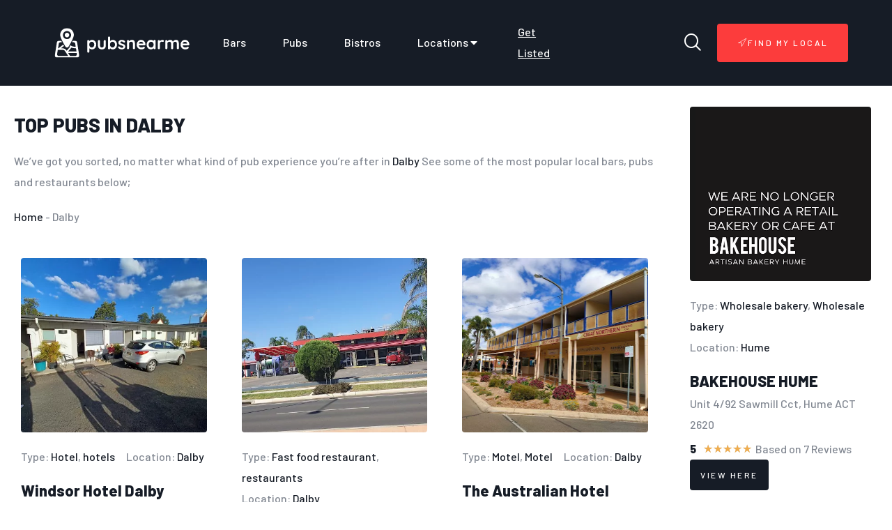

--- FILE ---
content_type: text/html; charset=UTF-8
request_url: https://pubsnearme.au/location/dalby/
body_size: 19763
content:
<!doctype html>
<html lang="en-US" prefix="og: https://ogp.me/ns#">
<head>
<meta charset="UTF-8">
<meta name="viewport" content="width=device-width, initial-scale=1">
<link rel="profile" href="https://gmpg.org/xfn/11">
<style>img:is([sizes="auto" i], [sizes^="auto," i]) { contain-intrinsic-size: 3000px 1500px }</style>
<!-- Search Engine Optimization by Rank Math - https://rankmath.com/ -->
<title>Best Pubs in Dalby - PubsNearMe</title>
<meta name="robots" content="follow, index, max-snippet:-1, max-video-preview:-1, max-image-preview:large"/>
<link rel="canonical" href="https://pubsnearme.au/location/dalby/" />
<meta property="og:locale" content="en_US" />
<meta property="og:type" content="article" />
<meta property="og:title" content="Best Pubs in Dalby - PubsNearMe" />
<meta property="og:url" content="https://pubsnearme.au/location/dalby/" />
<meta property="og:site_name" content="PubsNearMe" />
<meta property="og:image" content="https://pubsnearme.au/wp-content/uploads/2022/10/AF1QipN_cvfmxaPY1QlRU6XC7KenleX79VOHFTm70dGgw800-h500-k-no.jpeg" />
<meta property="og:image:secure_url" content="https://pubsnearme.au/wp-content/uploads/2022/10/AF1QipN_cvfmxaPY1QlRU6XC7KenleX79VOHFTm70dGgw800-h500-k-no.jpeg" />
<meta property="og:image:width" content="751" />
<meta property="og:image:height" content="500" />
<meta property="og:image:alt" content="Find my local pub" />
<meta property="og:image:type" content="image/jpeg" />
<meta name="twitter:card" content="summary_large_image" />
<meta name="twitter:title" content="Best Pubs in Dalby - PubsNearMe" />
<meta name="twitter:image" content="https://pubsnearme.au/wp-content/uploads/2022/10/AF1QipN_cvfmxaPY1QlRU6XC7KenleX79VOHFTm70dGgw800-h500-k-no.jpeg" />
<meta name="twitter:label1" content="Posts" />
<meta name="twitter:data1" content="9" />
<script type="application/ld+json" class="rank-math-schema">{"@context":"https://schema.org","@graph":[{"@type":"Organization","@id":"https://pubsnearme.au/#organization","name":"PubsNearMe","url":"https://pubsnearme.au","logo":{"@type":"ImageObject","@id":"https://pubsnearme.au/#logo","url":"https://pubsnearme.au/wp-content/uploads/2022/10/cropped-pubnearme-1-150x150.png","contentUrl":"https://pubsnearme.au/wp-content/uploads/2022/10/cropped-pubnearme-1-150x150.png","caption":"PubsNearMe","inLanguage":"en-US"}},{"@type":"WebSite","@id":"https://pubsnearme.au/#website","url":"https://pubsnearme.au","name":"PubsNearMe","publisher":{"@id":"https://pubsnearme.au/#organization"},"inLanguage":"en-US"},{"@type":"BreadcrumbList","@id":"https://pubsnearme.au/location/dalby/#breadcrumb","itemListElement":[{"@type":"ListItem","position":"1","item":{"@id":"https://pubsnearme.au","name":"Home"}},{"@type":"ListItem","position":"2","item":{"@id":"https://pubsnearme.au/location/dalby/","name":"Dalby"}}]},{"@type":"CollectionPage","@id":"https://pubsnearme.au/location/dalby/#webpage","url":"https://pubsnearme.au/location/dalby/","name":"Best Pubs in Dalby - PubsNearMe","isPartOf":{"@id":"https://pubsnearme.au/#website"},"inLanguage":"en-US","breadcrumb":{"@id":"https://pubsnearme.au/location/dalby/#breadcrumb"}}]}</script>
<!-- /Rank Math WordPress SEO plugin -->
<link rel='dns-prefetch' href='//www.googletagmanager.com' />
<link rel="alternate" type="application/rss+xml" title="PubsNearMe &raquo; Feed" href="https://pubsnearme.au/feed/" />
<link rel="alternate" type="application/rss+xml" title="PubsNearMe &raquo; Comments Feed" href="https://pubsnearme.au/comments/feed/" />
<link rel="alternate" type="application/rss+xml" title="PubsNearMe &raquo; Dalby Tag Feed" href="https://pubsnearme.au/location/dalby/feed/" />
<script>
window._wpemojiSettings = {"baseUrl":"https:\/\/s.w.org\/images\/core\/emoji\/15.0.3\/72x72\/","ext":".png","svgUrl":"https:\/\/s.w.org\/images\/core\/emoji\/15.0.3\/svg\/","svgExt":".svg","source":{"concatemoji":"https:\/\/pubsnearme.au\/wp-includes\/js\/wp-emoji-release.min.js?ver=6.7.1"}};
/*! This file is auto-generated */
!function(i,n){var o,s,e;function c(e){try{var t={supportTests:e,timestamp:(new Date).valueOf()};sessionStorage.setItem(o,JSON.stringify(t))}catch(e){}}function p(e,t,n){e.clearRect(0,0,e.canvas.width,e.canvas.height),e.fillText(t,0,0);var t=new Uint32Array(e.getImageData(0,0,e.canvas.width,e.canvas.height).data),r=(e.clearRect(0,0,e.canvas.width,e.canvas.height),e.fillText(n,0,0),new Uint32Array(e.getImageData(0,0,e.canvas.width,e.canvas.height).data));return t.every(function(e,t){return e===r[t]})}function u(e,t,n){switch(t){case"flag":return n(e,"\ud83c\udff3\ufe0f\u200d\u26a7\ufe0f","\ud83c\udff3\ufe0f\u200b\u26a7\ufe0f")?!1:!n(e,"\ud83c\uddfa\ud83c\uddf3","\ud83c\uddfa\u200b\ud83c\uddf3")&&!n(e,"\ud83c\udff4\udb40\udc67\udb40\udc62\udb40\udc65\udb40\udc6e\udb40\udc67\udb40\udc7f","\ud83c\udff4\u200b\udb40\udc67\u200b\udb40\udc62\u200b\udb40\udc65\u200b\udb40\udc6e\u200b\udb40\udc67\u200b\udb40\udc7f");case"emoji":return!n(e,"\ud83d\udc26\u200d\u2b1b","\ud83d\udc26\u200b\u2b1b")}return!1}function f(e,t,n){var r="undefined"!=typeof WorkerGlobalScope&&self instanceof WorkerGlobalScope?new OffscreenCanvas(300,150):i.createElement("canvas"),a=r.getContext("2d",{willReadFrequently:!0}),o=(a.textBaseline="top",a.font="600 32px Arial",{});return e.forEach(function(e){o[e]=t(a,e,n)}),o}function t(e){var t=i.createElement("script");t.src=e,t.defer=!0,i.head.appendChild(t)}"undefined"!=typeof Promise&&(o="wpEmojiSettingsSupports",s=["flag","emoji"],n.supports={everything:!0,everythingExceptFlag:!0},e=new Promise(function(e){i.addEventListener("DOMContentLoaded",e,{once:!0})}),new Promise(function(t){var n=function(){try{var e=JSON.parse(sessionStorage.getItem(o));if("object"==typeof e&&"number"==typeof e.timestamp&&(new Date).valueOf()<e.timestamp+604800&&"object"==typeof e.supportTests)return e.supportTests}catch(e){}return null}();if(!n){if("undefined"!=typeof Worker&&"undefined"!=typeof OffscreenCanvas&&"undefined"!=typeof URL&&URL.createObjectURL&&"undefined"!=typeof Blob)try{var e="postMessage("+f.toString()+"("+[JSON.stringify(s),u.toString(),p.toString()].join(",")+"));",r=new Blob([e],{type:"text/javascript"}),a=new Worker(URL.createObjectURL(r),{name:"wpTestEmojiSupports"});return void(a.onmessage=function(e){c(n=e.data),a.terminate(),t(n)})}catch(e){}c(n=f(s,u,p))}t(n)}).then(function(e){for(var t in e)n.supports[t]=e[t],n.supports.everything=n.supports.everything&&n.supports[t],"flag"!==t&&(n.supports.everythingExceptFlag=n.supports.everythingExceptFlag&&n.supports[t]);n.supports.everythingExceptFlag=n.supports.everythingExceptFlag&&!n.supports.flag,n.DOMReady=!1,n.readyCallback=function(){n.DOMReady=!0}}).then(function(){return e}).then(function(){var e;n.supports.everything||(n.readyCallback(),(e=n.source||{}).concatemoji?t(e.concatemoji):e.wpemoji&&e.twemoji&&(t(e.twemoji),t(e.wpemoji)))}))}((window,document),window._wpemojiSettings);
</script>
<!-- <link rel='stylesheet' id='tf-font-awesome-css' href='https://pubsnearme.au/wp-content/plugins/elementor/assets/lib/font-awesome/css/all.min.css?ver=6.7.1' media='all' /> -->
<!-- <link rel='stylesheet' id='tf-regular-css' href='https://pubsnearme.au/wp-content/plugins/elementor/assets/lib/font-awesome/css/regular.min.css?ver=6.7.1' media='all' /> -->
<!-- <link rel='stylesheet' id='tf-header-footer-css' href='https://pubsnearme.au/wp-content/plugins/themesflat-addons-for-elementor/assets/css/tf-header-footer.css?ver=6.7.1' media='all' /> -->
<!-- <link rel='stylesheet' id='entrace-animation-css' href='https://pubsnearme.au/wp-content/plugins/themesflat-addons-for-elementor/assets/css/tf-entrace-animation.css?ver=6.7.1' media='all' /> -->
<link rel="stylesheet" type="text/css" href="//pubsnearme.au/wp-content/cache/wpfc-minified/7abr9rwz/7q4op.css" media="all"/>
<style id='wp-emoji-styles-inline-css'>
img.wp-smiley, img.emoji {
display: inline !important;
border: none !important;
box-shadow: none !important;
height: 1em !important;
width: 1em !important;
margin: 0 0.07em !important;
vertical-align: -0.1em !important;
background: none !important;
padding: 0 !important;
}
</style>
<!-- <link rel='stylesheet' id='wp-block-library-css' href='https://pubsnearme.au/wp-includes/css/dist/block-library/style.min.css?ver=6.7.1' media='all' /> -->
<link rel="stylesheet" type="text/css" href="//pubsnearme.au/wp-content/cache/wpfc-minified/k9r00mlh/7q4op.css" media="all"/>
<style id='rank-math-toc-block-style-inline-css'>
.wp-block-rank-math-toc-block nav ol{counter-reset:item}.wp-block-rank-math-toc-block nav ol li{display:block}.wp-block-rank-math-toc-block nav ol li:before{content:counters(item, ".") ". ";counter-increment:item}
</style>
<style id='classic-theme-styles-inline-css'>
/*! This file is auto-generated */
.wp-block-button__link{color:#fff;background-color:#32373c;border-radius:9999px;box-shadow:none;text-decoration:none;padding:calc(.667em + 2px) calc(1.333em + 2px);font-size:1.125em}.wp-block-file__button{background:#32373c;color:#fff;text-decoration:none}
</style>
<style id='global-styles-inline-css'>
:root{--wp--preset--aspect-ratio--square: 1;--wp--preset--aspect-ratio--4-3: 4/3;--wp--preset--aspect-ratio--3-4: 3/4;--wp--preset--aspect-ratio--3-2: 3/2;--wp--preset--aspect-ratio--2-3: 2/3;--wp--preset--aspect-ratio--16-9: 16/9;--wp--preset--aspect-ratio--9-16: 9/16;--wp--preset--color--black: #000000;--wp--preset--color--cyan-bluish-gray: #abb8c3;--wp--preset--color--white: #ffffff;--wp--preset--color--pale-pink: #f78da7;--wp--preset--color--vivid-red: #cf2e2e;--wp--preset--color--luminous-vivid-orange: #ff6900;--wp--preset--color--luminous-vivid-amber: #fcb900;--wp--preset--color--light-green-cyan: #7bdcb5;--wp--preset--color--vivid-green-cyan: #00d084;--wp--preset--color--pale-cyan-blue: #8ed1fc;--wp--preset--color--vivid-cyan-blue: #0693e3;--wp--preset--color--vivid-purple: #9b51e0;--wp--preset--gradient--vivid-cyan-blue-to-vivid-purple: linear-gradient(135deg,rgba(6,147,227,1) 0%,rgb(155,81,224) 100%);--wp--preset--gradient--light-green-cyan-to-vivid-green-cyan: linear-gradient(135deg,rgb(122,220,180) 0%,rgb(0,208,130) 100%);--wp--preset--gradient--luminous-vivid-amber-to-luminous-vivid-orange: linear-gradient(135deg,rgba(252,185,0,1) 0%,rgba(255,105,0,1) 100%);--wp--preset--gradient--luminous-vivid-orange-to-vivid-red: linear-gradient(135deg,rgba(255,105,0,1) 0%,rgb(207,46,46) 100%);--wp--preset--gradient--very-light-gray-to-cyan-bluish-gray: linear-gradient(135deg,rgb(238,238,238) 0%,rgb(169,184,195) 100%);--wp--preset--gradient--cool-to-warm-spectrum: linear-gradient(135deg,rgb(74,234,220) 0%,rgb(151,120,209) 20%,rgb(207,42,186) 40%,rgb(238,44,130) 60%,rgb(251,105,98) 80%,rgb(254,248,76) 100%);--wp--preset--gradient--blush-light-purple: linear-gradient(135deg,rgb(255,206,236) 0%,rgb(152,150,240) 100%);--wp--preset--gradient--blush-bordeaux: linear-gradient(135deg,rgb(254,205,165) 0%,rgb(254,45,45) 50%,rgb(107,0,62) 100%);--wp--preset--gradient--luminous-dusk: linear-gradient(135deg,rgb(255,203,112) 0%,rgb(199,81,192) 50%,rgb(65,88,208) 100%);--wp--preset--gradient--pale-ocean: linear-gradient(135deg,rgb(255,245,203) 0%,rgb(182,227,212) 50%,rgb(51,167,181) 100%);--wp--preset--gradient--electric-grass: linear-gradient(135deg,rgb(202,248,128) 0%,rgb(113,206,126) 100%);--wp--preset--gradient--midnight: linear-gradient(135deg,rgb(2,3,129) 0%,rgb(40,116,252) 100%);--wp--preset--font-size--small: 13px;--wp--preset--font-size--medium: 20px;--wp--preset--font-size--large: 36px;--wp--preset--font-size--x-large: 42px;--wp--preset--spacing--20: 0.44rem;--wp--preset--spacing--30: 0.67rem;--wp--preset--spacing--40: 1rem;--wp--preset--spacing--50: 1.5rem;--wp--preset--spacing--60: 2.25rem;--wp--preset--spacing--70: 3.38rem;--wp--preset--spacing--80: 5.06rem;--wp--preset--shadow--natural: 6px 6px 9px rgba(0, 0, 0, 0.2);--wp--preset--shadow--deep: 12px 12px 50px rgba(0, 0, 0, 0.4);--wp--preset--shadow--sharp: 6px 6px 0px rgba(0, 0, 0, 0.2);--wp--preset--shadow--outlined: 6px 6px 0px -3px rgba(255, 255, 255, 1), 6px 6px rgba(0, 0, 0, 1);--wp--preset--shadow--crisp: 6px 6px 0px rgba(0, 0, 0, 1);}:where(.is-layout-flex){gap: 0.5em;}:where(.is-layout-grid){gap: 0.5em;}body .is-layout-flex{display: flex;}.is-layout-flex{flex-wrap: wrap;align-items: center;}.is-layout-flex > :is(*, div){margin: 0;}body .is-layout-grid{display: grid;}.is-layout-grid > :is(*, div){margin: 0;}:where(.wp-block-columns.is-layout-flex){gap: 2em;}:where(.wp-block-columns.is-layout-grid){gap: 2em;}:where(.wp-block-post-template.is-layout-flex){gap: 1.25em;}:where(.wp-block-post-template.is-layout-grid){gap: 1.25em;}.has-black-color{color: var(--wp--preset--color--black) !important;}.has-cyan-bluish-gray-color{color: var(--wp--preset--color--cyan-bluish-gray) !important;}.has-white-color{color: var(--wp--preset--color--white) !important;}.has-pale-pink-color{color: var(--wp--preset--color--pale-pink) !important;}.has-vivid-red-color{color: var(--wp--preset--color--vivid-red) !important;}.has-luminous-vivid-orange-color{color: var(--wp--preset--color--luminous-vivid-orange) !important;}.has-luminous-vivid-amber-color{color: var(--wp--preset--color--luminous-vivid-amber) !important;}.has-light-green-cyan-color{color: var(--wp--preset--color--light-green-cyan) !important;}.has-vivid-green-cyan-color{color: var(--wp--preset--color--vivid-green-cyan) !important;}.has-pale-cyan-blue-color{color: var(--wp--preset--color--pale-cyan-blue) !important;}.has-vivid-cyan-blue-color{color: var(--wp--preset--color--vivid-cyan-blue) !important;}.has-vivid-purple-color{color: var(--wp--preset--color--vivid-purple) !important;}.has-black-background-color{background-color: var(--wp--preset--color--black) !important;}.has-cyan-bluish-gray-background-color{background-color: var(--wp--preset--color--cyan-bluish-gray) !important;}.has-white-background-color{background-color: var(--wp--preset--color--white) !important;}.has-pale-pink-background-color{background-color: var(--wp--preset--color--pale-pink) !important;}.has-vivid-red-background-color{background-color: var(--wp--preset--color--vivid-red) !important;}.has-luminous-vivid-orange-background-color{background-color: var(--wp--preset--color--luminous-vivid-orange) !important;}.has-luminous-vivid-amber-background-color{background-color: var(--wp--preset--color--luminous-vivid-amber) !important;}.has-light-green-cyan-background-color{background-color: var(--wp--preset--color--light-green-cyan) !important;}.has-vivid-green-cyan-background-color{background-color: var(--wp--preset--color--vivid-green-cyan) !important;}.has-pale-cyan-blue-background-color{background-color: var(--wp--preset--color--pale-cyan-blue) !important;}.has-vivid-cyan-blue-background-color{background-color: var(--wp--preset--color--vivid-cyan-blue) !important;}.has-vivid-purple-background-color{background-color: var(--wp--preset--color--vivid-purple) !important;}.has-black-border-color{border-color: var(--wp--preset--color--black) !important;}.has-cyan-bluish-gray-border-color{border-color: var(--wp--preset--color--cyan-bluish-gray) !important;}.has-white-border-color{border-color: var(--wp--preset--color--white) !important;}.has-pale-pink-border-color{border-color: var(--wp--preset--color--pale-pink) !important;}.has-vivid-red-border-color{border-color: var(--wp--preset--color--vivid-red) !important;}.has-luminous-vivid-orange-border-color{border-color: var(--wp--preset--color--luminous-vivid-orange) !important;}.has-luminous-vivid-amber-border-color{border-color: var(--wp--preset--color--luminous-vivid-amber) !important;}.has-light-green-cyan-border-color{border-color: var(--wp--preset--color--light-green-cyan) !important;}.has-vivid-green-cyan-border-color{border-color: var(--wp--preset--color--vivid-green-cyan) !important;}.has-pale-cyan-blue-border-color{border-color: var(--wp--preset--color--pale-cyan-blue) !important;}.has-vivid-cyan-blue-border-color{border-color: var(--wp--preset--color--vivid-cyan-blue) !important;}.has-vivid-purple-border-color{border-color: var(--wp--preset--color--vivid-purple) !important;}.has-vivid-cyan-blue-to-vivid-purple-gradient-background{background: var(--wp--preset--gradient--vivid-cyan-blue-to-vivid-purple) !important;}.has-light-green-cyan-to-vivid-green-cyan-gradient-background{background: var(--wp--preset--gradient--light-green-cyan-to-vivid-green-cyan) !important;}.has-luminous-vivid-amber-to-luminous-vivid-orange-gradient-background{background: var(--wp--preset--gradient--luminous-vivid-amber-to-luminous-vivid-orange) !important;}.has-luminous-vivid-orange-to-vivid-red-gradient-background{background: var(--wp--preset--gradient--luminous-vivid-orange-to-vivid-red) !important;}.has-very-light-gray-to-cyan-bluish-gray-gradient-background{background: var(--wp--preset--gradient--very-light-gray-to-cyan-bluish-gray) !important;}.has-cool-to-warm-spectrum-gradient-background{background: var(--wp--preset--gradient--cool-to-warm-spectrum) !important;}.has-blush-light-purple-gradient-background{background: var(--wp--preset--gradient--blush-light-purple) !important;}.has-blush-bordeaux-gradient-background{background: var(--wp--preset--gradient--blush-bordeaux) !important;}.has-luminous-dusk-gradient-background{background: var(--wp--preset--gradient--luminous-dusk) !important;}.has-pale-ocean-gradient-background{background: var(--wp--preset--gradient--pale-ocean) !important;}.has-electric-grass-gradient-background{background: var(--wp--preset--gradient--electric-grass) !important;}.has-midnight-gradient-background{background: var(--wp--preset--gradient--midnight) !important;}.has-small-font-size{font-size: var(--wp--preset--font-size--small) !important;}.has-medium-font-size{font-size: var(--wp--preset--font-size--medium) !important;}.has-large-font-size{font-size: var(--wp--preset--font-size--large) !important;}.has-x-large-font-size{font-size: var(--wp--preset--font-size--x-large) !important;}
:where(.wp-block-post-template.is-layout-flex){gap: 1.25em;}:where(.wp-block-post-template.is-layout-grid){gap: 1.25em;}
:where(.wp-block-columns.is-layout-flex){gap: 2em;}:where(.wp-block-columns.is-layout-grid){gap: 2em;}
:root :where(.wp-block-pullquote){font-size: 1.5em;line-height: 1.6;}
</style>
<!-- <link rel='stylesheet' id='wp-form-builder-css' href='https://pubsnearme.au/wp-content/plugins/wp-form-builder/assets/css/style.css?ver=1.0.0' media='all' /> -->
<!-- <link rel='stylesheet' id='hello-elementor-css' href='https://pubsnearme.au/wp-content/themes/hello-elementor/style.min.css?ver=2.6.1' media='all' /> -->
<!-- <link rel='stylesheet' id='hello-elementor-theme-style-css' href='https://pubsnearme.au/wp-content/themes/hello-elementor/theme.min.css?ver=2.6.1' media='all' /> -->
<!-- <link rel='stylesheet' id='elementor-frontend-css' href='https://pubsnearme.au/wp-content/plugins/elementor/assets/css/frontend.min.css?ver=3.25.9' media='all' /> -->
<link rel="stylesheet" type="text/css" href="//pubsnearme.au/wp-content/cache/wpfc-minified/jos7wgs4/7q4op.css" media="all"/>
<link rel='stylesheet' id='elementor-post-62-css' href='https://pubsnearme.au/wp-content/uploads/elementor/css/post-62.css?ver=1732412109' media='all' />
<!-- <link rel='stylesheet' id='wpdreams-ajaxsearchpro-instances-css' href='https://pubsnearme.au/wp-content/uploads/asp_upload/style.instances-ho-is-po-no-da-co-au-ga-se-is.css?ver=hRCW8w' media='all' /> -->
<!-- <link rel='stylesheet' id='widget-image-css' href='https://pubsnearme.au/wp-content/plugins/elementor/assets/css/widget-image.min.css?ver=3.25.9' media='all' /> -->
<!-- <link rel='stylesheet' id='tf-navmenu-css' href='https://pubsnearme.au/wp-content/plugins/themesflat-addons-for-elementor/assets/css/tf-navmenu.css?ver=6.7.1' media='all' /> -->
<!-- <link rel='stylesheet' id='tf-search-css' href='https://pubsnearme.au/wp-content/plugins/themesflat-addons-for-elementor/assets/css/tf-search.css?ver=6.7.1' media='all' /> -->
<!-- <link rel='stylesheet' id='e-animation-float-css' href='https://pubsnearme.au/wp-content/plugins/elementor/assets/lib/animations/styles/e-animation-float.min.css?ver=3.25.9' media='all' /> -->
<!-- <link rel='stylesheet' id='widget-text-editor-css' href='https://pubsnearme.au/wp-content/plugins/elementor/assets/css/widget-text-editor.min.css?ver=3.25.9' media='all' /> -->
<!-- <link rel='stylesheet' id='widget-divider-css' href='https://pubsnearme.au/wp-content/plugins/elementor/assets/css/widget-divider.min.css?ver=3.25.9' media='all' /> -->
<!-- <link rel='stylesheet' id='widget-heading-css' href='https://pubsnearme.au/wp-content/plugins/elementor/assets/css/widget-heading.min.css?ver=3.25.9' media='all' /> -->
<!-- <link rel='stylesheet' id='widget-icon-list-css' href='https://pubsnearme.au/wp-content/plugins/elementor/assets/css/widget-icon-list.min.css?ver=3.25.9' media='all' /> -->
<!-- <link rel='stylesheet' id='tf-scroll-top-css' href='https://pubsnearme.au/wp-content/plugins/themesflat-addons-for-elementor/assets/css/tf-scroll-top.css?ver=6.7.1' media='all' /> -->
<!-- <link rel='stylesheet' id='widget-loop-builder-css' href='https://pubsnearme.au/wp-content/plugins/elementor-pro/assets/css/widget-loop-builder.min.css?ver=3.25.4' media='all' /> -->
<!-- <link rel='stylesheet' id='elementor-icons-css' href='https://pubsnearme.au/wp-content/plugins/elementor/assets/lib/eicons/css/elementor-icons.min.css?ver=5.32.0' media='all' /> -->
<!-- <link rel='stylesheet' id='swiper-css' href='https://pubsnearme.au/wp-content/plugins/elementor/assets/lib/swiper/v8/css/swiper.min.css?ver=8.4.5' media='all' /> -->
<!-- <link rel='stylesheet' id='e-swiper-css' href='https://pubsnearme.au/wp-content/plugins/elementor/assets/css/conditionals/e-swiper.min.css?ver=3.25.9' media='all' /> -->
<!-- <link rel='stylesheet' id='e-popup-style-css' href='https://pubsnearme.au/wp-content/plugins/elementor-pro/assets/css/conditionals/popup.min.css?ver=3.25.4' media='all' /> -->
<!-- <link rel='stylesheet' id='she-header-style-css' href='https://pubsnearme.au/wp-content/plugins/sticky-header-effects-for-elementor/assets/css/she-header-style.css?ver=1.6.10' media='all' /> -->
<link rel="stylesheet" type="text/css" href="//pubsnearme.au/wp-content/cache/wpfc-minified/30vfii2g/7q4ow.css" media="all"/>
<link rel='stylesheet' id='elementor-post-281-css' href='https://pubsnearme.au/wp-content/uploads/elementor/css/post-281.css?ver=1732412109' media='all' />
<link rel='stylesheet' id='elementor-post-84-css' href='https://pubsnearme.au/wp-content/uploads/elementor/css/post-84.css?ver=1732412109' media='all' />
<link rel='stylesheet' id='elementor-post-9887-css' href='https://pubsnearme.au/wp-content/uploads/elementor/css/post-9887.css?ver=1732412615' media='all' />
<!-- <link rel='stylesheet' id='elementor-icons-ekiticons-css' href='https://pubsnearme.au/wp-content/plugins/elementskit-lite/modules/elementskit-icon-pack/assets/css/ekiticons.css?ver=3.3.2' media='all' /> -->
<!-- <link rel='stylesheet' id='ekit-widget-styles-css' href='https://pubsnearme.au/wp-content/plugins/elementskit-lite/widgets/init/assets/css/widget-styles.css?ver=3.3.2' media='all' /> -->
<!-- <link rel='stylesheet' id='ekit-responsive-css' href='https://pubsnearme.au/wp-content/plugins/elementskit-lite/widgets/init/assets/css/responsive.css?ver=3.3.2' media='all' /> -->
<link rel="stylesheet" type="text/css" href="//pubsnearme.au/wp-content/cache/wpfc-minified/11wntomv/7q4op.css" media="all"/>
<link rel='stylesheet' id='google-fonts-1-css' href='https://fonts.googleapis.com/css?family=Barlow%3A100%2C100italic%2C200%2C200italic%2C300%2C300italic%2C400%2C400italic%2C500%2C500italic%2C600%2C600italic%2C700%2C700italic%2C800%2C800italic%2C900%2C900italic%7CSacramento%3A100%2C100italic%2C200%2C200italic%2C300%2C300italic%2C400%2C400italic%2C500%2C500italic%2C600%2C600italic%2C700%2C700italic%2C800%2C800italic%2C900%2C900italic&#038;display=auto&#038;ver=6.7.1' media='all' />
<!-- <link rel='stylesheet' id='elementor-icons-shared-0-css' href='https://pubsnearme.au/wp-content/plugins/elementor/assets/lib/font-awesome/css/fontawesome.min.css?ver=5.15.3' media='all' /> -->
<!-- <link rel='stylesheet' id='elementor-icons-fa-solid-css' href='https://pubsnearme.au/wp-content/plugins/elementor/assets/lib/font-awesome/css/solid.min.css?ver=5.15.3' media='all' /> -->
<link rel="stylesheet" type="text/css" href="//pubsnearme.au/wp-content/cache/wpfc-minified/efzmpahi/7q4ow.css" media="all"/>
<link rel="preconnect" href="https://fonts.gstatic.com/" crossorigin><script src='//pubsnearme.au/wp-content/cache/wpfc-minified/kky78tct/7q4op.js' type="text/javascript"></script>
<!-- <script src="https://pubsnearme.au/wp-includes/js/jquery/jquery.min.js?ver=3.7.1" id="jquery-core-js"></script> -->
<!-- <script src="https://pubsnearme.au/wp-includes/js/jquery/jquery-migrate.min.js?ver=3.4.1" id="jquery-migrate-js"></script> -->
<!-- <script src="https://pubsnearme.au/wp-content/plugins/elementor/assets/lib/swiper/swiper.min.js?ver=6.7.1" id="tf-swiper-js"></script> -->
<script id="seo-automated-link-building-js-extra">
var seoAutomatedLinkBuilding = {"ajaxUrl":"https:\/\/pubsnearme.au\/wp-admin\/admin-ajax.php"};
</script>
<script src='//pubsnearme.au/wp-content/cache/wpfc-minified/32qdejpa/7q4op.js' type="text/javascript"></script>
<!-- <script src="https://pubsnearme.au/wp-content/plugins/seo-automated-link-building/js/seo-automated-link-building.js?ver=6.7.1" id="seo-automated-link-building-js"></script> -->
<!-- <script src="https://pubsnearme.au/wp-content/plugins/sticky-header-effects-for-elementor/assets/js/she-header.js?ver=1.6.10" id="she-header-js"></script> -->
<!-- Google tag (gtag.js) snippet added by Site Kit -->
<!-- Google Analytics snippet added by Site Kit -->
<script src="https://www.googletagmanager.com/gtag/js?id=G-W1Y35YC1KB" id="google_gtagjs-js" async></script>
<script id="google_gtagjs-js-after">
window.dataLayer = window.dataLayer || [];function gtag(){dataLayer.push(arguments);}
gtag("set","linker",{"domains":["pubsnearme.au"]});
gtag("js", new Date());
gtag("set", "developer_id.dZTNiMT", true);
gtag("config", "G-W1Y35YC1KB");
</script>
<!-- End Google tag (gtag.js) snippet added by Site Kit -->
<link rel="https://api.w.org/" href="https://pubsnearme.au/wp-json/" /><link rel="alternate" title="JSON" type="application/json" href="https://pubsnearme.au/wp-json/wp/v2/tags/1282" /><link rel="EditURI" type="application/rsd+xml" title="RSD" href="https://pubsnearme.au/xmlrpc.php?rsd" />
<meta name="generator" content="WordPress 6.7.1" />
<meta name="generator" content="Site Kit by Google 1.140.0" />
<!-- Google AdSense meta tags added by Site Kit -->
<meta name="google-adsense-platform-account" content="ca-host-pub-2644536267352236">
<meta name="google-adsense-platform-domain" content="sitekit.withgoogle.com">
<!-- End Google AdSense meta tags added by Site Kit -->
<meta name="generator" content="Elementor 3.25.9; features: additional_custom_breakpoints, e_optimized_control_loading; settings: css_print_method-external, google_font-enabled, font_display-auto">
<script async src="https://pagead2.googlesyndication.com/pagead/js/adsbygoogle.js?client=ca-pub-6539306112177395"
crossorigin="anonymous"></script>
<style>
.e-con.e-parent:nth-of-type(n+4):not(.e-lazyloaded):not(.e-no-lazyload),
.e-con.e-parent:nth-of-type(n+4):not(.e-lazyloaded):not(.e-no-lazyload) * {
background-image: none !important;
}
@media screen and (max-height: 1024px) {
.e-con.e-parent:nth-of-type(n+3):not(.e-lazyloaded):not(.e-no-lazyload),
.e-con.e-parent:nth-of-type(n+3):not(.e-lazyloaded):not(.e-no-lazyload) * {
background-image: none !important;
}
}
@media screen and (max-height: 640px) {
.e-con.e-parent:nth-of-type(n+2):not(.e-lazyloaded):not(.e-no-lazyload),
.e-con.e-parent:nth-of-type(n+2):not(.e-lazyloaded):not(.e-no-lazyload) * {
background-image: none !important;
}
}
</style>
<link rel="preload" href="https://pubsnearme.au/wp-content/plugins/ajax-search-pro/css/fonts/icons/icons2.woff2" as="font" crossorigin="anonymous" />
<style>
.asp_m{height: 0;}            </style>
<link rel="preconnect" href="https://fonts.gstatic.com" crossorigin />
<link rel="preload" as="style" href="//fonts.googleapis.com/css?family=Open+Sans:300|Open+Sans:400|Open+Sans:700&display=swap" />
<link rel="stylesheet" href="//fonts.googleapis.com/css?family=Open+Sans:300|Open+Sans:400|Open+Sans:700&display=swap" media="all" />
<link rel="icon" href="https://pubsnearme.au/wp-content/uploads/2022/10/cropped-cropped-pubnearme-32x32.png" sizes="32x32" />
<link rel="icon" href="https://pubsnearme.au/wp-content/uploads/2022/10/cropped-cropped-pubnearme-192x192.png" sizes="192x192" />
<link rel="apple-touch-icon" href="https://pubsnearme.au/wp-content/uploads/2022/10/cropped-cropped-pubnearme-180x180.png" />
<meta name="msapplication-TileImage" content="https://pubsnearme.au/wp-content/uploads/2022/10/cropped-cropped-pubnearme-270x270.png" />
</head>
<body class="archive tag tag-dalby tag-1282 wp-custom-logo elementor-default elementor-template-full-width elementor-kit-62 elementor-page-9887">
<a class="skip-link screen-reader-text" href="#content">
Skip to content</a>
<div data-elementor-type="header" data-elementor-id="281" class="elementor elementor-281 elementor-location-header" data-elementor-post-type="elementor_library">
<section class="elementor-section elementor-top-section elementor-element elementor-element-c1b3b03 elementor-section-full_width elementor-section-height-default elementor-section-height-default" data-id="c1b3b03" data-element_type="section" data-settings="{&quot;background_background&quot;:&quot;classic&quot;}">
<div class="elementor-container elementor-column-gap-default">
<div class="elementor-column elementor-col-25 elementor-top-column elementor-element elementor-element-3b3ee9b" data-id="3b3ee9b" data-element_type="column">
<div class="elementor-widget-wrap elementor-element-populated">
<div class="elementor-element elementor-element-f6b44a1 elementor-widget elementor-widget-image" data-id="f6b44a1" data-element_type="widget" data-widget_type="image.default">
<div class="elementor-widget-container">
<a href="https://pubsnearme.au/">
<img src="https://pubsnearme.au/wp-content/uploads/2022/10/pubnearme-3.svg" title="pubnearme (3)" alt="pubnearme (3)" loading="lazy" />								</a>
</div>
</div>
</div>
</div>
<div class="elementor-column elementor-col-50 elementor-top-column elementor-element elementor-element-69c2414" data-id="69c2414" data-element_type="column">
<div class="elementor-widget-wrap elementor-element-populated">
<div class="elementor-element elementor-element-a1f81a7 elementor-widget-tablet__width-auto elementor-widget elementor-widget-tf-nav-menu" data-id="a1f81a7" data-element_type="widget" data-widget_type="tf-nav-menu.default">
<div class="elementor-widget-container">
<div class="tf-nav-menu tf-alignment-center horizontal menu-panel-style-left tf_link_effect_none tf_animation_line_ dropdown-style1 tf-nav-6746541a30daf" data-id_random="tf-nav-6746541a30daf">
<div class="nav-panel mobile-menu-alignment-left">
<div class="wrap-logo-nav"><a href="https://pubsnearme.au/" class="logo-nav"> <img src="https://pubsnearme.au/wp-content/uploads/2022/10/pubnearme-3-1.svg" alt="PubsNearMe"></a></div>
<div class="mainnav-mobi"><div class="menu-container tf-menu-container"><ul id="menu-nav" class="menu"><li id="menu-item-2597" class="menu-item menu-item-type-custom menu-item-object-custom menu-item-2597"><a href="https://pubsnearme.au/find/bars/">Bars<i class="fa fa-caret-right" aria-hidden="true"></i></a></li>
<li id="menu-item-2598" class="menu-item menu-item-type-custom menu-item-object-custom menu-item-2598"><a href="https://pubsnearme.au/find/pubs/">Pubs<i class="fa fa-caret-right" aria-hidden="true"></i></a></li>
<li id="menu-item-4865" class="menu-item menu-item-type-custom menu-item-object-custom menu-item-4865"><a href="https://pubsnearme.au/find/bistros/">Bistros<i class="fa fa-caret-right" aria-hidden="true"></i></a></li>
<li id="menu-item-2599" class="menu-item menu-item-type-custom menu-item-object-custom menu-item-has-children menu-item-2599"><a href="#">Locations<i class="fa fa-caret-right" aria-hidden="true"></i></a>
<ul class="sub-menu">
<li id="menu-item-2601" class="menu-item menu-item-type-custom menu-item-object-custom menu-item-2601"><a href="https://pubsnearme.au/state/queensland/">Queensland<i class="fa fa-caret-right" aria-hidden="true"></i></a></li>
<li id="menu-item-2600" class="menu-item menu-item-type-custom menu-item-object-custom menu-item-2600"><a href="https://pubsnearme.au/state/new-south-wales/">New South Wales<i class="fa fa-caret-right" aria-hidden="true"></i></a></li>
<li id="menu-item-5202" class="menu-item menu-item-type-custom menu-item-object-custom menu-item-5202"><a href="https://pubsnearme.au/state/northern-territory/">Northern Territory<i class="fa fa-caret-right" aria-hidden="true"></i></a></li>
<li id="menu-item-5672" class="menu-item menu-item-type-custom menu-item-object-custom menu-item-5672"><a href="https://pubsnearme.au/state/australian-capital-territory/">Australian Capital Territory<i class="fa fa-caret-right" aria-hidden="true"></i></a></li>
<li id="menu-item-6362" class="menu-item menu-item-type-custom menu-item-object-custom menu-item-6362"><a href="https://pubsnearme.au/state/tasmania/">Tasmania<i class="fa fa-caret-right" aria-hidden="true"></i></a></li>
<li id="menu-item-8018" class="menu-item menu-item-type-custom menu-item-object-custom menu-item-8018"><a href="https://pubsnearme.au/state/south-australia/">South Australia<i class="fa fa-caret-right" aria-hidden="true"></i></a></li>
</ul>
</li>
<li id="menu-item-8105" class="menu-item menu-item-type-post_type menu-item-object-page menu-item-8105"><a href="https://pubsnearme.au/get-listed/"><u>Get Listed</u><i class="fa fa-caret-right" aria-hidden="true"></i></a></li>
</ul></div></div>
<div class="wrap-close-menu-panel-style-default"><button class="close-menu-panel-style-default"><i class="fas fa-times"></i></button></div>					
</div>				
<div class="mainnav nav"><div class="menu-container tf-menu-container"><ul id="menu-nav" class="menu"><li id="menu-item-2597" class="menu-item menu-item-type-custom menu-item-object-custom menu-item-2597"><a href="https://pubsnearme.au/find/bars/">Bars<i class="fa fa-caret-right" aria-hidden="true"></i></a></li>
<li id="menu-item-2598" class="menu-item menu-item-type-custom menu-item-object-custom menu-item-2598"><a href="https://pubsnearme.au/find/pubs/">Pubs<i class="fa fa-caret-right" aria-hidden="true"></i></a></li>
<li id="menu-item-4865" class="menu-item menu-item-type-custom menu-item-object-custom menu-item-4865"><a href="https://pubsnearme.au/find/bistros/">Bistros<i class="fa fa-caret-right" aria-hidden="true"></i></a></li>
<li id="menu-item-2599" class="menu-item menu-item-type-custom menu-item-object-custom menu-item-has-children menu-item-2599"><a href="#">Locations<i class="fa fa-caret-right" aria-hidden="true"></i></a>
<ul class="sub-menu">
<li id="menu-item-2601" class="menu-item menu-item-type-custom menu-item-object-custom menu-item-2601"><a href="https://pubsnearme.au/state/queensland/">Queensland<i class="fa fa-caret-right" aria-hidden="true"></i></a></li>
<li id="menu-item-2600" class="menu-item menu-item-type-custom menu-item-object-custom menu-item-2600"><a href="https://pubsnearme.au/state/new-south-wales/">New South Wales<i class="fa fa-caret-right" aria-hidden="true"></i></a></li>
<li id="menu-item-5202" class="menu-item menu-item-type-custom menu-item-object-custom menu-item-5202"><a href="https://pubsnearme.au/state/northern-territory/">Northern Territory<i class="fa fa-caret-right" aria-hidden="true"></i></a></li>
<li id="menu-item-5672" class="menu-item menu-item-type-custom menu-item-object-custom menu-item-5672"><a href="https://pubsnearme.au/state/australian-capital-territory/">Australian Capital Territory<i class="fa fa-caret-right" aria-hidden="true"></i></a></li>
<li id="menu-item-6362" class="menu-item menu-item-type-custom menu-item-object-custom menu-item-6362"><a href="https://pubsnearme.au/state/tasmania/">Tasmania<i class="fa fa-caret-right" aria-hidden="true"></i></a></li>
<li id="menu-item-8018" class="menu-item menu-item-type-custom menu-item-object-custom menu-item-8018"><a href="https://pubsnearme.au/state/south-australia/">South Australia<i class="fa fa-caret-right" aria-hidden="true"></i></a></li>
</ul>
</li>
<li id="menu-item-8105" class="menu-item menu-item-type-post_type menu-item-object-page menu-item-8105"><a href="https://pubsnearme.au/get-listed/"><u>Get Listed</u><i class="fa fa-caret-right" aria-hidden="true"></i></a></li>
</ul></div></div>
<div class="mobile-menu-overlay"></div>
<button class="tf-close"><i class="fas fa-times"></i></button>
<button class="btn-menu-mobile">
<span class="open-icon"><i class="fas fa-bars"></i></span>
</button>
<button class="btn-menu-only">
<span class="open-icon"><i class="fas fa-bars"></i></span>
</button>
</div>		</div>
</div>
</div>
</div>
<div class="elementor-column elementor-col-25 elementor-top-column elementor-element elementor-element-bb09a6e elementor-hidden-mobile elementor-hidden-tablet" data-id="bb09a6e" data-element_type="column">
<div class="elementor-widget-wrap elementor-element-populated">
<div class="elementor-element elementor-element-8b14312 elementor-widget__width-auto elementor-widget elementor-widget-tf-search" data-id="8b14312" data-element_type="widget" data-widget_type="tf-search.default">
<div class="elementor-widget-container">
<div class="tf-widget-search tf-alignment-left style-poppup">
<button class="tf-icon-search"><i class="icon icon-search11"></i></button>
<div class="tf-modal-search-panel">
<div class="search-panel">
<form role="search" method="get" class="tf-search-form" action="https://pubsnearme.au/">
<input type="search" class="search-field" placeholder="Search…" value="" name="s">
<button type="submit" class="search-submit"><i aria-hidden="true" class="fas fa-search"></i></button>
</form>
</div>
<button class="tf-close-modal"></button>
</div>				
</div>		</div>
</div>
<div class="elementor-element elementor-element-6478dd1 elementor-widget__width-auto elementor-widget elementor-widget-button" data-id="6478dd1" data-element_type="widget" data-widget_type="button.default">
<div class="elementor-widget-container">
<div class="elementor-button-wrapper">
<a class="elementor-button elementor-button-link elementor-size-sm elementor-animation-float" href="#">
<span class="elementor-button-content-wrapper">
<span class="elementor-button-icon">
<i aria-hidden="true" class="icon icon-location"></i>			</span>
<span class="elementor-button-text">Find My Local</span>
</span>
</a>
</div>
</div>
</div>
</div>
</div>
</div>
</section>
</div>
<div data-elementor-type="archive" data-elementor-id="9887" class="elementor elementor-9887 elementor-location-archive" data-elementor-post-type="elementor_library">
<section class="elementor-section elementor-top-section elementor-element elementor-element-367bc01 elementor-section-boxed elementor-section-height-default elementor-section-height-default" data-id="367bc01" data-element_type="section">
<div class="elementor-container elementor-column-gap-default">
<div class="elementor-column elementor-col-50 elementor-top-column elementor-element elementor-element-479018a" data-id="479018a" data-element_type="column">
<div class="elementor-widget-wrap elementor-element-populated">
<div class="elementor-element elementor-element-0b69ad5 elementor-widget elementor-widget-heading" data-id="0b69ad5" data-element_type="widget" data-widget_type="heading.default">
<div class="elementor-widget-container">
<h1 class="elementor-heading-title elementor-size-default">Top Pubs in <a href="https://pubsnearme.au/location/dalby/" rel="tag">Dalby</a></h1>		</div>
</div>
<div class="elementor-element elementor-element-38aabf8 elementor-widget elementor-widget-text-editor" data-id="38aabf8" data-element_type="widget" data-widget_type="text-editor.default">
<div class="elementor-widget-container">
We’ve got you sorted, no matter what kind of pub experience you’re after in <a href="https://pubsnearme.au/location/dalby/" rel="tag">Dalby</a> See some of the most popular local bars, pubs and restaurants below;						</div>
</div>
<div class="elementor-element elementor-element-124b2b3 elementor-widget elementor-widget-shortcode" data-id="124b2b3" data-element_type="widget" data-widget_type="shortcode.default">
<div class="elementor-widget-container">
<div class="elementor-shortcode"><nav aria-label="breadcrumbs" class="rank-math-breadcrumb"><p><a href="https://pubsnearme.au">Home</a><span class="separator"> - </span><span class="last">Dalby</span></p></nav></div>
</div>
</div>
<div class="elementor-element elementor-element-8dd621d elementor-grid-3 elementor-grid-tablet-2 elementor-grid-mobile-1 elementor-widget elementor-widget-loop-grid" data-id="8dd621d" data-element_type="widget" data-settings="{&quot;template_id&quot;:9894,&quot;pagination_type&quot;:&quot;load_more_on_click&quot;,&quot;columns&quot;:3,&quot;_skin&quot;:&quot;post&quot;,&quot;columns_tablet&quot;:&quot;2&quot;,&quot;columns_mobile&quot;:&quot;1&quot;,&quot;edit_handle_selector&quot;:&quot;[data-elementor-type=\&quot;loop-item\&quot;]&quot;,&quot;load_more_spinner&quot;:{&quot;value&quot;:&quot;fas fa-spinner&quot;,&quot;library&quot;:&quot;fa-solid&quot;},&quot;row_gap&quot;:{&quot;unit&quot;:&quot;px&quot;,&quot;size&quot;:&quot;&quot;,&quot;sizes&quot;:[]},&quot;row_gap_tablet&quot;:{&quot;unit&quot;:&quot;px&quot;,&quot;size&quot;:&quot;&quot;,&quot;sizes&quot;:[]},&quot;row_gap_mobile&quot;:{&quot;unit&quot;:&quot;px&quot;,&quot;size&quot;:&quot;&quot;,&quot;sizes&quot;:[]}}" data-widget_type="loop-grid.post">
<div class="elementor-widget-container">
<div class="elementor-loop-container elementor-grid">
<style id="loop-9894">.elementor-9894 .elementor-element.elementor-element-202679c img{width:100%;height:250px;object-fit:cover;object-position:center center;}.elementor-9894 .elementor-element.elementor-element-02b818c .elementor-icon-list-icon{width:14px;}.elementor-9894 .elementor-element.elementor-element-02b818c .elementor-icon-list-icon i{font-size:14px;}.elementor-9894 .elementor-element.elementor-element-02b818c .elementor-icon-list-icon svg{--e-icon-list-icon-size:14px;}.elementor-9894 .elementor-element.elementor-element-34cbaab .elementor-heading-title{font-size:22px;}.elementor-9894 .elementor-element.elementor-element-1d91e06 > .elementor-widget-container{margin:-15px 0px -15px 0px;}.elementor-9894 .elementor-element.elementor-element-38ff576{width:auto;max-width:auto;}.elementor-9894 .elementor-element.elementor-element-38ff576 .elementor-star-rating__title{color:var( --e-global-color-secondary );font-weight:800;}.elementor-9894 .elementor-element.elementor-element-3ade923{width:auto;max-width:auto;}.elementor-9894 .elementor-element.elementor-element-3ade923 > .elementor-widget-container{padding:0px 5px 0px 5px;}.elementor-9894 .elementor-element.elementor-element-ba652d7 .elementor-button{padding:15px 15px 15px 15px;}</style>		<div data-elementor-type="loop-item" data-elementor-id="9894" class="elementor elementor-9894 e-loop-item e-loop-item-10202 post-10202 post type-post status-publish format-standard has-post-thumbnail hentry category-hotel category-hotels tag-dalby" data-elementor-post-type="elementor_library" data-custom-edit-handle="1">
<section class="elementor-section elementor-top-section elementor-element elementor-element-16d573a elementor-section-boxed elementor-section-height-default elementor-section-height-default" data-id="16d573a" data-element_type="section">
<div class="elementor-container elementor-column-gap-default">
<div class="elementor-column elementor-col-100 elementor-top-column elementor-element elementor-element-7b0e959" data-id="7b0e959" data-element_type="column">
<div class="elementor-widget-wrap elementor-element-populated">
<div class="elementor-element elementor-element-202679c elementor-widget elementor-widget-theme-post-featured-image elementor-widget-image" data-id="202679c" data-element_type="widget" data-widget_type="theme-post-featured-image.default">
<div class="elementor-widget-container">
<img fetchpriority="high" width="375" height="500" src="https://pubsnearme.au/wp-content/uploads/2023/09/AF1QipMetbgTfeINfteraG260np_ZVnuMBgRud8wGEVew800-h500-k-no.jpeg" class="attachment-large size-large wp-image-10203" alt="" srcset="https://pubsnearme.au/wp-content/uploads/2023/09/AF1QipMetbgTfeINfteraG260np_ZVnuMBgRud8wGEVew800-h500-k-no.jpeg 375w, https://pubsnearme.au/wp-content/uploads/2023/09/AF1QipMetbgTfeINfteraG260np_ZVnuMBgRud8wGEVew800-h500-k-no-225x300.jpeg 225w" sizes="(max-width: 375px) 100vw, 375px" />													</div>
</div>
<div class="elementor-element elementor-element-02b818c elementor-widget elementor-widget-post-info" data-id="02b818c" data-element_type="widget" data-widget_type="post-info.default">
<div class="elementor-widget-container">
<ul class="elementor-inline-items elementor-icon-list-items elementor-post-info">
<li class="elementor-icon-list-item elementor-repeater-item-df28c6e elementor-inline-item" itemprop="about">
<span class="elementor-icon-list-text elementor-post-info__item elementor-post-info__item--type-terms">
<span class="elementor-post-info__item-prefix">Type: </span>
<span class="elementor-post-info__terms-list">
<a href="https://pubsnearme.au/place/hotel/" class="elementor-post-info__terms-list-item">Hotel</a>, <a href="https://pubsnearme.au/place/hotel/hotels/" class="elementor-post-info__terms-list-item">hotels</a>				</span>
</span>
</li>
<li class="elementor-icon-list-item elementor-repeater-item-3b954c7 elementor-inline-item" itemprop="about">
<span class="elementor-icon-list-text elementor-post-info__item elementor-post-info__item--type-terms">
<span class="elementor-post-info__item-prefix">Location: </span>
<span class="elementor-post-info__terms-list">
<a href="https://pubsnearme.au/location/dalby/" class="elementor-post-info__terms-list-item">Dalby</a>				</span>
</span>
</li>
</ul>
</div>
</div>
<div class="elementor-element elementor-element-34cbaab elementor-widget elementor-widget-theme-post-title elementor-page-title elementor-widget-heading" data-id="34cbaab" data-element_type="widget" data-widget_type="theme-post-title.default">
<div class="elementor-widget-container">
<h2 class="elementor-heading-title elementor-size-default">Windsor Hotel Dalby</h2>		</div>
</div>
<div class="elementor-element elementor-element-1d91e06 elementor-widget elementor-widget-text-editor" data-id="1d91e06" data-element_type="widget" data-widget_type="text-editor.default">
<div class="elementor-widget-container">
32 Patrick St, Dalby QLD 4405						</div>
</div>
<div class="elementor-element elementor-element-38ff576 elementor--star-style-star_unicode elementor-widget__width-auto elementor-widget elementor-widget-star-rating" data-id="38ff576" data-element_type="widget" data-widget_type="star-rating.default">
<div class="elementor-widget-container">
<div class="elementor-star-rating__wrapper">
<div class="elementor-star-rating__title">4.1</div>
<div class="elementor-star-rating" title="4.1/5" itemtype="http://schema.org/Rating" itemscope="" itemprop="reviewRating"><i class="elementor-star-full">&#9733;</i><i class="elementor-star-full">&#9733;</i><i class="elementor-star-full">&#9733;</i><i class="elementor-star-full">&#9733;</i><i class="elementor-star-1">&#9733;</i> <span itemprop="ratingValue" class="elementor-screen-only">4.1/5</span></div>		</div>
</div>
</div>
<div class="elementor-element elementor-element-3ade923 elementor-widget__width-auto elementor-widget elementor-widget-text-editor" data-id="3ade923" data-element_type="widget" data-widget_type="text-editor.default">
<div class="elementor-widget-container">
Based on 310 Reviews						</div>
</div>
<div class="elementor-element elementor-element-d855576 elementor-widget elementor-widget-text-editor" data-id="d855576" data-element_type="widget" data-widget_type="text-editor.default">
<div class="elementor-widget-container">
The Windsor Hotel Dalby offers comfortable, air conditioned hotel motel rooms, a fully licensed bistro &amp; bar, pool tables and more.						</div>
</div>
<div class="elementor-element elementor-element-ba652d7 elementor-widget elementor-widget-button" data-id="ba652d7" data-element_type="widget" data-widget_type="button.default">
<div class="elementor-widget-container">
<div class="elementor-button-wrapper">
<a class="elementor-button elementor-button-link elementor-size-xs" href="https://pubsnearme.au/windsor-hotel-dalby/">
<span class="elementor-button-content-wrapper">
<span class="elementor-button-text">View Here</span>
</span>
</a>
</div>
</div>
</div>
</div>
</div>
</div>
</section>
</div>
<div data-elementor-type="loop-item" data-elementor-id="9894" class="elementor elementor-9894 e-loop-item e-loop-item-10200 post-10200 post type-post status-publish format-standard has-post-thumbnail hentry category-fast-food-restaurant category-restaurants-fast-food-restaurant tag-dalby" data-elementor-post-type="elementor_library" data-custom-edit-handle="1">
<section class="elementor-section elementor-top-section elementor-element elementor-element-16d573a elementor-section-boxed elementor-section-height-default elementor-section-height-default" data-id="16d573a" data-element_type="section">
<div class="elementor-container elementor-column-gap-default">
<div class="elementor-column elementor-col-100 elementor-top-column elementor-element elementor-element-7b0e959" data-id="7b0e959" data-element_type="column">
<div class="elementor-widget-wrap elementor-element-populated">
<div class="elementor-element elementor-element-202679c elementor-widget elementor-widget-theme-post-featured-image elementor-widget-image" data-id="202679c" data-element_type="widget" data-widget_type="theme-post-featured-image.default">
<div class="elementor-widget-container">
<img width="800" height="389" src="https://pubsnearme.au/wp-content/uploads/2023/09/AF1QipNsG8Ut-BA5DxGfXHyMfYhvFtIgg8umIgrBaM19w800-h500-k-no.jpeg" class="attachment-large size-large wp-image-10201" alt="" srcset="https://pubsnearme.au/wp-content/uploads/2023/09/AF1QipNsG8Ut-BA5DxGfXHyMfYhvFtIgg8umIgrBaM19w800-h500-k-no.jpeg 800w, https://pubsnearme.au/wp-content/uploads/2023/09/AF1QipNsG8Ut-BA5DxGfXHyMfYhvFtIgg8umIgrBaM19w800-h500-k-no-300x146.jpeg 300w, https://pubsnearme.au/wp-content/uploads/2023/09/AF1QipNsG8Ut-BA5DxGfXHyMfYhvFtIgg8umIgrBaM19w800-h500-k-no-768x373.jpeg 768w" sizes="(max-width: 800px) 100vw, 800px" />													</div>
</div>
<div class="elementor-element elementor-element-02b818c elementor-widget elementor-widget-post-info" data-id="02b818c" data-element_type="widget" data-widget_type="post-info.default">
<div class="elementor-widget-container">
<ul class="elementor-inline-items elementor-icon-list-items elementor-post-info">
<li class="elementor-icon-list-item elementor-repeater-item-df28c6e elementor-inline-item" itemprop="about">
<span class="elementor-icon-list-text elementor-post-info__item elementor-post-info__item--type-terms">
<span class="elementor-post-info__item-prefix">Type: </span>
<span class="elementor-post-info__terms-list">
<a href="https://pubsnearme.au/place/fast-food-restaurant/" class="elementor-post-info__terms-list-item">Fast food restaurant</a>, <a href="https://pubsnearme.au/place/fast-food-restaurant/restaurants-fast-food-restaurant/" class="elementor-post-info__terms-list-item">restaurants</a>				</span>
</span>
</li>
<li class="elementor-icon-list-item elementor-repeater-item-3b954c7 elementor-inline-item" itemprop="about">
<span class="elementor-icon-list-text elementor-post-info__item elementor-post-info__item--type-terms">
<span class="elementor-post-info__item-prefix">Location: </span>
<span class="elementor-post-info__terms-list">
<a href="https://pubsnearme.au/location/dalby/" class="elementor-post-info__terms-list-item">Dalby</a>				</span>
</span>
</li>
</ul>
</div>
</div>
<div class="elementor-element elementor-element-34cbaab elementor-widget elementor-widget-theme-post-title elementor-page-title elementor-widget-heading" data-id="34cbaab" data-element_type="widget" data-widget_type="theme-post-title.default">
<div class="elementor-widget-container">
<h2 class="elementor-heading-title elementor-size-default">Hungry Jack&#8217;s Burgers Dalby</h2>		</div>
</div>
<div class="elementor-element elementor-element-1d91e06 elementor-widget elementor-widget-text-editor" data-id="1d91e06" data-element_type="widget" data-widget_type="text-editor.default">
<div class="elementor-widget-container">
84/86 Drayton St, Dalby QLD 4405						</div>
</div>
<div class="elementor-element elementor-element-38ff576 elementor--star-style-star_unicode elementor-widget__width-auto elementor-widget elementor-widget-star-rating" data-id="38ff576" data-element_type="widget" data-widget_type="star-rating.default">
<div class="elementor-widget-container">
<div class="elementor-star-rating__wrapper">
<div class="elementor-star-rating__title">3.3</div>
<div class="elementor-star-rating" title="3.3/5" itemtype="http://schema.org/Rating" itemscope="" itemprop="reviewRating"><i class="elementor-star-full">&#9733;</i><i class="elementor-star-full">&#9733;</i><i class="elementor-star-full">&#9733;</i><i class="elementor-star-3">&#9733;</i><i class="elementor-star-empty">&#9733;</i> <span itemprop="ratingValue" class="elementor-screen-only">3.3/5</span></div>		</div>
</div>
</div>
<div class="elementor-element elementor-element-3ade923 elementor-widget__width-auto elementor-widget elementor-widget-text-editor" data-id="3ade923" data-element_type="widget" data-widget_type="text-editor.default">
<div class="elementor-widget-container">
Based on 386 Reviews						</div>
</div>
<div class="elementor-element elementor-element-d855576 elementor-widget elementor-widget-text-editor" data-id="d855576" data-element_type="widget" data-widget_type="text-editor.default">
<div class="elementor-widget-container">
Get your favorite flame-grilled burgers brought to your door with zero contact delivery or pickup &amp; get access to exclusive in-app deals &amp; rewards.						</div>
</div>
<div class="elementor-element elementor-element-ba652d7 elementor-widget elementor-widget-button" data-id="ba652d7" data-element_type="widget" data-widget_type="button.default">
<div class="elementor-widget-container">
<div class="elementor-button-wrapper">
<a class="elementor-button elementor-button-link elementor-size-xs" href="https://pubsnearme.au/hungry-jacks-burgers-dalby/">
<span class="elementor-button-content-wrapper">
<span class="elementor-button-text">View Here</span>
</span>
</a>
</div>
</div>
</div>
</div>
</div>
</div>
</section>
</div>
<div data-elementor-type="loop-item" data-elementor-id="9894" class="elementor elementor-9894 e-loop-item e-loop-item-10198 post-10198 post type-post status-publish format-standard has-post-thumbnail hentry category-motel category-motel-motel tag-dalby" data-elementor-post-type="elementor_library" data-custom-edit-handle="1">
<section class="elementor-section elementor-top-section elementor-element elementor-element-16d573a elementor-section-boxed elementor-section-height-default elementor-section-height-default" data-id="16d573a" data-element_type="section">
<div class="elementor-container elementor-column-gap-default">
<div class="elementor-column elementor-col-100 elementor-top-column elementor-element elementor-element-7b0e959" data-id="7b0e959" data-element_type="column">
<div class="elementor-widget-wrap elementor-element-populated">
<div class="elementor-element elementor-element-202679c elementor-widget elementor-widget-theme-post-featured-image elementor-widget-image" data-id="202679c" data-element_type="widget" data-widget_type="theme-post-featured-image.default">
<div class="elementor-widget-container">
<img width="667" height="500" src="https://pubsnearme.au/wp-content/uploads/2023/09/AF1QipNYYmWT3-xSCjjrSPpzn56fwACXVvf__reXKHVew800-h500-k-no.jpeg" class="attachment-large size-large wp-image-10199" alt="" srcset="https://pubsnearme.au/wp-content/uploads/2023/09/AF1QipNYYmWT3-xSCjjrSPpzn56fwACXVvf__reXKHVew800-h500-k-no.jpeg 667w, https://pubsnearme.au/wp-content/uploads/2023/09/AF1QipNYYmWT3-xSCjjrSPpzn56fwACXVvf__reXKHVew800-h500-k-no-300x225.jpeg 300w" sizes="(max-width: 667px) 100vw, 667px" />													</div>
</div>
<div class="elementor-element elementor-element-02b818c elementor-widget elementor-widget-post-info" data-id="02b818c" data-element_type="widget" data-widget_type="post-info.default">
<div class="elementor-widget-container">
<ul class="elementor-inline-items elementor-icon-list-items elementor-post-info">
<li class="elementor-icon-list-item elementor-repeater-item-df28c6e elementor-inline-item" itemprop="about">
<span class="elementor-icon-list-text elementor-post-info__item elementor-post-info__item--type-terms">
<span class="elementor-post-info__item-prefix">Type: </span>
<span class="elementor-post-info__terms-list">
<a href="https://pubsnearme.au/place/motel/" class="elementor-post-info__terms-list-item">Motel</a>, <a href="https://pubsnearme.au/place/motel/motel-motel/" class="elementor-post-info__terms-list-item">Motel</a>				</span>
</span>
</li>
<li class="elementor-icon-list-item elementor-repeater-item-3b954c7 elementor-inline-item" itemprop="about">
<span class="elementor-icon-list-text elementor-post-info__item elementor-post-info__item--type-terms">
<span class="elementor-post-info__item-prefix">Location: </span>
<span class="elementor-post-info__terms-list">
<a href="https://pubsnearme.au/location/dalby/" class="elementor-post-info__terms-list-item">Dalby</a>				</span>
</span>
</li>
</ul>
</div>
</div>
<div class="elementor-element elementor-element-34cbaab elementor-widget elementor-widget-theme-post-title elementor-page-title elementor-widget-heading" data-id="34cbaab" data-element_type="widget" data-widget_type="theme-post-title.default">
<div class="elementor-widget-container">
<h2 class="elementor-heading-title elementor-size-default">The Australian Hotel Motel</h2>		</div>
</div>
<div class="elementor-element elementor-element-1d91e06 elementor-widget elementor-widget-text-editor" data-id="1d91e06" data-element_type="widget" data-widget_type="text-editor.default">
<div class="elementor-widget-container">
38 Cunningham St, Dalby QLD 4405						</div>
</div>
<div class="elementor-element elementor-element-38ff576 elementor--star-style-star_unicode elementor-widget__width-auto elementor-widget elementor-widget-star-rating" data-id="38ff576" data-element_type="widget" data-widget_type="star-rating.default">
<div class="elementor-widget-container">
<div class="elementor-star-rating__wrapper">
<div class="elementor-star-rating__title">4.2</div>
<div class="elementor-star-rating" title="4.2/5" itemtype="http://schema.org/Rating" itemscope="" itemprop="reviewRating"><i class="elementor-star-full">&#9733;</i><i class="elementor-star-full">&#9733;</i><i class="elementor-star-full">&#9733;</i><i class="elementor-star-full">&#9733;</i><i class="elementor-star-2">&#9733;</i> <span itemprop="ratingValue" class="elementor-screen-only">4.2/5</span></div>		</div>
</div>
</div>
<div class="elementor-element elementor-element-3ade923 elementor-widget__width-auto elementor-widget elementor-widget-text-editor" data-id="3ade923" data-element_type="widget" data-widget_type="text-editor.default">
<div class="elementor-widget-container">
Based on 135 Reviews						</div>
</div>
<div class="elementor-element elementor-element-ba652d7 elementor-widget elementor-widget-button" data-id="ba652d7" data-element_type="widget" data-widget_type="button.default">
<div class="elementor-widget-container">
<div class="elementor-button-wrapper">
<a class="elementor-button elementor-button-link elementor-size-xs" href="https://pubsnearme.au/the-australian-hotel-motel/">
<span class="elementor-button-content-wrapper">
<span class="elementor-button-text">View Here</span>
</span>
</a>
</div>
</div>
</div>
</div>
</div>
</div>
</section>
</div>
<div data-elementor-type="loop-item" data-elementor-id="9894" class="elementor elementor-9894 e-loop-item e-loop-item-10196 post-10196 post type-post status-publish format-standard has-post-thumbnail hentry category-leagues-club-pub category-pub tag-dalby" data-elementor-post-type="elementor_library" data-custom-edit-handle="1">
<section class="elementor-section elementor-top-section elementor-element elementor-element-16d573a elementor-section-boxed elementor-section-height-default elementor-section-height-default" data-id="16d573a" data-element_type="section">
<div class="elementor-container elementor-column-gap-default">
<div class="elementor-column elementor-col-100 elementor-top-column elementor-element elementor-element-7b0e959" data-id="7b0e959" data-element_type="column">
<div class="elementor-widget-wrap elementor-element-populated">
<div class="elementor-element elementor-element-202679c elementor-widget elementor-widget-theme-post-featured-image elementor-widget-image" data-id="202679c" data-element_type="widget" data-widget_type="theme-post-featured-image.default">
<div class="elementor-widget-container">
<img loading="lazy" width="800" height="450" src="https://pubsnearme.au/wp-content/uploads/2023/09/AF1QipNlWb8eKX4nN7pZ3uGLUm__y1ONlqO1KKUKBREPw800-h500-k-no.jpeg" class="attachment-large size-large wp-image-10197" alt="" srcset="https://pubsnearme.au/wp-content/uploads/2023/09/AF1QipNlWb8eKX4nN7pZ3uGLUm__y1ONlqO1KKUKBREPw800-h500-k-no.jpeg 800w, https://pubsnearme.au/wp-content/uploads/2023/09/AF1QipNlWb8eKX4nN7pZ3uGLUm__y1ONlqO1KKUKBREPw800-h500-k-no-300x169.jpeg 300w, https://pubsnearme.au/wp-content/uploads/2023/09/AF1QipNlWb8eKX4nN7pZ3uGLUm__y1ONlqO1KKUKBREPw800-h500-k-no-768x432.jpeg 768w" sizes="(max-width: 800px) 100vw, 800px" />													</div>
</div>
<div class="elementor-element elementor-element-02b818c elementor-widget elementor-widget-post-info" data-id="02b818c" data-element_type="widget" data-widget_type="post-info.default">
<div class="elementor-widget-container">
<ul class="elementor-inline-items elementor-icon-list-items elementor-post-info">
<li class="elementor-icon-list-item elementor-repeater-item-df28c6e elementor-inline-item" itemprop="about">
<span class="elementor-icon-list-text elementor-post-info__item elementor-post-info__item--type-terms">
<span class="elementor-post-info__item-prefix">Type: </span>
<span class="elementor-post-info__terms-list">
<a href="https://pubsnearme.au/place/pub/leagues-club-pub/" class="elementor-post-info__terms-list-item">Leagues club</a>, <a href="https://pubsnearme.au/place/pub/" class="elementor-post-info__terms-list-item">Pub</a>				</span>
</span>
</li>
<li class="elementor-icon-list-item elementor-repeater-item-3b954c7 elementor-inline-item" itemprop="about">
<span class="elementor-icon-list-text elementor-post-info__item elementor-post-info__item--type-terms">
<span class="elementor-post-info__item-prefix">Location: </span>
<span class="elementor-post-info__terms-list">
<a href="https://pubsnearme.au/location/dalby/" class="elementor-post-info__terms-list-item">Dalby</a>				</span>
</span>
</li>
</ul>
</div>
</div>
<div class="elementor-element elementor-element-34cbaab elementor-widget elementor-widget-theme-post-title elementor-page-title elementor-widget-heading" data-id="34cbaab" data-element_type="widget" data-widget_type="theme-post-title.default">
<div class="elementor-widget-container">
<h2 class="elementor-heading-title elementor-size-default">Dalby Leagues Club</h2>		</div>
</div>
<div class="elementor-element elementor-element-1d91e06 elementor-widget elementor-widget-text-editor" data-id="1d91e06" data-element_type="widget" data-widget_type="text-editor.default">
<div class="elementor-widget-container">
Orpen St, Dalby QLD 4405						</div>
</div>
<div class="elementor-element elementor-element-38ff576 elementor--star-style-star_unicode elementor-widget__width-auto elementor-widget elementor-widget-star-rating" data-id="38ff576" data-element_type="widget" data-widget_type="star-rating.default">
<div class="elementor-widget-container">
<div class="elementor-star-rating__wrapper">
<div class="elementor-star-rating__title">4.3</div>
<div class="elementor-star-rating" title="4.3/5" itemtype="http://schema.org/Rating" itemscope="" itemprop="reviewRating"><i class="elementor-star-full">&#9733;</i><i class="elementor-star-full">&#9733;</i><i class="elementor-star-full">&#9733;</i><i class="elementor-star-full">&#9733;</i><i class="elementor-star-3">&#9733;</i> <span itemprop="ratingValue" class="elementor-screen-only">4.3/5</span></div>		</div>
</div>
</div>
<div class="elementor-element elementor-element-3ade923 elementor-widget__width-auto elementor-widget elementor-widget-text-editor" data-id="3ade923" data-element_type="widget" data-widget_type="text-editor.default">
<div class="elementor-widget-container">
Based on 260 Reviews						</div>
</div>
<div class="elementor-element elementor-element-d855576 elementor-widget elementor-widget-text-editor" data-id="d855576" data-element_type="widget" data-widget_type="text-editor.default">
<div class="elementor-widget-container">
Bistro | Bar | Gaming | Functions Welcoming all members of the public to 
come down and enjoy our amazing clubhouse that truly celebrates what is 
means to be Dalby&#8217;s Community Club!						</div>
</div>
<div class="elementor-element elementor-element-ba652d7 elementor-widget elementor-widget-button" data-id="ba652d7" data-element_type="widget" data-widget_type="button.default">
<div class="elementor-widget-container">
<div class="elementor-button-wrapper">
<a class="elementor-button elementor-button-link elementor-size-xs" href="https://pubsnearme.au/dalby-leagues-club/">
<span class="elementor-button-content-wrapper">
<span class="elementor-button-text">View Here</span>
</span>
</a>
</div>
</div>
</div>
</div>
</div>
</div>
</section>
</div>
<div data-elementor-type="loop-item" data-elementor-id="9894" class="elementor elementor-9894 e-loop-item e-loop-item-10194 post-10194 post type-post status-publish format-standard has-post-thumbnail hentry category-hotel category-hotels tag-dalby" data-elementor-post-type="elementor_library" data-custom-edit-handle="1">
<section class="elementor-section elementor-top-section elementor-element elementor-element-16d573a elementor-section-boxed elementor-section-height-default elementor-section-height-default" data-id="16d573a" data-element_type="section">
<div class="elementor-container elementor-column-gap-default">
<div class="elementor-column elementor-col-100 elementor-top-column elementor-element elementor-element-7b0e959" data-id="7b0e959" data-element_type="column">
<div class="elementor-widget-wrap elementor-element-populated">
<div class="elementor-element elementor-element-202679c elementor-widget elementor-widget-theme-post-featured-image elementor-widget-image" data-id="202679c" data-element_type="widget" data-widget_type="theme-post-featured-image.default">
<div class="elementor-widget-container">
<img loading="lazy" width="800" height="500" src="https://pubsnearme.au/wp-content/uploads/2023/09/thumbnail-42.jpeg" class="attachment-large size-large wp-image-10195" alt="" srcset="https://pubsnearme.au/wp-content/uploads/2023/09/thumbnail-42.jpeg 800w, https://pubsnearme.au/wp-content/uploads/2023/09/thumbnail-42-300x188.jpeg 300w, https://pubsnearme.au/wp-content/uploads/2023/09/thumbnail-42-768x480.jpeg 768w" sizes="(max-width: 800px) 100vw, 800px" />													</div>
</div>
<div class="elementor-element elementor-element-02b818c elementor-widget elementor-widget-post-info" data-id="02b818c" data-element_type="widget" data-widget_type="post-info.default">
<div class="elementor-widget-container">
<ul class="elementor-inline-items elementor-icon-list-items elementor-post-info">
<li class="elementor-icon-list-item elementor-repeater-item-df28c6e elementor-inline-item" itemprop="about">
<span class="elementor-icon-list-text elementor-post-info__item elementor-post-info__item--type-terms">
<span class="elementor-post-info__item-prefix">Type: </span>
<span class="elementor-post-info__terms-list">
<a href="https://pubsnearme.au/place/hotel/" class="elementor-post-info__terms-list-item">Hotel</a>, <a href="https://pubsnearme.au/place/hotel/hotels/" class="elementor-post-info__terms-list-item">hotels</a>				</span>
</span>
</li>
<li class="elementor-icon-list-item elementor-repeater-item-3b954c7 elementor-inline-item" itemprop="about">
<span class="elementor-icon-list-text elementor-post-info__item elementor-post-info__item--type-terms">
<span class="elementor-post-info__item-prefix">Location: </span>
<span class="elementor-post-info__terms-list">
<a href="https://pubsnearme.au/location/dalby/" class="elementor-post-info__terms-list-item">Dalby</a>				</span>
</span>
</li>
</ul>
</div>
</div>
<div class="elementor-element elementor-element-34cbaab elementor-widget elementor-widget-theme-post-title elementor-page-title elementor-widget-heading" data-id="34cbaab" data-element_type="widget" data-widget_type="theme-post-title.default">
<div class="elementor-widget-container">
<h2 class="elementor-heading-title elementor-size-default">The Imperial Hotel</h2>		</div>
</div>
<div class="elementor-element elementor-element-1d91e06 elementor-widget elementor-widget-text-editor" data-id="1d91e06" data-element_type="widget" data-widget_type="text-editor.default">
<div class="elementor-widget-container">
4 Cunningham St, Dalby QLD 4405						</div>
</div>
<div class="elementor-element elementor-element-38ff576 elementor--star-style-star_unicode elementor-widget__width-auto elementor-widget elementor-widget-star-rating" data-id="38ff576" data-element_type="widget" data-widget_type="star-rating.default">
<div class="elementor-widget-container">
<div class="elementor-star-rating__wrapper">
<div class="elementor-star-rating" title="/5" itemtype="http://schema.org/Rating" itemscope="" itemprop="reviewRating"><i class="elementor-star-empty">&#9733;</i><i class="elementor-star-empty">&#9733;</i><i class="elementor-star-empty">&#9733;</i><i class="elementor-star-empty">&#9733;</i><i class="elementor-star-empty">&#9733;</i> <span itemprop="ratingValue" class="elementor-screen-only">/5</span></div>		</div>
</div>
</div>
<div class="elementor-element elementor-element-ba652d7 elementor-widget elementor-widget-button" data-id="ba652d7" data-element_type="widget" data-widget_type="button.default">
<div class="elementor-widget-container">
<div class="elementor-button-wrapper">
<a class="elementor-button elementor-button-link elementor-size-xs" href="https://pubsnearme.au/the-imperial-hotel/">
<span class="elementor-button-content-wrapper">
<span class="elementor-button-text">View Here</span>
</span>
</a>
</div>
</div>
</div>
</div>
</div>
</div>
</section>
</div>
<div data-elementor-type="loop-item" data-elementor-id="9894" class="elementor elementor-9894 e-loop-item e-loop-item-10192 post-10192 post type-post status-publish format-standard has-post-thumbnail hentry category-pub category-restaurants-pub tag-dalby" data-elementor-post-type="elementor_library" data-custom-edit-handle="1">
<section class="elementor-section elementor-top-section elementor-element elementor-element-16d573a elementor-section-boxed elementor-section-height-default elementor-section-height-default" data-id="16d573a" data-element_type="section">
<div class="elementor-container elementor-column-gap-default">
<div class="elementor-column elementor-col-100 elementor-top-column elementor-element elementor-element-7b0e959" data-id="7b0e959" data-element_type="column">
<div class="elementor-widget-wrap elementor-element-populated">
<div class="elementor-element elementor-element-202679c elementor-widget elementor-widget-theme-post-featured-image elementor-widget-image" data-id="202679c" data-element_type="widget" data-widget_type="theme-post-featured-image.default">
<div class="elementor-widget-container">
<img loading="lazy" width="750" height="500" src="https://pubsnearme.au/wp-content/uploads/2023/09/AF1QipNBFxsNnAmj2w9v03vXFReOJd_NDGXveWkglU-Tw800-h500-k-no.jpeg" class="attachment-large size-large wp-image-10193" alt="" srcset="https://pubsnearme.au/wp-content/uploads/2023/09/AF1QipNBFxsNnAmj2w9v03vXFReOJd_NDGXveWkglU-Tw800-h500-k-no.jpeg 750w, https://pubsnearme.au/wp-content/uploads/2023/09/AF1QipNBFxsNnAmj2w9v03vXFReOJd_NDGXveWkglU-Tw800-h500-k-no-300x200.jpeg 300w" sizes="(max-width: 750px) 100vw, 750px" />													</div>
</div>
<div class="elementor-element elementor-element-02b818c elementor-widget elementor-widget-post-info" data-id="02b818c" data-element_type="widget" data-widget_type="post-info.default">
<div class="elementor-widget-container">
<ul class="elementor-inline-items elementor-icon-list-items elementor-post-info">
<li class="elementor-icon-list-item elementor-repeater-item-df28c6e elementor-inline-item" itemprop="about">
<span class="elementor-icon-list-text elementor-post-info__item elementor-post-info__item--type-terms">
<span class="elementor-post-info__item-prefix">Type: </span>
<span class="elementor-post-info__terms-list">
<a href="https://pubsnearme.au/place/pub/" class="elementor-post-info__terms-list-item">Pub</a>, <a href="https://pubsnearme.au/place/pub/restaurants-pub/" class="elementor-post-info__terms-list-item">restaurants</a>				</span>
</span>
</li>
<li class="elementor-icon-list-item elementor-repeater-item-3b954c7 elementor-inline-item" itemprop="about">
<span class="elementor-icon-list-text elementor-post-info__item elementor-post-info__item--type-terms">
<span class="elementor-post-info__item-prefix">Location: </span>
<span class="elementor-post-info__terms-list">
<a href="https://pubsnearme.au/location/dalby/" class="elementor-post-info__terms-list-item">Dalby</a>				</span>
</span>
</li>
</ul>
</div>
</div>
<div class="elementor-element elementor-element-34cbaab elementor-widget elementor-widget-theme-post-title elementor-page-title elementor-widget-heading" data-id="34cbaab" data-element_type="widget" data-widget_type="theme-post-title.default">
<div class="elementor-widget-container">
<h2 class="elementor-heading-title elementor-size-default">Country Club Hotel</h2>		</div>
</div>
<div class="elementor-element elementor-element-1d91e06 elementor-widget elementor-widget-text-editor" data-id="1d91e06" data-element_type="widget" data-widget_type="text-editor.default">
<div class="elementor-widget-container">
151 Cunningham St, Dalby QLD 4405						</div>
</div>
<div class="elementor-element elementor-element-38ff576 elementor--star-style-star_unicode elementor-widget__width-auto elementor-widget elementor-widget-star-rating" data-id="38ff576" data-element_type="widget" data-widget_type="star-rating.default">
<div class="elementor-widget-container">
<div class="elementor-star-rating__wrapper">
<div class="elementor-star-rating__title">4.2</div>
<div class="elementor-star-rating" title="4.2/5" itemtype="http://schema.org/Rating" itemscope="" itemprop="reviewRating"><i class="elementor-star-full">&#9733;</i><i class="elementor-star-full">&#9733;</i><i class="elementor-star-full">&#9733;</i><i class="elementor-star-full">&#9733;</i><i class="elementor-star-2">&#9733;</i> <span itemprop="ratingValue" class="elementor-screen-only">4.2/5</span></div>		</div>
</div>
</div>
<div class="elementor-element elementor-element-3ade923 elementor-widget__width-auto elementor-widget elementor-widget-text-editor" data-id="3ade923" data-element_type="widget" data-widget_type="text-editor.default">
<div class="elementor-widget-container">
Based on 276 Reviews						</div>
</div>
<div class="elementor-element elementor-element-d855576 elementor-widget elementor-widget-text-editor" data-id="d855576" data-element_type="widget" data-widget_type="text-editor.default">
<div class="elementor-widget-container">
The Country Club Hotel in Dalby is a family friendly pub offering great service. We have Keno, Tab, Gaming, Trivia, Bingo, a fabulous bistro and a well stocked drive through bottleshop.						</div>
</div>
<div class="elementor-element elementor-element-ba652d7 elementor-widget elementor-widget-button" data-id="ba652d7" data-element_type="widget" data-widget_type="button.default">
<div class="elementor-widget-container">
<div class="elementor-button-wrapper">
<a class="elementor-button elementor-button-link elementor-size-xs" href="https://pubsnearme.au/country-club-hotel/">
<span class="elementor-button-content-wrapper">
<span class="elementor-button-text">View Here</span>
</span>
</a>
</div>
</div>
</div>
</div>
</div>
</div>
</section>
</div>
<div data-elementor-type="loop-item" data-elementor-id="9894" class="elementor elementor-9894 e-loop-item e-loop-item-10190 post-10190 post type-post status-publish format-standard has-post-thumbnail hentry category-bars category-pub tag-dalby" data-elementor-post-type="elementor_library" data-custom-edit-handle="1">
<section class="elementor-section elementor-top-section elementor-element elementor-element-16d573a elementor-section-boxed elementor-section-height-default elementor-section-height-default" data-id="16d573a" data-element_type="section">
<div class="elementor-container elementor-column-gap-default">
<div class="elementor-column elementor-col-100 elementor-top-column elementor-element elementor-element-7b0e959" data-id="7b0e959" data-element_type="column">
<div class="elementor-widget-wrap elementor-element-populated">
<div class="elementor-element elementor-element-202679c elementor-widget elementor-widget-theme-post-featured-image elementor-widget-image" data-id="202679c" data-element_type="widget" data-widget_type="theme-post-featured-image.default">
<div class="elementor-widget-container">
<img loading="lazy" width="800" height="500" src="https://pubsnearme.au/wp-content/uploads/2023/09/thumbnail-41.jpeg" class="attachment-large size-large wp-image-10191" alt="" srcset="https://pubsnearme.au/wp-content/uploads/2023/09/thumbnail-41.jpeg 800w, https://pubsnearme.au/wp-content/uploads/2023/09/thumbnail-41-300x188.jpeg 300w, https://pubsnearme.au/wp-content/uploads/2023/09/thumbnail-41-768x480.jpeg 768w" sizes="(max-width: 800px) 100vw, 800px" />													</div>
</div>
<div class="elementor-element elementor-element-02b818c elementor-widget elementor-widget-post-info" data-id="02b818c" data-element_type="widget" data-widget_type="post-info.default">
<div class="elementor-widget-container">
<ul class="elementor-inline-items elementor-icon-list-items elementor-post-info">
<li class="elementor-icon-list-item elementor-repeater-item-df28c6e elementor-inline-item" itemprop="about">
<span class="elementor-icon-list-text elementor-post-info__item elementor-post-info__item--type-terms">
<span class="elementor-post-info__item-prefix">Type: </span>
<span class="elementor-post-info__terms-list">
<a href="https://pubsnearme.au/place/pub/bars/" class="elementor-post-info__terms-list-item">bars</a>, <a href="https://pubsnearme.au/place/pub/" class="elementor-post-info__terms-list-item">Pub</a>				</span>
</span>
</li>
<li class="elementor-icon-list-item elementor-repeater-item-3b954c7 elementor-inline-item" itemprop="about">
<span class="elementor-icon-list-text elementor-post-info__item elementor-post-info__item--type-terms">
<span class="elementor-post-info__item-prefix">Location: </span>
<span class="elementor-post-info__terms-list">
<a href="https://pubsnearme.au/location/dalby/" class="elementor-post-info__terms-list-item">Dalby</a>				</span>
</span>
</li>
</ul>
</div>
</div>
<div class="elementor-element elementor-element-34cbaab elementor-widget elementor-widget-theme-post-title elementor-page-title elementor-widget-heading" data-id="34cbaab" data-element_type="widget" data-widget_type="theme-post-title.default">
<div class="elementor-widget-container">
<h2 class="elementor-heading-title elementor-size-default">The Good Times Pub Group</h2>		</div>
</div>
<div class="elementor-element elementor-element-1d91e06 elementor-widget elementor-widget-text-editor" data-id="1d91e06" data-element_type="widget" data-widget_type="text-editor.default">
<div class="elementor-widget-container">
38 Cunningham St, Dalby QLD 4405						</div>
</div>
<div class="elementor-element elementor-element-38ff576 elementor--star-style-star_unicode elementor-widget__width-auto elementor-widget elementor-widget-star-rating" data-id="38ff576" data-element_type="widget" data-widget_type="star-rating.default">
<div class="elementor-widget-container">
<div class="elementor-star-rating__wrapper">
<div class="elementor-star-rating__title">4</div>
<div class="elementor-star-rating" title="4/5" itemtype="http://schema.org/Rating" itemscope="" itemprop="reviewRating"><i class="elementor-star-full">&#9733;</i><i class="elementor-star-full">&#9733;</i><i class="elementor-star-full">&#9733;</i><i class="elementor-star-full">&#9733;</i><i class="elementor-star-empty">&#9733;</i> <span itemprop="ratingValue" class="elementor-screen-only">4/5</span></div>		</div>
</div>
</div>
<div class="elementor-element elementor-element-3ade923 elementor-widget__width-auto elementor-widget elementor-widget-text-editor" data-id="3ade923" data-element_type="widget" data-widget_type="text-editor.default">
<div class="elementor-widget-container">
Based on 3 Reviews						</div>
</div>
<div class="elementor-element elementor-element-ba652d7 elementor-widget elementor-widget-button" data-id="ba652d7" data-element_type="widget" data-widget_type="button.default">
<div class="elementor-widget-container">
<div class="elementor-button-wrapper">
<a class="elementor-button elementor-button-link elementor-size-xs" href="https://pubsnearme.au/the-good-times-pub-group/">
<span class="elementor-button-content-wrapper">
<span class="elementor-button-text">View Here</span>
</span>
</a>
</div>
</div>
</div>
</div>
</div>
</div>
</section>
</div>
<div data-elementor-type="loop-item" data-elementor-id="9894" class="elementor elementor-9894 e-loop-item e-loop-item-10188 post-10188 post type-post status-publish format-standard has-post-thumbnail hentry category-bars category-pub tag-dalby" data-elementor-post-type="elementor_library" data-custom-edit-handle="1">
<section class="elementor-section elementor-top-section elementor-element elementor-element-16d573a elementor-section-boxed elementor-section-height-default elementor-section-height-default" data-id="16d573a" data-element_type="section">
<div class="elementor-container elementor-column-gap-default">
<div class="elementor-column elementor-col-100 elementor-top-column elementor-element elementor-element-7b0e959" data-id="7b0e959" data-element_type="column">
<div class="elementor-widget-wrap elementor-element-populated">
<div class="elementor-element elementor-element-202679c elementor-widget elementor-widget-theme-post-featured-image elementor-widget-image" data-id="202679c" data-element_type="widget" data-widget_type="theme-post-featured-image.default">
<div class="elementor-widget-container">
<img loading="lazy" width="800" height="450" src="https://pubsnearme.au/wp-content/uploads/2023/09/AF1QipMebHERHVsttlyCl5PrOy_ejmPngy-RMRoprO7Iw800-h500-k-no.jpeg" class="attachment-large size-large wp-image-10189" alt="" srcset="https://pubsnearme.au/wp-content/uploads/2023/09/AF1QipMebHERHVsttlyCl5PrOy_ejmPngy-RMRoprO7Iw800-h500-k-no.jpeg 800w, https://pubsnearme.au/wp-content/uploads/2023/09/AF1QipMebHERHVsttlyCl5PrOy_ejmPngy-RMRoprO7Iw800-h500-k-no-300x169.jpeg 300w, https://pubsnearme.au/wp-content/uploads/2023/09/AF1QipMebHERHVsttlyCl5PrOy_ejmPngy-RMRoprO7Iw800-h500-k-no-768x432.jpeg 768w" sizes="(max-width: 800px) 100vw, 800px" />													</div>
</div>
<div class="elementor-element elementor-element-02b818c elementor-widget elementor-widget-post-info" data-id="02b818c" data-element_type="widget" data-widget_type="post-info.default">
<div class="elementor-widget-container">
<ul class="elementor-inline-items elementor-icon-list-items elementor-post-info">
<li class="elementor-icon-list-item elementor-repeater-item-df28c6e elementor-inline-item" itemprop="about">
<span class="elementor-icon-list-text elementor-post-info__item elementor-post-info__item--type-terms">
<span class="elementor-post-info__item-prefix">Type: </span>
<span class="elementor-post-info__terms-list">
<a href="https://pubsnearme.au/place/pub/bars/" class="elementor-post-info__terms-list-item">bars</a>, <a href="https://pubsnearme.au/place/pub/" class="elementor-post-info__terms-list-item">Pub</a>				</span>
</span>
</li>
<li class="elementor-icon-list-item elementor-repeater-item-3b954c7 elementor-inline-item" itemprop="about">
<span class="elementor-icon-list-text elementor-post-info__item elementor-post-info__item--type-terms">
<span class="elementor-post-info__item-prefix">Location: </span>
<span class="elementor-post-info__terms-list">
<a href="https://pubsnearme.au/location/dalby/" class="elementor-post-info__terms-list-item">Dalby</a>				</span>
</span>
</li>
</ul>
</div>
</div>
<div class="elementor-element elementor-element-34cbaab elementor-widget elementor-widget-theme-post-title elementor-page-title elementor-widget-heading" data-id="34cbaab" data-element_type="widget" data-widget_type="theme-post-title.default">
<div class="elementor-widget-container">
<h2 class="elementor-heading-title elementor-size-default">Criterion Hotel Dalby</h2>		</div>
</div>
<div class="elementor-element elementor-element-1d91e06 elementor-widget elementor-widget-text-editor" data-id="1d91e06" data-element_type="widget" data-widget_type="text-editor.default">
<div class="elementor-widget-container">
77 Warrego Hwy, Dalby QLD 4405						</div>
</div>
<div class="elementor-element elementor-element-38ff576 elementor--star-style-star_unicode elementor-widget__width-auto elementor-widget elementor-widget-star-rating" data-id="38ff576" data-element_type="widget" data-widget_type="star-rating.default">
<div class="elementor-widget-container">
<div class="elementor-star-rating__wrapper">
<div class="elementor-star-rating__title">4.3</div>
<div class="elementor-star-rating" title="4.3/5" itemtype="http://schema.org/Rating" itemscope="" itemprop="reviewRating"><i class="elementor-star-full">&#9733;</i><i class="elementor-star-full">&#9733;</i><i class="elementor-star-full">&#9733;</i><i class="elementor-star-full">&#9733;</i><i class="elementor-star-3">&#9733;</i> <span itemprop="ratingValue" class="elementor-screen-only">4.3/5</span></div>		</div>
</div>
</div>
<div class="elementor-element elementor-element-3ade923 elementor-widget__width-auto elementor-widget elementor-widget-text-editor" data-id="3ade923" data-element_type="widget" data-widget_type="text-editor.default">
<div class="elementor-widget-container">
Based on 370 Reviews						</div>
</div>
<div class="elementor-element elementor-element-ba652d7 elementor-widget elementor-widget-button" data-id="ba652d7" data-element_type="widget" data-widget_type="button.default">
<div class="elementor-widget-container">
<div class="elementor-button-wrapper">
<a class="elementor-button elementor-button-link elementor-size-xs" href="https://pubsnearme.au/criterion-hotel-dalby/">
<span class="elementor-button-content-wrapper">
<span class="elementor-button-text">View Here</span>
</span>
</a>
</div>
</div>
</div>
</div>
</div>
</div>
</section>
</div>
<div data-elementor-type="loop-item" data-elementor-id="9894" class="elementor elementor-9894 e-loop-item e-loop-item-10186 post-10186 post type-post status-publish format-standard has-post-thumbnail hentry category-bars category-pub tag-dalby" data-elementor-post-type="elementor_library" data-custom-edit-handle="1">
<section class="elementor-section elementor-top-section elementor-element elementor-element-16d573a elementor-section-boxed elementor-section-height-default elementor-section-height-default" data-id="16d573a" data-element_type="section">
<div class="elementor-container elementor-column-gap-default">
<div class="elementor-column elementor-col-100 elementor-top-column elementor-element elementor-element-7b0e959" data-id="7b0e959" data-element_type="column">
<div class="elementor-widget-wrap elementor-element-populated">
<div class="elementor-element elementor-element-202679c elementor-widget elementor-widget-theme-post-featured-image elementor-widget-image" data-id="202679c" data-element_type="widget" data-widget_type="theme-post-featured-image.default">
<div class="elementor-widget-container">
<img loading="lazy" width="773" height="500" src="https://pubsnearme.au/wp-content/uploads/2023/09/AF1QipMTdoJOr00jl2g4XeX4bd-6Jjyp2Ftz7w6u-bNHw800-h500-k-no.jpeg" class="attachment-large size-large wp-image-10187" alt="" srcset="https://pubsnearme.au/wp-content/uploads/2023/09/AF1QipMTdoJOr00jl2g4XeX4bd-6Jjyp2Ftz7w6u-bNHw800-h500-k-no.jpeg 773w, https://pubsnearme.au/wp-content/uploads/2023/09/AF1QipMTdoJOr00jl2g4XeX4bd-6Jjyp2Ftz7w6u-bNHw800-h500-k-no-300x194.jpeg 300w, https://pubsnearme.au/wp-content/uploads/2023/09/AF1QipMTdoJOr00jl2g4XeX4bd-6Jjyp2Ftz7w6u-bNHw800-h500-k-no-768x497.jpeg 768w" sizes="(max-width: 773px) 100vw, 773px" />													</div>
</div>
<div class="elementor-element elementor-element-02b818c elementor-widget elementor-widget-post-info" data-id="02b818c" data-element_type="widget" data-widget_type="post-info.default">
<div class="elementor-widget-container">
<ul class="elementor-inline-items elementor-icon-list-items elementor-post-info">
<li class="elementor-icon-list-item elementor-repeater-item-df28c6e elementor-inline-item" itemprop="about">
<span class="elementor-icon-list-text elementor-post-info__item elementor-post-info__item--type-terms">
<span class="elementor-post-info__item-prefix">Type: </span>
<span class="elementor-post-info__terms-list">
<a href="https://pubsnearme.au/place/pub/bars/" class="elementor-post-info__terms-list-item">bars</a>, <a href="https://pubsnearme.au/place/pub/" class="elementor-post-info__terms-list-item">Pub</a>				</span>
</span>
</li>
<li class="elementor-icon-list-item elementor-repeater-item-3b954c7 elementor-inline-item" itemprop="about">
<span class="elementor-icon-list-text elementor-post-info__item elementor-post-info__item--type-terms">
<span class="elementor-post-info__item-prefix">Location: </span>
<span class="elementor-post-info__terms-list">
<a href="https://pubsnearme.au/location/dalby/" class="elementor-post-info__terms-list-item">Dalby</a>				</span>
</span>
</li>
</ul>
</div>
</div>
<div class="elementor-element elementor-element-34cbaab elementor-widget elementor-widget-theme-post-title elementor-page-title elementor-widget-heading" data-id="34cbaab" data-element_type="widget" data-widget_type="theme-post-title.default">
<div class="elementor-widget-container">
<h2 class="elementor-heading-title elementor-size-default">Russell Tavern</h2>		</div>
</div>
<div class="elementor-element elementor-element-1d91e06 elementor-widget elementor-widget-text-editor" data-id="1d91e06" data-element_type="widget" data-widget_type="text-editor.default">
<div class="elementor-widget-container">
Roche St, Dalby QLD 4405						</div>
</div>
<div class="elementor-element elementor-element-38ff576 elementor--star-style-star_unicode elementor-widget__width-auto elementor-widget elementor-widget-star-rating" data-id="38ff576" data-element_type="widget" data-widget_type="star-rating.default">
<div class="elementor-widget-container">
<div class="elementor-star-rating__wrapper">
<div class="elementor-star-rating__title">4.2</div>
<div class="elementor-star-rating" title="4.2/5" itemtype="http://schema.org/Rating" itemscope="" itemprop="reviewRating"><i class="elementor-star-full">&#9733;</i><i class="elementor-star-full">&#9733;</i><i class="elementor-star-full">&#9733;</i><i class="elementor-star-full">&#9733;</i><i class="elementor-star-2">&#9733;</i> <span itemprop="ratingValue" class="elementor-screen-only">4.2/5</span></div>		</div>
</div>
</div>
<div class="elementor-element elementor-element-3ade923 elementor-widget__width-auto elementor-widget elementor-widget-text-editor" data-id="3ade923" data-element_type="widget" data-widget_type="text-editor.default">
<div class="elementor-widget-container">
Based on 451 Reviews						</div>
</div>
<div class="elementor-element elementor-element-d855576 elementor-widget elementor-widget-text-editor" data-id="d855576" data-element_type="widget" data-widget_type="text-editor.default">
<div class="elementor-widget-container">
Dalby’s favourite with great food restaurant &amp; bar offering delicious 
snacks, family bistro, entertainment facilities &amp; much more. Make a 
reservation now!						</div>
</div>
<div class="elementor-element elementor-element-ba652d7 elementor-widget elementor-widget-button" data-id="ba652d7" data-element_type="widget" data-widget_type="button.default">
<div class="elementor-widget-container">
<div class="elementor-button-wrapper">
<a class="elementor-button elementor-button-link elementor-size-xs" href="https://pubsnearme.au/russell-tavern/">
<span class="elementor-button-content-wrapper">
<span class="elementor-button-text">View Here</span>
</span>
</a>
</div>
</div>
</div>
</div>
</div>
</div>
</section>
</div>
</div>
<span class="e-load-more-spinner">
<i aria-hidden="true" class="fas fa-spinner"></i>			</span>
</div>
</div>
</div>
</div>
<div class="elementor-column elementor-col-50 elementor-top-column elementor-element elementor-element-3a72f57" data-id="3a72f57" data-element_type="column">
<div class="elementor-widget-wrap elementor-element-populated">
<div class="elementor-element elementor-element-d188993 elementor-grid-1 elementor-grid-tablet-2 elementor-grid-mobile-1 elementor-widget elementor-widget-loop-grid" data-id="d188993" data-element_type="widget" data-settings="{&quot;template_id&quot;:&quot;9890&quot;,&quot;columns&quot;:1,&quot;_skin&quot;:&quot;post&quot;,&quot;columns_tablet&quot;:&quot;2&quot;,&quot;columns_mobile&quot;:&quot;1&quot;,&quot;edit_handle_selector&quot;:&quot;[data-elementor-type=\&quot;loop-item\&quot;]&quot;,&quot;row_gap&quot;:{&quot;unit&quot;:&quot;px&quot;,&quot;size&quot;:&quot;&quot;,&quot;sizes&quot;:[]},&quot;row_gap_tablet&quot;:{&quot;unit&quot;:&quot;px&quot;,&quot;size&quot;:&quot;&quot;,&quot;sizes&quot;:[]},&quot;row_gap_mobile&quot;:{&quot;unit&quot;:&quot;px&quot;,&quot;size&quot;:&quot;&quot;,&quot;sizes&quot;:[]}}" data-widget_type="loop-grid.post">
<div class="elementor-widget-container">
<div class="elementor-loop-container elementor-grid">
<style id="loop-9890">.elementor-9890 .elementor-element.elementor-element-d561743 img{width:100%;height:250px;object-fit:cover;object-position:center center;}.elementor-9890 .elementor-element.elementor-element-aa8bb87 .elementor-icon-list-icon{width:14px;}.elementor-9890 .elementor-element.elementor-element-aa8bb87 .elementor-icon-list-icon i{font-size:14px;}.elementor-9890 .elementor-element.elementor-element-aa8bb87 .elementor-icon-list-icon svg{--e-icon-list-icon-size:14px;}.elementor-9890 .elementor-element.elementor-element-4ed0026 .elementor-heading-title{font-size:22px;}.elementor-9890 .elementor-element.elementor-element-389623b > .elementor-widget-container{margin:-15px 0px -15px 0px;}.elementor-9890 .elementor-element.elementor-element-da49b95{width:auto;max-width:auto;}.elementor-9890 .elementor-element.elementor-element-da49b95 .elementor-star-rating__title{color:var( --e-global-color-secondary );font-weight:800;}.elementor-9890 .elementor-element.elementor-element-ad75ba9{width:auto;max-width:auto;}.elementor-9890 .elementor-element.elementor-element-ad75ba9 > .elementor-widget-container{padding:0px 5px 0px 5px;}.elementor-9890 .elementor-element.elementor-element-429f901 .elementor-button{padding:15px 15px 15px 15px;}</style>		<div data-elementor-type="loop-item" data-elementor-id="9890" class="elementor elementor-9890 e-loop-item e-loop-item-20462 post-20462 post type-post status-publish format-standard has-post-thumbnail hentry category-wholesale-bakery category-wholesale-bakery-wholesale-bakery tag-hume" data-elementor-post-type="elementor_library" data-custom-edit-handle="1">
<section class="elementor-section elementor-top-section elementor-element elementor-element-cc86e99 elementor-section-boxed elementor-section-height-default elementor-section-height-default" data-id="cc86e99" data-element_type="section">
<div class="elementor-container elementor-column-gap-default">
<div class="elementor-column elementor-col-100 elementor-top-column elementor-element elementor-element-4067141" data-id="4067141" data-element_type="column">
<div class="elementor-widget-wrap elementor-element-populated">
<div class="elementor-element elementor-element-d561743 elementor-widget elementor-widget-theme-post-featured-image elementor-widget-image" data-id="d561743" data-element_type="widget" data-widget_type="theme-post-featured-image.default">
<div class="elementor-widget-container">
<img loading="lazy" width="500" height="500" src="https://pubsnearme.au/wp-content/uploads/2023/09/AF1QipOqpTMsoNLObMnDl5mDkkhpXlkR35RoUhAfaiYQw800-h500-k-no.png" class="attachment-large size-large wp-image-20463" alt="" srcset="https://pubsnearme.au/wp-content/uploads/2023/09/AF1QipOqpTMsoNLObMnDl5mDkkhpXlkR35RoUhAfaiYQw800-h500-k-no.png 500w, https://pubsnearme.au/wp-content/uploads/2023/09/AF1QipOqpTMsoNLObMnDl5mDkkhpXlkR35RoUhAfaiYQw800-h500-k-no-300x300.png 300w, https://pubsnearme.au/wp-content/uploads/2023/09/AF1QipOqpTMsoNLObMnDl5mDkkhpXlkR35RoUhAfaiYQw800-h500-k-no-150x150.png 150w" sizes="(max-width: 500px) 100vw, 500px" />													</div>
</div>
<div class="elementor-element elementor-element-aa8bb87 elementor-widget elementor-widget-post-info" data-id="aa8bb87" data-element_type="widget" data-widget_type="post-info.default">
<div class="elementor-widget-container">
<ul class="elementor-inline-items elementor-icon-list-items elementor-post-info">
<li class="elementor-icon-list-item elementor-repeater-item-df28c6e elementor-inline-item" itemprop="about">
<span class="elementor-icon-list-text elementor-post-info__item elementor-post-info__item--type-terms">
<span class="elementor-post-info__item-prefix">Type: </span>
<span class="elementor-post-info__terms-list">
<a href="https://pubsnearme.au/place/wholesale-bakery/" class="elementor-post-info__terms-list-item">Wholesale bakery</a>, <a href="https://pubsnearme.au/place/wholesale-bakery/wholesale-bakery-wholesale-bakery/" class="elementor-post-info__terms-list-item">Wholesale bakery</a>				</span>
</span>
</li>
<li class="elementor-icon-list-item elementor-repeater-item-3b954c7 elementor-inline-item" itemprop="about">
<span class="elementor-icon-list-text elementor-post-info__item elementor-post-info__item--type-terms">
<span class="elementor-post-info__item-prefix">Location: </span>
<span class="elementor-post-info__terms-list">
<a href="https://pubsnearme.au/location/hume/" class="elementor-post-info__terms-list-item">Hume</a>				</span>
</span>
</li>
</ul>
</div>
</div>
<div class="elementor-element elementor-element-4ed0026 elementor-widget elementor-widget-theme-post-title elementor-page-title elementor-widget-heading" data-id="4ed0026" data-element_type="widget" data-widget_type="theme-post-title.default">
<div class="elementor-widget-container">
<h2 class="elementor-heading-title elementor-size-default">BAKEHOUSE HUME</h2>		</div>
</div>
<div class="elementor-element elementor-element-389623b elementor-widget elementor-widget-text-editor" data-id="389623b" data-element_type="widget" data-widget_type="text-editor.default">
<div class="elementor-widget-container">
Unit 4/92 Sawmill Cct, Hume ACT 2620						</div>
</div>
<div class="elementor-element elementor-element-da49b95 elementor--star-style-star_unicode elementor-widget__width-auto elementor-widget elementor-widget-star-rating" data-id="da49b95" data-element_type="widget" data-widget_type="star-rating.default">
<div class="elementor-widget-container">
<div class="elementor-star-rating__wrapper">
<div class="elementor-star-rating__title">5</div>
<div class="elementor-star-rating" title="5/5" itemtype="http://schema.org/Rating" itemscope="" itemprop="reviewRating"><i class="elementor-star-full">&#9733;</i><i class="elementor-star-full">&#9733;</i><i class="elementor-star-full">&#9733;</i><i class="elementor-star-full">&#9733;</i><i class="elementor-star-full">&#9733;</i> <span itemprop="ratingValue" class="elementor-screen-only">5/5</span></div>		</div>
</div>
</div>
<div class="elementor-element elementor-element-ad75ba9 elementor-widget__width-auto elementor-widget elementor-widget-text-editor" data-id="ad75ba9" data-element_type="widget" data-widget_type="text-editor.default">
<div class="elementor-widget-container">
Based on 7 Reviews						</div>
</div>
<div class="elementor-element elementor-element-429f901 elementor-widget elementor-widget-button" data-id="429f901" data-element_type="widget" data-widget_type="button.default">
<div class="elementor-widget-container">
<div class="elementor-button-wrapper">
<a class="elementor-button elementor-button-link elementor-size-xs" href="https://pubsnearme.au/bakehouse-hume/">
<span class="elementor-button-content-wrapper">
<span class="elementor-button-text">View Here</span>
</span>
</a>
</div>
</div>
</div>
</div>
</div>
</div>
</section>
</div>
</div>
</div>
</div>
<div class="elementor-element elementor-element-1499b8f elementor-widget elementor-widget-html" data-id="1499b8f" data-element_type="widget" data-widget_type="html.default">
<div class="elementor-widget-container">
<script async src="https://pagead2.googlesyndication.com/pagead/js/adsbygoogle.js?client=ca-pub-6539306112177395"
crossorigin="anonymous"></script>
<!-- Archive Column -->
<ins class="adsbygoogle"
style="display:block"
data-ad-client="ca-pub-6539306112177395"
data-ad-slot="9606820956"
data-ad-format="auto"
data-full-width-responsive="true"></ins>
<script>
(adsbygoogle = window.adsbygoogle || []).push({});
</script>		</div>
</div>
<div class="elementor-element elementor-element-b6bdeb9 elementor-widget elementor-widget-wp-widget-tag_cloud" data-id="b6bdeb9" data-element_type="widget" data-widget_type="wp-widget-tag_cloud.default">
<div class="elementor-widget-container">
<h5>Popular Locations</h5><div class="tagcloud"><a href="https://pubsnearme.au/location/adelaide/" class="tag-cloud-link tag-link-2161 tag-link-position-1" style="font-size: 17.837837837838pt;" aria-label="Adelaide (65 items)">Adelaide</a>
<a href="https://pubsnearme.au/location/airlie-beach/" class="tag-cloud-link tag-link-922 tag-link-position-2" style="font-size: 13.108108108108pt;" aria-label="Airlie Beach (36 items)">Airlie Beach</a>
<a href="https://pubsnearme.au/location/avalon-beach/" class="tag-cloud-link tag-link-1525 tag-link-position-3" style="font-size: 8.3783783783784pt;" aria-label="Avalon Beach (20 items)">Avalon Beach</a>
<a href="https://pubsnearme.au/location/bairnsdale/" class="tag-cloud-link tag-link-1730 tag-link-position-4" style="font-size: 11.972972972973pt;" aria-label="Bairnsdale (31 items)">Bairnsdale</a>
<a href="https://pubsnearme.au/location/barton/" class="tag-cloud-link tag-link-3131 tag-link-position-5" style="font-size: 8pt;" aria-label="Barton (19 items)">Barton</a>
<a href="https://pubsnearme.au/location/black-rock/" class="tag-cloud-link tag-link-1872 tag-link-position-6" style="font-size: 8pt;" aria-label="Black Rock (19 items)">Black Rock</a>
<a href="https://pubsnearme.au/location/braddon/" class="tag-cloud-link tag-link-3096 tag-link-position-7" style="font-size: 11.405405405405pt;" aria-label="Braddon (29 items)">Braddon</a>
<a href="https://pubsnearme.au/location/bright/" class="tag-cloud-link tag-link-1789 tag-link-position-8" style="font-size: 10.081081081081pt;" aria-label="Bright (25 items)">Bright</a>
<a href="https://pubsnearme.au/location/brisbane-city/" class="tag-cloud-link tag-link-703 tag-link-position-9" style="font-size: 10.459459459459pt;" aria-label="Brisbane City (26 items)">Brisbane City</a>
<a href="https://pubsnearme.au/location/broome/" class="tag-cloud-link tag-link-2849 tag-link-position-10" style="font-size: 13.486486486486pt;" aria-label="Broome (38 items)">Broome</a>
<a href="https://pubsnearme.au/location/bundaberg-central/" class="tag-cloud-link tag-link-1421 tag-link-position-11" style="font-size: 12.162162162162pt;" aria-label="Bundaberg Central (32 items)">Bundaberg Central</a>
<a href="https://pubsnearme.au/location/canberra/" class="tag-cloud-link tag-link-3097 tag-link-position-12" style="font-size: 18.783783783784pt;" aria-label="Canberra (73 items)">Canberra</a>
<a href="https://pubsnearme.au/location/cannington/" class="tag-cloud-link tag-link-2786 tag-link-position-13" style="font-size: 13.864864864865pt;" aria-label="Cannington (40 items)">Cannington</a>
<a href="https://pubsnearme.au/location/daylesford/" class="tag-cloud-link tag-link-1749 tag-link-position-14" style="font-size: 12.918918918919pt;" aria-label="Daylesford (35 items)">Daylesford</a>
<a href="https://pubsnearme.au/location/devonport/" class="tag-cloud-link tag-link-2581 tag-link-position-15" style="font-size: 9.1351351351351pt;" aria-label="Devonport (22 items)">Devonport</a>
<a href="https://pubsnearme.au/location/dickson/" class="tag-cloud-link tag-link-3127 tag-link-position-16" style="font-size: 9.1351351351351pt;" aria-label="Dickson (22 items)">Dickson</a>
<a href="https://pubsnearme.au/location/forster/" class="tag-cloud-link tag-link-1035 tag-link-position-17" style="font-size: 13.297297297297pt;" aria-label="Forster (37 items)">Forster</a>
<a href="https://pubsnearme.au/location/glenelg/" class="tag-cloud-link tag-link-2181 tag-link-position-18" style="font-size: 10.081081081081pt;" aria-label="Glenelg (25 items)">Glenelg</a>
<a href="https://pubsnearme.au/location/griffith/" class="tag-cloud-link tag-link-3095 tag-link-position-19" style="font-size: 9.1351351351351pt;" aria-label="Griffith (22 items)">Griffith</a>
<a href="https://pubsnearme.au/location/healesville/" class="tag-cloud-link tag-link-2057 tag-link-position-20" style="font-size: 13.864864864865pt;" aria-label="Healesville (40 items)">Healesville</a>
<a href="https://pubsnearme.au/location/henley-beach/" class="tag-cloud-link tag-link-2164 tag-link-position-21" style="font-size: 9.5135135135135pt;" aria-label="Henley Beach (23 items)">Henley Beach</a>
<a href="https://pubsnearme.au/location/hobart/" class="tag-cloud-link tag-link-2527 tag-link-position-22" style="font-size: 20.297297297297pt;" aria-label="Hobart (89 items)">Hobart</a>
<a href="https://pubsnearme.au/location/joondalup/" class="tag-cloud-link tag-link-2764 tag-link-position-23" style="font-size: 9.8918918918919pt;" aria-label="Joondalup (24 items)">Joondalup</a>
<a href="https://pubsnearme.au/location/launceston/" class="tag-cloud-link tag-link-2571 tag-link-position-24" style="font-size: 13.108108108108pt;" aria-label="Launceston (36 items)">Launceston</a>
<a href="https://pubsnearme.au/location/lismore/" class="tag-cloud-link tag-link-1696 tag-link-position-25" style="font-size: 8.7567567567568pt;" aria-label="Lismore (21 items)">Lismore</a>
<a href="https://pubsnearme.au/location/mackay/" class="tag-cloud-link tag-link-887 tag-link-position-26" style="font-size: 14.621621621622pt;" aria-label="Mackay (44 items)">Mackay</a>
<a href="https://pubsnearme.au/location/maleny/" class="tag-cloud-link tag-link-734 tag-link-position-27" style="font-size: 12.540540540541pt;" aria-label="Maleny (34 items)">Maleny</a>
<a href="https://pubsnearme.au/location/murray-bridge/" class="tag-cloud-link tag-link-2327 tag-link-position-28" style="font-size: 14.243243243243pt;" aria-label="Murray Bridge (42 items)">Murray Bridge</a>
<a href="https://pubsnearme.au/location/north-adelaide/" class="tag-cloud-link tag-link-2165 tag-link-position-29" style="font-size: 10.081081081081pt;" aria-label="North Adelaide (25 items)">North Adelaide</a>
<a href="https://pubsnearme.au/location/northbridge/" class="tag-cloud-link tag-link-960 tag-link-position-30" style="font-size: 8.3783783783784pt;" aria-label="Northbridge (20 items)">Northbridge</a>
<a href="https://pubsnearme.au/location/norwood/" class="tag-cloud-link tag-link-2168 tag-link-position-31" style="font-size: 12.918918918919pt;" aria-label="Norwood (35 items)">Norwood</a>
<a href="https://pubsnearme.au/location/parkes/" class="tag-cloud-link tag-link-1120 tag-link-position-32" style="font-size: 9.5135135135135pt;" aria-label="Parkes (23 items)">Parkes</a>
<a href="https://pubsnearme.au/location/perth/" class="tag-cloud-link tag-link-2591 tag-link-position-33" style="font-size: 22pt;" aria-label="Perth (109 items)">Perth</a>
<a href="https://pubsnearme.au/location/phillip/" class="tag-cloud-link tag-link-3105 tag-link-position-34" style="font-size: 8pt;" aria-label="Phillip (19 items)">Phillip</a>
<a href="https://pubsnearme.au/location/port-adelaide/" class="tag-cloud-link tag-link-2170 tag-link-position-35" style="font-size: 8.3783783783784pt;" aria-label="Port Adelaide (20 items)">Port Adelaide</a>
<a href="https://pubsnearme.au/location/richmond/" class="tag-cloud-link tag-link-1747 tag-link-position-36" style="font-size: 9.1351351351351pt;" aria-label="Richmond (22 items)">Richmond</a>
<a href="https://pubsnearme.au/location/rockingham/" class="tag-cloud-link tag-link-809 tag-link-position-37" style="font-size: 9.5135135135135pt;" aria-label="Rockingham (23 items)">Rockingham</a>
<a href="https://pubsnearme.au/location/rosebud/" class="tag-cloud-link tag-link-1840 tag-link-position-38" style="font-size: 8.7567567567568pt;" aria-label="Rosebud (21 items)">Rosebud</a>
<a href="https://pubsnearme.au/location/seaford/" class="tag-cloud-link tag-link-1876 tag-link-position-39" style="font-size: 8pt;" aria-label="Seaford (19 items)">Seaford</a>
<a href="https://pubsnearme.au/location/surry-hills/" class="tag-cloud-link tag-link-939 tag-link-position-40" style="font-size: 10.459459459459pt;" aria-label="Surry Hills (26 items)">Surry Hills</a>
<a href="https://pubsnearme.au/location/sydney/" class="tag-cloud-link tag-link-934 tag-link-position-41" style="font-size: 8pt;" aria-label="Sydney (19 items)">Sydney</a>
<a href="https://pubsnearme.au/location/thirroul/" class="tag-cloud-link tag-link-945 tag-link-position-42" style="font-size: 8.7567567567568pt;" aria-label="Thirroul (21 items)">Thirroul</a>
<a href="https://pubsnearme.au/location/toowoomba-city/" class="tag-cloud-link tag-link-874 tag-link-position-43" style="font-size: 13.486486486486pt;" aria-label="Toowoomba City (38 items)">Toowoomba City</a>
<a href="https://pubsnearme.au/location/wagga-wagga/" class="tag-cloud-link tag-link-1025 tag-link-position-44" style="font-size: 18.405405405405pt;" aria-label="Wagga Wagga (69 items)">Wagga Wagga</a>
<a href="https://pubsnearme.au/location/wollongong/" class="tag-cloud-link tag-link-1590 tag-link-position-45" style="font-size: 9.5135135135135pt;" aria-label="Wollongong (23 items)">Wollongong</a></div>
</div>
</div>
</div>
</div>
</div>
</section>
</div>
		<div data-elementor-type="footer" data-elementor-id="84" class="elementor elementor-84 elementor-location-footer" data-elementor-post-type="elementor_library">
<section class="elementor-section elementor-top-section elementor-element elementor-element-5de7534f elementor-section-boxed elementor-section-height-default elementor-section-height-default" data-id="5de7534f" data-element_type="section" data-settings="{&quot;background_background&quot;:&quot;classic&quot;}">
<div class="elementor-background-overlay"></div>
<div class="elementor-container elementor-column-gap-default">
<div class="elementor-column elementor-col-50 elementor-top-column elementor-element elementor-element-375c6285" data-id="375c6285" data-element_type="column">
<div class="elementor-widget-wrap elementor-element-populated">
<div class="elementor-element elementor-element-4001ff0f elementor-widget elementor-widget-image" data-id="4001ff0f" data-element_type="widget" data-widget_type="image.default">
<div class="elementor-widget-container">
<a href="#">
<img loading="lazy" width="500" height="500" src="https://pubsnearme.au/wp-content/uploads/2022/10/pubnearme-3.svg" class="attachment-full size-full wp-image-2635" alt="" />								</a>
</div>
</div>
<div class="elementor-element elementor-element-3f50e4b6 elementor-widget elementor-widget-text-editor" data-id="3f50e4b6" data-element_type="widget" data-widget_type="text-editor.default">
<div class="elementor-widget-container">
<p>Helping you find your local pub, bar, grills &amp; restaurants. Providing you the best results with expert reviews.</p>						</div>
</div>
<div class="elementor-element elementor-element-3b55a534 elementor-widget-divider--view-line elementor-widget elementor-widget-divider" data-id="3b55a534" data-element_type="widget" data-widget_type="divider.default">
<div class="elementor-widget-container">
<div class="elementor-divider">
<span class="elementor-divider-separator">
</span>
</div>
</div>
</div>
<div class="elementor-element elementor-element-0b64a4d ekit-equal-height-disable elementor-widget elementor-widget-elementskit-icon-box" data-id="0b64a4d" data-element_type="widget" data-widget_type="elementskit-icon-box.default">
<div class="elementor-widget-container">
<div class="ekit-wid-con" >        <!-- link opening -->
<a href="#" class="ekit_global_links">
<!-- end link opening -->
<div class="elementskit-infobox text- text-left icon-lef-right-aligin elementor-animation- media  ">
<div class="elementskit-box-header">
<div class="elementskit-info-box-icon text-center">
<img loading="lazy" width="64" height="62" src="https://pubsnearme.au/wp-content/uploads/2022/10/icon-list-01-1.png" class="attachment- size-" alt="" />                </div>
</div>
<div class="box-body">
<h3 class="elementskit-info-box-title">
Find My Local                </h3>
<p>Search for your local pub</p>
</div>
</div>
</a>
</div>		</div>
</div>
</div>
</div>
<div class="elementor-column elementor-col-50 elementor-top-column elementor-element elementor-element-706e25e6" data-id="706e25e6" data-element_type="column">
<div class="elementor-widget-wrap elementor-element-populated">
<div class="elementor-element elementor-element-144d0706 elementor-widget elementor-widget-heading" data-id="144d0706" data-element_type="widget" data-widget_type="heading.default">
<div class="elementor-widget-container">
<h4 class="elementor-heading-title elementor-size-default">Pubs by Location</h4>		</div>
</div>
<div class="elementor-element elementor-element-236483c elementor-widget elementor-widget-wp-widget-tag_cloud" data-id="236483c" data-element_type="widget" data-widget_type="wp-widget-tag_cloud.default">
<div class="elementor-widget-container">
<h5>Tags</h5><div class="tagcloud"><a href="https://pubsnearme.au/location/adelaide/" class="tag-cloud-link tag-link-2161 tag-link-position-1" style="font-size: 17.837837837838pt;" aria-label="Adelaide (65 items)">Adelaide</a>
<a href="https://pubsnearme.au/location/airlie-beach/" class="tag-cloud-link tag-link-922 tag-link-position-2" style="font-size: 13.108108108108pt;" aria-label="Airlie Beach (36 items)">Airlie Beach</a>
<a href="https://pubsnearme.au/location/avalon-beach/" class="tag-cloud-link tag-link-1525 tag-link-position-3" style="font-size: 8.3783783783784pt;" aria-label="Avalon Beach (20 items)">Avalon Beach</a>
<a href="https://pubsnearme.au/location/bairnsdale/" class="tag-cloud-link tag-link-1730 tag-link-position-4" style="font-size: 11.972972972973pt;" aria-label="Bairnsdale (31 items)">Bairnsdale</a>
<a href="https://pubsnearme.au/location/barton/" class="tag-cloud-link tag-link-3131 tag-link-position-5" style="font-size: 8pt;" aria-label="Barton (19 items)">Barton</a>
<a href="https://pubsnearme.au/location/black-rock/" class="tag-cloud-link tag-link-1872 tag-link-position-6" style="font-size: 8pt;" aria-label="Black Rock (19 items)">Black Rock</a>
<a href="https://pubsnearme.au/location/braddon/" class="tag-cloud-link tag-link-3096 tag-link-position-7" style="font-size: 11.405405405405pt;" aria-label="Braddon (29 items)">Braddon</a>
<a href="https://pubsnearme.au/location/bright/" class="tag-cloud-link tag-link-1789 tag-link-position-8" style="font-size: 10.081081081081pt;" aria-label="Bright (25 items)">Bright</a>
<a href="https://pubsnearme.au/location/brisbane-city/" class="tag-cloud-link tag-link-703 tag-link-position-9" style="font-size: 10.459459459459pt;" aria-label="Brisbane City (26 items)">Brisbane City</a>
<a href="https://pubsnearme.au/location/broome/" class="tag-cloud-link tag-link-2849 tag-link-position-10" style="font-size: 13.486486486486pt;" aria-label="Broome (38 items)">Broome</a>
<a href="https://pubsnearme.au/location/bundaberg-central/" class="tag-cloud-link tag-link-1421 tag-link-position-11" style="font-size: 12.162162162162pt;" aria-label="Bundaberg Central (32 items)">Bundaberg Central</a>
<a href="https://pubsnearme.au/location/canberra/" class="tag-cloud-link tag-link-3097 tag-link-position-12" style="font-size: 18.783783783784pt;" aria-label="Canberra (73 items)">Canberra</a>
<a href="https://pubsnearme.au/location/cannington/" class="tag-cloud-link tag-link-2786 tag-link-position-13" style="font-size: 13.864864864865pt;" aria-label="Cannington (40 items)">Cannington</a>
<a href="https://pubsnearme.au/location/daylesford/" class="tag-cloud-link tag-link-1749 tag-link-position-14" style="font-size: 12.918918918919pt;" aria-label="Daylesford (35 items)">Daylesford</a>
<a href="https://pubsnearme.au/location/devonport/" class="tag-cloud-link tag-link-2581 tag-link-position-15" style="font-size: 9.1351351351351pt;" aria-label="Devonport (22 items)">Devonport</a>
<a href="https://pubsnearme.au/location/dickson/" class="tag-cloud-link tag-link-3127 tag-link-position-16" style="font-size: 9.1351351351351pt;" aria-label="Dickson (22 items)">Dickson</a>
<a href="https://pubsnearme.au/location/forster/" class="tag-cloud-link tag-link-1035 tag-link-position-17" style="font-size: 13.297297297297pt;" aria-label="Forster (37 items)">Forster</a>
<a href="https://pubsnearme.au/location/glenelg/" class="tag-cloud-link tag-link-2181 tag-link-position-18" style="font-size: 10.081081081081pt;" aria-label="Glenelg (25 items)">Glenelg</a>
<a href="https://pubsnearme.au/location/griffith/" class="tag-cloud-link tag-link-3095 tag-link-position-19" style="font-size: 9.1351351351351pt;" aria-label="Griffith (22 items)">Griffith</a>
<a href="https://pubsnearme.au/location/healesville/" class="tag-cloud-link tag-link-2057 tag-link-position-20" style="font-size: 13.864864864865pt;" aria-label="Healesville (40 items)">Healesville</a>
<a href="https://pubsnearme.au/location/henley-beach/" class="tag-cloud-link tag-link-2164 tag-link-position-21" style="font-size: 9.5135135135135pt;" aria-label="Henley Beach (23 items)">Henley Beach</a>
<a href="https://pubsnearme.au/location/hobart/" class="tag-cloud-link tag-link-2527 tag-link-position-22" style="font-size: 20.297297297297pt;" aria-label="Hobart (89 items)">Hobart</a>
<a href="https://pubsnearme.au/location/joondalup/" class="tag-cloud-link tag-link-2764 tag-link-position-23" style="font-size: 9.8918918918919pt;" aria-label="Joondalup (24 items)">Joondalup</a>
<a href="https://pubsnearme.au/location/launceston/" class="tag-cloud-link tag-link-2571 tag-link-position-24" style="font-size: 13.108108108108pt;" aria-label="Launceston (36 items)">Launceston</a>
<a href="https://pubsnearme.au/location/lismore/" class="tag-cloud-link tag-link-1696 tag-link-position-25" style="font-size: 8.7567567567568pt;" aria-label="Lismore (21 items)">Lismore</a>
<a href="https://pubsnearme.au/location/mackay/" class="tag-cloud-link tag-link-887 tag-link-position-26" style="font-size: 14.621621621622pt;" aria-label="Mackay (44 items)">Mackay</a>
<a href="https://pubsnearme.au/location/maleny/" class="tag-cloud-link tag-link-734 tag-link-position-27" style="font-size: 12.540540540541pt;" aria-label="Maleny (34 items)">Maleny</a>
<a href="https://pubsnearme.au/location/murray-bridge/" class="tag-cloud-link tag-link-2327 tag-link-position-28" style="font-size: 14.243243243243pt;" aria-label="Murray Bridge (42 items)">Murray Bridge</a>
<a href="https://pubsnearme.au/location/north-adelaide/" class="tag-cloud-link tag-link-2165 tag-link-position-29" style="font-size: 10.081081081081pt;" aria-label="North Adelaide (25 items)">North Adelaide</a>
<a href="https://pubsnearme.au/location/northbridge/" class="tag-cloud-link tag-link-960 tag-link-position-30" style="font-size: 8.3783783783784pt;" aria-label="Northbridge (20 items)">Northbridge</a>
<a href="https://pubsnearme.au/location/norwood/" class="tag-cloud-link tag-link-2168 tag-link-position-31" style="font-size: 12.918918918919pt;" aria-label="Norwood (35 items)">Norwood</a>
<a href="https://pubsnearme.au/location/parkes/" class="tag-cloud-link tag-link-1120 tag-link-position-32" style="font-size: 9.5135135135135pt;" aria-label="Parkes (23 items)">Parkes</a>
<a href="https://pubsnearme.au/location/perth/" class="tag-cloud-link tag-link-2591 tag-link-position-33" style="font-size: 22pt;" aria-label="Perth (109 items)">Perth</a>
<a href="https://pubsnearme.au/location/phillip/" class="tag-cloud-link tag-link-3105 tag-link-position-34" style="font-size: 8pt;" aria-label="Phillip (19 items)">Phillip</a>
<a href="https://pubsnearme.au/location/port-adelaide/" class="tag-cloud-link tag-link-2170 tag-link-position-35" style="font-size: 8.3783783783784pt;" aria-label="Port Adelaide (20 items)">Port Adelaide</a>
<a href="https://pubsnearme.au/location/richmond/" class="tag-cloud-link tag-link-1747 tag-link-position-36" style="font-size: 9.1351351351351pt;" aria-label="Richmond (22 items)">Richmond</a>
<a href="https://pubsnearme.au/location/rockingham/" class="tag-cloud-link tag-link-809 tag-link-position-37" style="font-size: 9.5135135135135pt;" aria-label="Rockingham (23 items)">Rockingham</a>
<a href="https://pubsnearme.au/location/rosebud/" class="tag-cloud-link tag-link-1840 tag-link-position-38" style="font-size: 8.7567567567568pt;" aria-label="Rosebud (21 items)">Rosebud</a>
<a href="https://pubsnearme.au/location/seaford/" class="tag-cloud-link tag-link-1876 tag-link-position-39" style="font-size: 8pt;" aria-label="Seaford (19 items)">Seaford</a>
<a href="https://pubsnearme.au/location/surry-hills/" class="tag-cloud-link tag-link-939 tag-link-position-40" style="font-size: 10.459459459459pt;" aria-label="Surry Hills (26 items)">Surry Hills</a>
<a href="https://pubsnearme.au/location/sydney/" class="tag-cloud-link tag-link-934 tag-link-position-41" style="font-size: 8pt;" aria-label="Sydney (19 items)">Sydney</a>
<a href="https://pubsnearme.au/location/thirroul/" class="tag-cloud-link tag-link-945 tag-link-position-42" style="font-size: 8.7567567567568pt;" aria-label="Thirroul (21 items)">Thirroul</a>
<a href="https://pubsnearme.au/location/toowoomba-city/" class="tag-cloud-link tag-link-874 tag-link-position-43" style="font-size: 13.486486486486pt;" aria-label="Toowoomba City (38 items)">Toowoomba City</a>
<a href="https://pubsnearme.au/location/wagga-wagga/" class="tag-cloud-link tag-link-1025 tag-link-position-44" style="font-size: 18.405405405405pt;" aria-label="Wagga Wagga (69 items)">Wagga Wagga</a>
<a href="https://pubsnearme.au/location/wollongong/" class="tag-cloud-link tag-link-1590 tag-link-position-45" style="font-size: 9.5135135135135pt;" aria-label="Wollongong (23 items)">Wollongong</a></div>
</div>
</div>
<div class="elementor-element elementor-element-6e4ecbc3 elementor-widget elementor-widget-heading" data-id="6e4ecbc3" data-element_type="widget" data-widget_type="heading.default">
<div class="elementor-widget-container">
<h4 class="elementor-heading-title elementor-size-default">Categories</h4>		</div>
</div>
<div class="elementor-element elementor-element-d5cc0be elementor-icon-list--layout-inline elementor-list-item-link-full_width elementor-widget elementor-widget-icon-list" data-id="d5cc0be" data-element_type="widget" data-widget_type="icon-list.default">
<div class="elementor-widget-container">
<ul class="elementor-icon-list-items elementor-inline-items">
<li class="elementor-icon-list-item elementor-inline-item">
<a href="https://pubsnearme.au/place/pub/">
<span class="elementor-icon-list-text">Pubs</span>
</a>
</li>
<li class="elementor-icon-list-item elementor-inline-item">
<a href="https://pubsnearme.au/place/bar-grill/">
<span class="elementor-icon-list-text">Bar & Grill</span>
</a>
</li>
<li class="elementor-icon-list-item elementor-inline-item">
<a href="https://pubsnearme.au/place/pub/bars/">
<span class="elementor-icon-list-text">Bars</span>
</a>
</li>
<li class="elementor-icon-list-item elementor-inline-item">
<a href="https://pubsnearme.au/place/restaurant/">
<span class="elementor-icon-list-text">Restaurants</span>
</a>
</li>
<li class="elementor-icon-list-item elementor-inline-item">
<a href="https://pubsnearme.au/place/irish-pub/">
<span class="elementor-icon-list-text">Irish Pub</span>
</a>
</li>
<li class="elementor-icon-list-item elementor-inline-item">
<a href="https://pubsnearme.au/place/brewery/">
<span class="elementor-icon-list-text">Brewery</span>
</a>
</li>
<li class="elementor-icon-list-item elementor-inline-item">
<a href="https://pubsnearme.au/place/club/">
<span class="elementor-icon-list-text">Clubs</span>
</a>
</li>
<li class="elementor-icon-list-item elementor-inline-item">
<a href="https://pubsnearme.au/place/wine-bar/">
<span class="elementor-icon-list-text">Winebar</span>
</a>
</li>
<li class="elementor-icon-list-item elementor-inline-item">
<a href="https://pubsnearme.au/place/brewpub/">
<span class="elementor-icon-list-text">Brewpub</span>
</a>
</li>
<li class="elementor-icon-list-item elementor-inline-item">
<a href="https://pubsnearme.au/place/bar/night-club-bar/">
<span class="elementor-icon-list-text">Night Club</span>
</a>
</li>
<li class="elementor-icon-list-item elementor-inline-item">
<a href="https://pubsnearme.au/place/cocktail-bar/">
<span class="elementor-icon-list-text">Cocktail Bar</span>
</a>
</li>
</ul>
</div>
</div>
</div>
</div>
</div>
</section>
<section class="elementor-section elementor-top-section elementor-element elementor-element-69b425d0 elementor-section-boxed elementor-section-height-default elementor-section-height-default" data-id="69b425d0" data-element_type="section" data-settings="{&quot;background_background&quot;:&quot;classic&quot;}">
<div class="elementor-container elementor-column-gap-default">
<div class="elementor-column elementor-col-50 elementor-top-column elementor-element elementor-element-74d0c40b" data-id="74d0c40b" data-element_type="column">
<div class="elementor-widget-wrap elementor-element-populated">
<div class="elementor-element elementor-element-52a54156 elementor-widget elementor-widget-heading" data-id="52a54156" data-element_type="widget" data-widget_type="heading.default">
<div class="elementor-widget-container">
<h2 class="elementor-heading-title elementor-size-default">© Copyright 2025 by Pubsnearme</h2>		</div>
</div>
</div>
</div>
<div class="elementor-column elementor-col-50 elementor-top-column elementor-element elementor-element-755d1450" data-id="755d1450" data-element_type="column">
<div class="elementor-widget-wrap elementor-element-populated">
<div class="elementor-element elementor-element-41647629 elementor-widget elementor-widget-tf-scroll-top" data-id="41647629" data-element_type="widget" data-widget_type="tf-scroll-top.default">
<div class="elementor-widget-container">
<div id="tf-scroll-top" class="tf-scroll-top scroll-and-show scroll-top-position-right from-bottom" data-tabid="41647629" data-type="scroll-and-show">
<a href="#" class="inner-scroll-top">
<span class="icon-scroll-top"><i aria-hidden="true" class="fas fa-chevron-up"></i></span>
</a>
</div>
</div>
</div>
</div>
</div>
</div>
</section>
</div>
<div class='asp_hidden_data' id="asp_hidden_data" style="display: none !important;">
<svg style="position:absolute" height="0" width="0">
<filter id="aspblur">
<feGaussianBlur in="SourceGraphic" stdDeviation="4"/>
</filter>
</svg>
<svg style="position:absolute" height="0" width="0">
<filter id="no_aspblur"></filter>
</svg>
</div>
<script type='text/javascript'>
const lazyloadRunObserver = () => {
const lazyloadBackgrounds = document.querySelectorAll( `.e-con.e-parent:not(.e-lazyloaded)` );
const lazyloadBackgroundObserver = new IntersectionObserver( ( entries ) => {
entries.forEach( ( entry ) => {
if ( entry.isIntersecting ) {
let lazyloadBackground = entry.target;
if( lazyloadBackground ) {
lazyloadBackground.classList.add( 'e-lazyloaded' );
}
lazyloadBackgroundObserver.unobserve( entry.target );
}
});
}, { rootMargin: '200px 0px 200px 0px' } );
lazyloadBackgrounds.forEach( ( lazyloadBackground ) => {
lazyloadBackgroundObserver.observe( lazyloadBackground );
} );
};
const events = [
'DOMContentLoaded',
'elementor/lazyload/observe',
];
events.forEach( ( event ) => {
document.addEventListener( event, lazyloadRunObserver );
} );
</script>
<!-- <link rel='stylesheet' id='widget-post-info-css' href='https://pubsnearme.au/wp-content/plugins/elementor-pro/assets/css/widget-post-info.min.css?ver=3.25.4' media='all' /> -->
<!-- <link rel='stylesheet' id='elementor-icons-fa-regular-css' href='https://pubsnearme.au/wp-content/plugins/elementor/assets/lib/font-awesome/css/regular.min.css?ver=5.15.3' media='all' /> -->
<!-- <link rel='stylesheet' id='widget-star-rating-css' href='https://pubsnearme.au/wp-content/plugins/elementor/assets/css/widget-star-rating.min.css?ver=3.25.9' media='all' /> -->
<link rel="stylesheet" type="text/css" href="//pubsnearme.au/wp-content/cache/wpfc-minified/qj33p9/7q4ow.css" media="all"/>
<script src="https://pubsnearme.au/wp-content/plugins/themesflat-addons-for-elementor/assets/js/anime.min.js?ver=6.7.1" id="tf-anime-js"></script>
<script src="https://pubsnearme.au/wp-content/plugins/themesflat-addons-for-elementor/assets/js/textanimation.js?ver=6.7.1" id="textanimation-js"></script>
<script src="https://pubsnearme.au/wp-content/plugins/themesflat-addons-for-elementor/assets/js/tf-animated.js?ver=6.7.1" id="tf-animated-js"></script>
<script src="https://pubsnearme.au/wp-content/themes/hello-elementor/assets/js/hello-frontend.min.js?ver=1.0.0" id="hello-theme-frontend-js"></script>
<script src="https://pubsnearme.au/wp-content/plugins/ajax-search-pro/js/min/external/simplebar.js?ver=hRCW8w" id="wd-asp-scroll-simple-js"></script>
<script id="wd-asp-ajaxsearchpro-js-before">
if ( typeof window.ASP == 'undefined') { window.ASP = {}; window.ASP.wp_rocket_exception = "DOMContentLoaded"; window.ASP.ajaxurl = "https:\/\/pubsnearme.au\/wp-admin\/admin-ajax.php"; window.ASP.backend_ajaxurl = "https:\/\/pubsnearme.au\/wp-admin\/admin-ajax.php"; window.ASP.js_scope = "jQuery"; window.ASP.asp_url = "https:\/\/pubsnearme.au\/wp-content\/plugins\/ajax-search-pro\/"; window.ASP.upload_url = "https:\/\/pubsnearme.au\/wp-content\/uploads\/asp_upload\/"; window.ASP.css_basic_url = "https:\/\/pubsnearme.au\/wp-content\/uploads\/asp_upload\/style.basic-ho-is-po-no-da-co-au-ga-se-is.css"; window.ASP.detect_ajax = 0; window.ASP.media_query = "hRCW8w"; window.ASP.version = 5031; window.ASP.pageHTML = ""; window.ASP.additional_scripts = [{"handle":"wd-asp-scroll-simple","src":"https:\/\/pubsnearme.au\/wp-content\/plugins\/ajax-search-pro\/js\/min\/external\/simplebar.js","prereq":false},{"handle":"wd-asp-ajaxsearchpro","src":"https:\/\/pubsnearme.au\/wp-content\/plugins\/ajax-search-pro\/js\/min\/plugin\/optimized\/asp-prereq.js","prereq":[]},{"handle":"wd-asp-ajaxsearchpro-core","src":"https:\/\/pubsnearme.au\/wp-content\/plugins\/ajax-search-pro\/js\/min\/plugin\/optimized\/asp-core.js","prereq":[]},{"handle":"wd-asp-ajaxsearchpro-settings","src":"https:\/\/pubsnearme.au\/wp-content\/plugins\/ajax-search-pro\/js\/min\/plugin\/optimized\/asp-settings.js","prereq":["wd-asp-ajaxsearchpro"]},{"handle":"wd-asp-ajaxsearchpro-vertical","src":"https:\/\/pubsnearme.au\/wp-content\/plugins\/ajax-search-pro\/js\/min\/plugin\/optimized\/asp-results-vertical.js","prereq":["wd-asp-ajaxsearchpro"]},{"handle":"wd-asp-ajaxsearchpro-ga","src":"https:\/\/pubsnearme.au\/wp-content\/plugins\/ajax-search-pro\/js\/min\/plugin\/optimized\/asp-ga.js","prereq":["wd-asp-ajaxsearchpro"]},{"handle":"wd-asp-ajaxsearchpro-live","src":"https:\/\/pubsnearme.au\/wp-content\/plugins\/ajax-search-pro\/js\/min\/plugin\/optimized\/asp-live.js","prereq":["wd-asp-ajaxsearchpro"]},{"handle":"wd-asp-ajaxsearchpro-autocomplete","src":"https:\/\/pubsnearme.au\/wp-content\/plugins\/ajax-search-pro\/js\/min\/plugin\/optimized\/asp-autocomplete.js","prereq":["wd-asp-ajaxsearchpro"]},{"handle":"wd-asp-ajaxsearchpro-load","src":"https:\/\/pubsnearme.au\/wp-content\/plugins\/ajax-search-pro\/js\/min\/plugin\/optimized\/asp-load.js","prereq":["wd-asp-ajaxsearchpro-autocomplete"]},{"handle":"wd-asp-ajaxsearchpro-addon-elementor","src":"https:\/\/pubsnearme.au\/wp-content\/plugins\/ajax-search-pro\/js\/min\/plugin\/optimized\/asp-addons-elementor.js","prereq":["wd-asp-ajaxsearchpro-load"]}]; window.ASP.script_async_load = false; window.ASP.scrollbar = true; window.ASP.css_async = false; window.ASP.js_retain_popstate = 0; window.ASP.highlight = {"enabled":false,"data":[]}; window.ASP.debug = false; window.ASP.instances = {}; window.ASP.analytics = {"method":0,"tracking_id":"","string":"?ajax_search={asp_term}","event":{"focus":{"active":1,"action":"focus","category":"ASP {search_id} | {search_name}","label":"Input focus","value":"1"},"search_start":{"active":0,"action":"search_start","category":"ASP {search_id} | {search_name}","label":"Phrase: {phrase}","value":"1"},"search_end":{"active":1,"action":"search_end","category":"ASP {search_id} | {search_name}","label":"{phrase} | {results_count}","value":"1"},"magnifier":{"active":1,"action":"magnifier","category":"ASP {search_id} | {search_name}","label":"Magnifier clicked","value":"1"},"return":{"active":1,"action":"return","category":"ASP {search_id} | {search_name}","label":"Return button pressed","value":"1"},"try_this":{"active":1,"action":"try_this","category":"ASP {search_id} | {search_name}","label":"Try this click | {phrase}","value":"1"},"facet_change":{"active":0,"action":"facet_change","category":"ASP {search_id} | {search_name}","label":"{option_label} | {option_value}","value":"1"},"result_click":{"active":1,"action":"result_click","category":"ASP {search_id} | {search_name}","label":"{result_title} | {result_url}","value":"1"}}};}
</script>
<script src="https://pubsnearme.au/wp-content/plugins/ajax-search-pro/js/min/plugin/optimized/asp-prereq.js?ver=hRCW8w" id="wd-asp-ajaxsearchpro-js"></script>
<script src="https://pubsnearme.au/wp-content/plugins/ajax-search-pro/js/min/plugin/optimized/asp-core.js?ver=hRCW8w" id="wd-asp-ajaxsearchpro-core-js"></script>
<script src="https://pubsnearme.au/wp-content/plugins/ajax-search-pro/js/min/plugin/optimized/asp-settings.js?ver=hRCW8w" id="wd-asp-ajaxsearchpro-settings-js"></script>
<script src="https://pubsnearme.au/wp-content/plugins/ajax-search-pro/js/min/plugin/optimized/asp-results-vertical.js?ver=hRCW8w" id="wd-asp-ajaxsearchpro-vertical-js"></script>
<script src="https://pubsnearme.au/wp-content/plugins/ajax-search-pro/js/min/plugin/optimized/asp-ga.js?ver=hRCW8w" id="wd-asp-ajaxsearchpro-ga-js"></script>
<script src="https://pubsnearme.au/wp-content/plugins/ajax-search-pro/js/min/plugin/optimized/asp-live.js?ver=hRCW8w" id="wd-asp-ajaxsearchpro-live-js"></script>
<script src="https://pubsnearme.au/wp-content/plugins/ajax-search-pro/js/min/plugin/optimized/asp-autocomplete.js?ver=hRCW8w" id="wd-asp-ajaxsearchpro-autocomplete-js"></script>
<script src="https://pubsnearme.au/wp-content/plugins/ajax-search-pro/js/min/plugin/optimized/asp-load.js?ver=hRCW8w" id="wd-asp-ajaxsearchpro-load-js"></script>
<script src="https://pubsnearme.au/wp-content/plugins/ajax-search-pro/js/min/plugin/optimized/asp-wrapper.js?ver=hRCW8w" id="wd-asp-ajaxsearchpro-wrapper-js"></script>
<script src="https://pubsnearme.au/wp-content/plugins/ajax-search-pro/js/min/plugin/optimized/asp-addons-elementor.js?ver=hRCW8w" id="wd-asp-ajaxsearchpro-addon-elementor-js"></script>
<script src="https://pubsnearme.au/wp-content/plugins/themesflat-addons-for-elementor/assets/js/tf-navmenu.js?ver=6.7.1" id="tf-navmenu-js"></script>
<script src="https://pubsnearme.au/wp-content/plugins/themesflat-addons-for-elementor/assets/js/tf-search.js?ver=6.7.1" id="tf-search-js"></script>
<script src="https://pubsnearme.au/wp-content/plugins/themesflat-addons-for-elementor/assets/js/jquery.easing.js?ver=6.7.1" id="jquery-easing-js"></script>
<script src="https://pubsnearme.au/wp-content/plugins/themesflat-addons-for-elementor/assets/js/tf-scroll-top.js?ver=6.7.1" id="tf-scroll-top-js"></script>
<script src="https://pubsnearme.au/wp-includes/js/imagesloaded.min.js?ver=5.0.0" id="imagesloaded-js"></script>
<script src="https://pubsnearme.au/wp-content/plugins/elementskit-lite/libs/framework/assets/js/frontend-script.js?ver=3.3.2" id="elementskit-framework-js-frontend-js"></script>
<script id="elementskit-framework-js-frontend-js-after">
var elementskit = {
resturl: 'https://pubsnearme.au/wp-json/elementskit/v1/',
}
</script>
<script src="https://pubsnearme.au/wp-content/plugins/elementskit-lite/widgets/init/assets/js/widget-scripts.js?ver=3.3.2" id="ekit-widget-scripts-js"></script>
<script src="https://pubsnearme.au/wp-content/plugins/elementor-pro/assets/js/webpack-pro.runtime.min.js?ver=3.25.4" id="elementor-pro-webpack-runtime-js"></script>
<script src="https://pubsnearme.au/wp-content/plugins/elementor/assets/js/webpack.runtime.min.js?ver=3.25.9" id="elementor-webpack-runtime-js"></script>
<script src="https://pubsnearme.au/wp-content/plugins/elementor/assets/js/frontend-modules.min.js?ver=3.25.9" id="elementor-frontend-modules-js"></script>
<script src="https://pubsnearme.au/wp-includes/js/dist/hooks.min.js?ver=4d63a3d491d11ffd8ac6" id="wp-hooks-js"></script>
<script src="https://pubsnearme.au/wp-includes/js/dist/i18n.min.js?ver=5e580eb46a90c2b997e6" id="wp-i18n-js"></script>
<script id="wp-i18n-js-after">
wp.i18n.setLocaleData( { 'text direction\u0004ltr': [ 'ltr' ] } );
</script>
<script id="elementor-pro-frontend-js-before">
var ElementorProFrontendConfig = {"ajaxurl":"https:\/\/pubsnearme.au\/wp-admin\/admin-ajax.php","nonce":"341e06bf05","urls":{"assets":"https:\/\/pubsnearme.au\/wp-content\/plugins\/elementor-pro\/assets\/","rest":"https:\/\/pubsnearme.au\/wp-json\/"},"settings":{"lazy_load_background_images":true},"popup":{"hasPopUps":false},"shareButtonsNetworks":{"facebook":{"title":"Facebook","has_counter":true},"twitter":{"title":"Twitter"},"linkedin":{"title":"LinkedIn","has_counter":true},"pinterest":{"title":"Pinterest","has_counter":true},"reddit":{"title":"Reddit","has_counter":true},"vk":{"title":"VK","has_counter":true},"odnoklassniki":{"title":"OK","has_counter":true},"tumblr":{"title":"Tumblr"},"digg":{"title":"Digg"},"skype":{"title":"Skype"},"stumbleupon":{"title":"StumbleUpon","has_counter":true},"mix":{"title":"Mix"},"telegram":{"title":"Telegram"},"pocket":{"title":"Pocket","has_counter":true},"xing":{"title":"XING","has_counter":true},"whatsapp":{"title":"WhatsApp"},"email":{"title":"Email"},"print":{"title":"Print"},"x-twitter":{"title":"X"},"threads":{"title":"Threads"}},"facebook_sdk":{"lang":"en_US","app_id":""},"lottie":{"defaultAnimationUrl":"https:\/\/pubsnearme.au\/wp-content\/plugins\/elementor-pro\/modules\/lottie\/assets\/animations\/default.json"}};
</script>
<script src="https://pubsnearme.au/wp-content/plugins/elementor-pro/assets/js/frontend.min.js?ver=3.25.4" id="elementor-pro-frontend-js"></script>
<script src="https://pubsnearme.au/wp-includes/js/jquery/ui/core.min.js?ver=1.13.3" id="jquery-ui-core-js"></script>
<script id="elementor-frontend-js-before">
var elementorFrontendConfig = {"environmentMode":{"edit":false,"wpPreview":false,"isScriptDebug":false},"i18n":{"shareOnFacebook":"Share on Facebook","shareOnTwitter":"Share on Twitter","pinIt":"Pin it","download":"Download","downloadImage":"Download image","fullscreen":"Fullscreen","zoom":"Zoom","share":"Share","playVideo":"Play Video","previous":"Previous","next":"Next","close":"Close","a11yCarouselWrapperAriaLabel":"Carousel | Horizontal scrolling: Arrow Left & Right","a11yCarouselPrevSlideMessage":"Previous slide","a11yCarouselNextSlideMessage":"Next slide","a11yCarouselFirstSlideMessage":"This is the first slide","a11yCarouselLastSlideMessage":"This is the last slide","a11yCarouselPaginationBulletMessage":"Go to slide"},"is_rtl":false,"breakpoints":{"xs":0,"sm":480,"md":768,"lg":1025,"xl":1440,"xxl":1600},"responsive":{"breakpoints":{"mobile":{"label":"Mobile Portrait","value":767,"default_value":767,"direction":"max","is_enabled":true},"mobile_extra":{"label":"Mobile Landscape","value":880,"default_value":880,"direction":"max","is_enabled":false},"tablet":{"label":"Tablet Portrait","value":1024,"default_value":1024,"direction":"max","is_enabled":true},"tablet_extra":{"label":"Tablet Landscape","value":1200,"default_value":1200,"direction":"max","is_enabled":false},"laptop":{"label":"Laptop","value":1366,"default_value":1366,"direction":"max","is_enabled":false},"widescreen":{"label":"Widescreen","value":2400,"default_value":2400,"direction":"min","is_enabled":false}},"hasCustomBreakpoints":false},"version":"3.25.9","is_static":false,"experimentalFeatures":{"additional_custom_breakpoints":true,"e_swiper_latest":true,"e_nested_atomic_repeaters":true,"e_optimized_control_loading":true,"e_onboarding":true,"e_css_smooth_scroll":true,"theme_builder_v2":true,"hello-theme-header-footer":true,"home_screen":true,"landing-pages":true,"nested-elements":true,"editor_v2":true,"link-in-bio":true,"floating-buttons":true},"urls":{"assets":"https:\/\/pubsnearme.au\/wp-content\/plugins\/elementor\/assets\/","ajaxurl":"https:\/\/pubsnearme.au\/wp-admin\/admin-ajax.php","uploadUrl":"https:\/\/pubsnearme.au\/wp-content\/uploads"},"nonces":{"floatingButtonsClickTracking":"458c5cb07e"},"swiperClass":"swiper","settings":{"editorPreferences":[]},"kit":{"active_breakpoints":["viewport_mobile","viewport_tablet"],"global_image_lightbox":"yes","lightbox_enable_counter":"yes","lightbox_enable_fullscreen":"yes","lightbox_enable_zoom":"yes","lightbox_enable_share":"yes","lightbox_title_src":"title","lightbox_description_src":"description","hello_header_logo_type":"logo","hello_header_menu_layout":"horizontal","hello_footer_logo_type":"logo"},"post":{"id":0,"title":"Best Pubs in Dalby - PubsNearMe","excerpt":""}};
</script>
<script src="https://pubsnearme.au/wp-content/plugins/elementor/assets/js/frontend.min.js?ver=3.25.9" id="elementor-frontend-js"></script>
<script src="https://pubsnearme.au/wp-content/plugins/elementor-pro/assets/js/elements-handlers.min.js?ver=3.25.4" id="pro-elements-handlers-js"></script>
<script src="https://pubsnearme.au/wp-content/plugins/elementskit-lite/widgets/init/assets/js/animate-circle.min.js?ver=3.3.2" id="animate-circle-js"></script>
<script id="elementskit-elementor-js-extra">
var ekit_config = {"ajaxurl":"https:\/\/pubsnearme.au\/wp-admin\/admin-ajax.php","nonce":"539774960b"};
</script>
<script src="https://pubsnearme.au/wp-content/plugins/elementskit-lite/widgets/init/assets/js/elementor.js?ver=3.3.2" id="elementskit-elementor-js"></script>
</body>
</html><!-- WP Fastest Cache file was created in 1.2994909286499 seconds, on 26-11-24 23:04:58 -->

--- FILE ---
content_type: text/html; charset=utf-8
request_url: https://www.google.com/recaptcha/api2/aframe
body_size: 268
content:
<!DOCTYPE HTML><html><head><meta http-equiv="content-type" content="text/html; charset=UTF-8"></head><body><script nonce="1GGPBbsUXZeUdMYUcROhzQ">/** Anti-fraud and anti-abuse applications only. See google.com/recaptcha */ try{var clients={'sodar':'https://pagead2.googlesyndication.com/pagead/sodar?'};window.addEventListener("message",function(a){try{if(a.source===window.parent){var b=JSON.parse(a.data);var c=clients[b['id']];if(c){var d=document.createElement('img');d.src=c+b['params']+'&rc='+(localStorage.getItem("rc::a")?sessionStorage.getItem("rc::b"):"");window.document.body.appendChild(d);sessionStorage.setItem("rc::e",parseInt(sessionStorage.getItem("rc::e")||0)+1);localStorage.setItem("rc::h",'1768060034280');}}}catch(b){}});window.parent.postMessage("_grecaptcha_ready", "*");}catch(b){}</script></body></html>

--- FILE ---
content_type: text/css
request_url: https://pubsnearme.au/wp-content/uploads/elementor/css/post-62.css?ver=1732412109
body_size: 1731
content:
.elementor-kit-62{--e-global-color-primary:#FC3C3C;--e-global-color-secondary:#161C26;--e-global-color-text:#828892;--e-global-color-accent:#FFFFFF;--e-global-color-3f3cb37:#11161F;--e-global-color-3b0be71:#02010100;--e-global-color-9eea9b3:#F0F3F6;--e-global-color-06c7974:#DEE2E8;--e-global-color-f84f0b9:#959CA7;--e-global-typography-primary-font-family:"Barlow";--e-global-typography-primary-font-size:50px;--e-global-typography-primary-font-weight:800;--e-global-typography-primary-text-transform:none;--e-global-typography-primary-line-height:1.2em;--e-global-typography-secondary-font-family:"Barlow";--e-global-typography-secondary-font-size:14px;--e-global-typography-secondary-font-weight:600;--e-global-typography-secondary-text-transform:uppercase;--e-global-typography-secondary-line-height:1.2em;--e-global-typography-secondary-letter-spacing:2.8px;--e-global-typography-text-font-family:"Barlow";--e-global-typography-text-font-size:16px;--e-global-typography-text-font-weight:500;--e-global-typography-text-text-transform:none;--e-global-typography-text-line-height:1.875em;--e-global-typography-accent-font-family:"Barlow";--e-global-typography-accent-font-size:18px;--e-global-typography-accent-font-weight:500;--e-global-typography-accent-text-transform:none;--e-global-typography-accent-line-height:1.875em;--e-global-typography-9cd8684-font-family:"Barlow";--e-global-typography-9cd8684-font-size:70px;--e-global-typography-9cd8684-font-weight:800;--e-global-typography-9cd8684-text-transform:none;--e-global-typography-9cd8684-line-height:1.2em;--e-global-typography-828f216-font-family:"Barlow";--e-global-typography-828f216-font-size:60px;--e-global-typography-828f216-font-weight:600;--e-global-typography-828f216-text-transform:none;--e-global-typography-828f216-line-height:1.2em;--e-global-typography-321fcd0-font-family:"Barlow";--e-global-typography-321fcd0-font-size:44px;--e-global-typography-321fcd0-font-weight:800;--e-global-typography-321fcd0-text-transform:none;--e-global-typography-321fcd0-line-height:1.2em;--e-global-typography-d346246-font-family:"Barlow";--e-global-typography-d346246-font-size:24px;--e-global-typography-d346246-font-weight:700;--e-global-typography-d346246-text-transform:none;--e-global-typography-d346246-line-height:1.25em;--e-global-typography-d47566d-font-family:"Barlow";--e-global-typography-d47566d-font-size:22px;--e-global-typography-d47566d-font-weight:700;--e-global-typography-d47566d-text-transform:none;--e-global-typography-d47566d-line-height:1.364em;--e-global-typography-56a620f-font-family:"Barlow";--e-global-typography-56a620f-font-size:20px;--e-global-typography-56a620f-font-weight:700;--e-global-typography-56a620f-text-transform:none;--e-global-typography-56a620f-line-height:1.7em;--e-global-typography-c748f40-font-family:"Barlow";--e-global-typography-c748f40-font-size:20px;--e-global-typography-c748f40-font-weight:500;--e-global-typography-c748f40-text-transform:none;--e-global-typography-c748f40-line-height:1.8em;--e-global-typography-80f30d1-font-family:"Barlow";--e-global-typography-80f30d1-font-size:30px;--e-global-typography-80f30d1-font-weight:600;--e-global-typography-80f30d1-text-transform:none;--e-global-typography-80f30d1-line-height:1.2em;--e-global-typography-2a0c00d-font-family:"Barlow";--e-global-typography-2a0c00d-font-size:12px;--e-global-typography-2a0c00d-font-weight:500;--e-global-typography-2a0c00d-text-transform:uppercase;--e-global-typography-2a0c00d-line-height:1.2em;--e-global-typography-2a0c00d-letter-spacing:2.5px;--e-global-typography-aa69a87-font-family:"Barlow";--e-global-typography-aa69a87-font-size:80px;--e-global-typography-aa69a87-font-weight:800;--e-global-typography-aa69a87-text-transform:uppercase;--e-global-typography-aa69a87-line-height:1.2em;--e-global-typography-c4b3eba-font-family:"Sacramento";--e-global-typography-c4b3eba-font-size:80px;--e-global-typography-c4b3eba-font-weight:400;--e-global-typography-c4b3eba-text-transform:none;--e-global-typography-c4b3eba-line-height:1.25em;--e-global-typography-5faf623-font-family:"Sacramento";--e-global-typography-5faf623-font-size:40px;--e-global-typography-5faf623-font-weight:400;--e-global-typography-5faf623-text-transform:none;--e-global-typography-5faf623-line-height:1em;--e-global-typography-7615fc9-font-family:"Barlow";--e-global-typography-7615fc9-font-size:16px;--e-global-typography-7615fc9-font-weight:600;--e-global-typography-7615fc9-text-transform:none;--e-global-typography-7615fc9-line-height:1.875em;--e-global-typography-d6f8a1e-font-family:"Barlow";--e-global-typography-d6f8a1e-font-size:12px;--e-global-typography-d6f8a1e-font-weight:400;--e-global-typography-d6f8a1e-text-transform:none;--e-global-typography-d6f8a1e-line-height:1.2em;--e-global-typography-51158d9-font-family:"Sacramento";--e-global-typography-51158d9-font-size:34px;--e-global-typography-51158d9-font-weight:400;--e-global-typography-51158d9-text-transform:none;--e-global-typography-51158d9-line-height:1.2em;--e-global-typography-2d85b9f-font-family:"Sacramento";--e-global-typography-2d85b9f-font-size:70px;--e-global-typography-2d85b9f-font-weight:400;--e-global-typography-2d85b9f-text-transform:none;--e-global-typography-2d85b9f-line-height:1.2em;--e-global-typography-47b568f-font-family:"Barlow";--e-global-typography-47b568f-font-size:14px;--e-global-typography-47b568f-font-weight:600;--e-global-typography-47b568f-text-transform:none;--e-global-typography-47b568f-line-height:1.2em;--e-global-typography-47b568f-letter-spacing:2.5px;--e-global-typography-5b8f335-font-family:"Barlow";--e-global-typography-5b8f335-font-size:14px;--e-global-typography-5b8f335-font-weight:500;--e-global-typography-5b8f335-text-transform:none;--e-global-typography-5b8f335-line-height:1.2em;--e-global-typography-da88ab7-font-family:"Barlow";--e-global-typography-da88ab7-font-size:18px;--e-global-typography-da88ab7-font-weight:600;--e-global-typography-da88ab7-text-transform:none;--e-global-typography-da88ab7-line-height:2em;--e-global-typography-89ed5d0-font-family:"Barlow";--e-global-typography-89ed5d0-font-size:100px;--e-global-typography-89ed5d0-font-weight:800;--e-global-typography-89ed5d0-text-transform:none;--e-global-typography-89ed5d0-line-height:1.2em;--e-global-typography-ef82c69-font-family:"Barlow";--e-global-typography-ef82c69-font-size:44px;--e-global-typography-ef82c69-font-weight:600;--e-global-typography-ef82c69-text-transform:none;--e-global-typography-ef82c69-line-height:1.2em;--e-global-typography-7cc19ad-font-family:"Sacramento";--e-global-typography-7cc19ad-font-size:44px;--e-global-typography-7cc19ad-font-weight:400;--e-global-typography-7cc19ad-text-transform:none;--e-global-typography-7cc19ad-line-height:1.2em;--e-global-typography-d60e29a-font-family:"Barlow";--e-global-typography-d60e29a-font-size:22px;--e-global-typography-d60e29a-font-weight:500;--e-global-typography-d60e29a-text-transform:none;--e-global-typography-d60e29a-line-height:1.2em;--e-global-typography-6a9650c-font-family:"Barlow";--e-global-typography-6a9650c-font-size:80px;--e-global-typography-6a9650c-font-weight:600;--e-global-typography-6a9650c-text-transform:uppercase;--e-global-typography-6a9650c-line-height:1.2em;--e-global-typography-af232fc-font-family:"Barlow";--e-global-typography-af232fc-font-size:34px;--e-global-typography-af232fc-font-weight:800;--e-global-typography-af232fc-text-transform:none;--e-global-typography-af232fc-line-height:1.2em;color:var( --e-global-color-text );font-family:var( --e-global-typography-text-font-family ), Sans-serif;font-size:var( --e-global-typography-text-font-size );font-weight:var( --e-global-typography-text-font-weight );text-transform:var( --e-global-typography-text-text-transform );line-height:var( --e-global-typography-text-line-height );}.elementor-kit-62 button,.elementor-kit-62 input[type="button"],.elementor-kit-62 input[type="submit"],.elementor-kit-62 .elementor-button{background-color:var( --e-global-color-secondary );font-family:var( --e-global-typography-2a0c00d-font-family ), Sans-serif;font-size:var( --e-global-typography-2a0c00d-font-size );font-weight:var( --e-global-typography-2a0c00d-font-weight );text-transform:var( --e-global-typography-2a0c00d-text-transform );line-height:var( --e-global-typography-2a0c00d-line-height );letter-spacing:var( --e-global-typography-2a0c00d-letter-spacing );color:var( --e-global-color-accent );border-radius:4px 4px 4px 4px;padding:20px 37px 21px 40px;}.elementor-kit-62 button:hover,.elementor-kit-62 button:focus,.elementor-kit-62 input[type="button"]:hover,.elementor-kit-62 input[type="button"]:focus,.elementor-kit-62 input[type="submit"]:hover,.elementor-kit-62 input[type="submit"]:focus,.elementor-kit-62 .elementor-button:hover,.elementor-kit-62 .elementor-button:focus{background-color:var( --e-global-color-primary );color:var( --e-global-color-accent );}.elementor-kit-62 e-page-transition{background-color:#FFBC7D;}.elementor-kit-62 a{color:var( --e-global-color-secondary );}.elementor-kit-62 a:hover{color:var( --e-global-color-primary );}.elementor-kit-62 h1{color:var( --e-global-color-secondary );font-family:var( --e-global-typography-aa69a87-font-family ), Sans-serif;font-size:var( --e-global-typography-aa69a87-font-size );font-weight:var( --e-global-typography-aa69a87-font-weight );text-transform:var( --e-global-typography-aa69a87-text-transform );line-height:var( --e-global-typography-aa69a87-line-height );}.elementor-kit-62 h2{color:var( --e-global-color-secondary );font-family:var( --e-global-typography-primary-font-family ), Sans-serif;font-size:var( --e-global-typography-primary-font-size );font-weight:var( --e-global-typography-primary-font-weight );text-transform:var( --e-global-typography-primary-text-transform );line-height:var( --e-global-typography-primary-line-height );}.elementor-kit-62 h3{color:var( --e-global-color-secondary );font-family:var( --e-global-typography-321fcd0-font-family ), Sans-serif;font-size:var( --e-global-typography-321fcd0-font-size );font-weight:var( --e-global-typography-321fcd0-font-weight );text-transform:var( --e-global-typography-321fcd0-text-transform );line-height:var( --e-global-typography-321fcd0-line-height );}.elementor-kit-62 h4{color:var( --e-global-color-secondary );font-family:var( --e-global-typography-80f30d1-font-family ), Sans-serif;font-size:var( --e-global-typography-80f30d1-font-size );font-weight:var( --e-global-typography-80f30d1-font-weight );text-transform:var( --e-global-typography-80f30d1-text-transform );line-height:var( --e-global-typography-80f30d1-line-height );}.elementor-kit-62 h5{color:var( --e-global-color-secondary );font-family:var( --e-global-typography-d346246-font-family ), Sans-serif;font-size:var( --e-global-typography-d346246-font-size );font-weight:var( --e-global-typography-d346246-font-weight );text-transform:var( --e-global-typography-d346246-text-transform );line-height:var( --e-global-typography-d346246-line-height );}.elementor-kit-62 h6{color:var( --e-global-color-primary );font-family:var( --e-global-typography-secondary-font-family ), Sans-serif;font-size:var( --e-global-typography-secondary-font-size );font-weight:var( --e-global-typography-secondary-font-weight );text-transform:var( --e-global-typography-secondary-text-transform );line-height:var( --e-global-typography-secondary-line-height );letter-spacing:var( --e-global-typography-secondary-letter-spacing );}.elementor-kit-62 img{border-radius:4px 4px 4px 4px;}.elementor-section.elementor-section-boxed > .elementor-container{max-width:1140px;}.e-con{--container-max-width:1140px;}.elementor-widget:not(:last-child){margin-block-end:20px;}.elementor-element{--widgets-spacing:20px 20px;}{}h1.entry-title{display:var(--page-title-display);}.site-header{padding-right:0px;padding-left:0px;}@media(max-width:1024px){.elementor-kit-62{--e-global-typography-primary-font-size:32px;--e-global-typography-primary-line-height:1.3em;--e-global-typography-9cd8684-font-size:40px;--e-global-typography-9cd8684-line-height:1.3em;--e-global-typography-828f216-font-size:50px;--e-global-typography-828f216-line-height:1.3em;--e-global-typography-321fcd0-font-size:36px;--e-global-typography-321fcd0-line-height:1.3em;--e-global-typography-d346246-font-size:20px;--e-global-typography-80f30d1-font-size:24px;--e-global-typography-80f30d1-line-height:1.3em;--e-global-typography-aa69a87-font-size:60px;--e-global-typography-aa69a87-line-height:1.3em;--e-global-typography-c4b3eba-font-size:50px;--e-global-typography-5faf623-font-size:30px;--e-global-typography-5faf623-line-height:1.4em;--e-global-typography-51158d9-font-size:26px;--e-global-typography-2d85b9f-font-size:45px;--e-global-typography-89ed5d0-font-size:70px;--e-global-typography-ef82c69-font-size:35px;--e-global-typography-7cc19ad-font-size:26px;--e-global-typography-d60e29a-font-size:18px;--e-global-typography-6a9650c-font-size:50px;--e-global-typography-af232fc-font-size:28px;font-size:var( --e-global-typography-text-font-size );line-height:var( --e-global-typography-text-line-height );}.elementor-kit-62 h1{font-size:var( --e-global-typography-aa69a87-font-size );line-height:var( --e-global-typography-aa69a87-line-height );}.elementor-kit-62 h2{font-size:var( --e-global-typography-primary-font-size );line-height:var( --e-global-typography-primary-line-height );}.elementor-kit-62 h3{font-size:var( --e-global-typography-321fcd0-font-size );line-height:var( --e-global-typography-321fcd0-line-height );}.elementor-kit-62 h4{font-size:var( --e-global-typography-80f30d1-font-size );line-height:var( --e-global-typography-80f30d1-line-height );}.elementor-kit-62 h5{font-size:var( --e-global-typography-d346246-font-size );line-height:var( --e-global-typography-d346246-line-height );}.elementor-kit-62 h6{font-size:var( --e-global-typography-secondary-font-size );line-height:var( --e-global-typography-secondary-line-height );letter-spacing:var( --e-global-typography-secondary-letter-spacing );}.elementor-kit-62 button,.elementor-kit-62 input[type="button"],.elementor-kit-62 input[type="submit"],.elementor-kit-62 .elementor-button{font-size:var( --e-global-typography-2a0c00d-font-size );line-height:var( --e-global-typography-2a0c00d-line-height );letter-spacing:var( --e-global-typography-2a0c00d-letter-spacing );padding:17px 20px 17px 20px;}.elementor-section.elementor-section-boxed > .elementor-container{max-width:1024px;}.e-con{--container-max-width:1024px;}}@media(max-width:767px){.elementor-kit-62{--e-global-typography-primary-font-size:30px;--e-global-typography-9cd8684-font-size:30px;--e-global-typography-828f216-font-size:40px;--e-global-typography-321fcd0-font-size:28px;--e-global-typography-c748f40-line-height:1.5em;--e-global-typography-80f30d1-font-size:22px;--e-global-typography-aa69a87-font-size:32px;--e-global-typography-c4b3eba-font-size:40px;--e-global-typography-5faf623-font-size:24px;--e-global-typography-5faf623-line-height:1.5em;--e-global-typography-51158d9-font-size:24px;--e-global-typography-2d85b9f-font-size:35px;--e-global-typography-89ed5d0-font-size:50px;--e-global-typography-7cc19ad-font-size:24px;--e-global-typography-6a9650c-font-size:35px;--e-global-typography-af232fc-font-size:30px;font-size:var( --e-global-typography-text-font-size );line-height:var( --e-global-typography-text-line-height );}.elementor-kit-62 h1{font-size:var( --e-global-typography-aa69a87-font-size );line-height:var( --e-global-typography-aa69a87-line-height );}.elementor-kit-62 h2{font-size:var( --e-global-typography-primary-font-size );line-height:var( --e-global-typography-primary-line-height );}.elementor-kit-62 h3{font-size:var( --e-global-typography-321fcd0-font-size );line-height:var( --e-global-typography-321fcd0-line-height );}.elementor-kit-62 h4{font-size:var( --e-global-typography-80f30d1-font-size );line-height:var( --e-global-typography-80f30d1-line-height );}.elementor-kit-62 h5{font-size:var( --e-global-typography-d346246-font-size );line-height:var( --e-global-typography-d346246-line-height );}.elementor-kit-62 h6{font-size:var( --e-global-typography-secondary-font-size );line-height:var( --e-global-typography-secondary-line-height );letter-spacing:var( --e-global-typography-secondary-letter-spacing );}.elementor-kit-62 button,.elementor-kit-62 input[type="button"],.elementor-kit-62 input[type="submit"],.elementor-kit-62 .elementor-button{font-size:var( --e-global-typography-2a0c00d-font-size );line-height:var( --e-global-typography-2a0c00d-line-height );letter-spacing:var( --e-global-typography-2a0c00d-letter-spacing );}.elementor-section.elementor-section-boxed > .elementor-container{max-width:767px;}.e-con{--container-max-width:767px;}}

--- FILE ---
content_type: text/css
request_url: https://pubsnearme.au/wp-content/uploads/elementor/css/post-281.css?ver=1732412109
body_size: 1817
content:
.elementor-281 .elementor-element.elementor-element-c1b3b03:not(.elementor-motion-effects-element-type-background), .elementor-281 .elementor-element.elementor-element-c1b3b03 > .elementor-motion-effects-container > .elementor-motion-effects-layer{background-color:var( --e-global-color-secondary );}.elementor-281 .elementor-element.elementor-element-c1b3b03{border-style:solid;border-width:0px 0px 1px 0px;border-color:#FFFFFF0D;transition:background 0.3s, border 0.3s, border-radius 0.3s, box-shadow 0.3s;margin-top:0px;margin-bottom:0px;padding:20px 63px 20px 65px;}.elementor-281 .elementor-element.elementor-element-c1b3b03 > .elementor-background-overlay{transition:background 0.3s, border-radius 0.3s, opacity 0.3s;}.elementor-bc-flex-widget .elementor-281 .elementor-element.elementor-element-3b3ee9b.elementor-column .elementor-widget-wrap{align-items:center;}.elementor-281 .elementor-element.elementor-element-3b3ee9b.elementor-column.elementor-element[data-element_type="column"] > .elementor-widget-wrap.elementor-element-populated{align-content:center;align-items:center;}.elementor-281 .elementor-element.elementor-element-3b3ee9b > .elementor-element-populated{margin:0px 0px 0px 0px;--e-column-margin-right:0px;--e-column-margin-left:0px;padding:0px 0px 0px 0px;}.elementor-281 .elementor-element.elementor-element-f6b44a1{text-align:left;}.elementor-281 .elementor-element.elementor-element-f6b44a1 img{width:225px;height:50px;object-fit:cover;object-position:center center;}.elementor-bc-flex-widget .elementor-281 .elementor-element.elementor-element-69c2414.elementor-column .elementor-widget-wrap{align-items:center;}.elementor-281 .elementor-element.elementor-element-69c2414.elementor-column.elementor-element[data-element_type="column"] > .elementor-widget-wrap.elementor-element-populated{align-content:center;align-items:center;}.elementor-281 .elementor-element.elementor-element-69c2414 > .elementor-element-populated{margin:0px 0px 0px 0px;--e-column-margin-right:0px;--e-column-margin-left:0px;padding:0px 0px 0px 0px;}.elementor-281 .elementor-element.elementor-element-a1f81a7 .tf-nav-menu .mainnav .menu-container > ul > li > a{font-family:var( --e-global-typography-text-font-family ), Sans-serif;font-size:var( --e-global-typography-text-font-size );font-weight:var( --e-global-typography-text-font-weight );text-transform:var( --e-global-typography-text-text-transform );line-height:var( --e-global-typography-text-line-height );padding-left:0px;padding-right:0px;padding-top:11px;padding-bottom:11px;color:var( --e-global-color-accent );}.elementor-281 .elementor-element.elementor-element-a1f81a7 .tf-nav-menu .mainnav .menu-container > ul > li{margin-right:53px;}.elementor-281 .elementor-element.elementor-element-a1f81a7 .tf-nav-menu .mainnav .menu-container > ul > li:last-child{margin-right:0;}.elementor-281 .elementor-element.elementor-element-a1f81a7 .tf-nav-menu .mainnav .menu-container li.menu-item-has-children > a > i{margin:0px 0px 0px 3px;}.elementor-281 .elementor-element.elementor-element-a1f81a7 .tf-nav-menu .mainnav .menu-container > ul > li > a:hover{color:var( --e-global-color-primary );}.elementor-281 .elementor-element.elementor-element-a1f81a7 .tf_link_effect_underline .mainnav .menu-container > ul > li > a:after{background-color:var( --e-global-color-primary );}.elementor-281 .elementor-element.elementor-element-a1f81a7 .tf_link_effect_overline .mainnav .menu-container > ul > li > a:after{background-color:var( --e-global-color-primary );}.elementor-281 .elementor-element.elementor-element-a1f81a7 .tf_link_effect_double-line .mainnav .menu-container > ul > li > a:before{background-color:var( --e-global-color-primary );}.elementor-281 .elementor-element.elementor-element-a1f81a7 .tf_link_effect_double-line .mainnav .menu-container > ul > li > a:after{background-color:var( --e-global-color-primary );}.elementor-281 .elementor-element.elementor-element-a1f81a7 .tf-nav-menu .mainnav .menu-container > ul > li.current-menu-ancestor > a{color:var( --e-global-color-primary );}.elementor-281 .elementor-element.elementor-element-a1f81a7 .tf-nav-menu .mainnav .menu-container > ul > li.current-menu-item > a{color:var( --e-global-color-primary );}.elementor-281 .elementor-element.elementor-element-a1f81a7 .tf_link_effect_underline .mainnav .menu-container > ul > li.current-menu-ancestor > a:after{background-color:var( --e-global-color-primary );}.elementor-281 .elementor-element.elementor-element-a1f81a7 .tf_link_effect_overline .mainnav .menu-container > ul > li.current-menu-ancestor > a:after{background-color:var( --e-global-color-primary );}.elementor-281 .elementor-element.elementor-element-a1f81a7 .tf_link_effect_double-line .mainnav .menu-container > ul > li.current-menu-ancestor > a:before{background-color:var( --e-global-color-primary );}.elementor-281 .elementor-element.elementor-element-a1f81a7 .tf_link_effect_double-line .mainnav .menu-container > ul > li.current-menu-ancestor > a:after{background-color:var( --e-global-color-primary );}.elementor-281 .elementor-element.elementor-element-a1f81a7 .tf-nav-menu .mainnav .menu-container > ul li ul.sub-menu li{font-family:var( --e-global-typography-text-font-family ), Sans-serif;font-size:var( --e-global-typography-text-font-size );font-weight:var( --e-global-typography-text-font-weight );text-transform:var( --e-global-typography-text-text-transform );line-height:var( --e-global-typography-text-line-height );}.elementor-281 .elementor-element.elementor-element-a1f81a7 .tf-nav-menu .mainnav .menu-container > ul > li ul.sub-menu{min-width:230px;}.elementor-281 .elementor-element.elementor-element-a1f81a7 .tf-nav-menu .mainnav .menu-container > ul > li > ul.sub-menu{top:56px;}.elementor-281 .elementor-element.elementor-element-a1f81a7 .tf-nav-menu .mainnav .menu-container > ul li ul.sub-menu li a{padding-left:30px;padding-right:30px;padding-top:12px;padding-bottom:12px;}.elementor-281 .elementor-element.elementor-element-a1f81a7 .tf-nav-menu .mainnav .menu-container > ul > li ul.sub-menu li:not(:last-child){border-bottom-style:solid;border-bottom-color:#f5f5f5;border-bottom-width:1px;}.elementor-281 .elementor-element.elementor-element-a1f81a7 .tf-nav-menu .mainnav .menu-container > ul > li ul.sub-menu li:first-child{border-top-style:none;}.elementor-281 .elementor-element.elementor-element-a1f81a7 .tf-nav-menu .mainnav .menu-container > ul > li ul.sub-menu li:last-child{border-bottom-style:none;}.elementor-281 .elementor-element.elementor-element-a1f81a7 .tf-nav-menu .mainnav .menu-container ul.sub-menu{border-radius:5px 5px 5px 5px;background-color:var( --e-global-color-accent );}.elementor-281 .elementor-element.elementor-element-a1f81a7 .tf-nav-menu .mainnav .menu-container ul.sub-menu li:first-child{border-radius:5px 5px 0px 0px;}.elementor-281 .elementor-element.elementor-element-a1f81a7 .tf-nav-menu .mainnav .menu-container ul.sub-menu li:last-child{border-radius:0px 0px 5px 5px;}.elementor-281 .elementor-element.elementor-element-a1f81a7 .tf-nav-menu .mainnav .menu-container ul.sub-menu a{color:var( --e-global-color-secondary );}.elementor-281 .elementor-element.elementor-element-a1f81a7 .tf-nav-menu.dropdown-style1 .mainnav .menu-container ul.sub-menu:after{background-color:var( --e-global-color-accent );}.elementor-281 .elementor-element.elementor-element-a1f81a7 .tf-nav-menu .mainnav .menu-container ul.sub-menu a:hover{color:var( --e-global-color-primary );}.elementor-281 .elementor-element.elementor-element-a1f81a7 .tf-nav-menu .mainnav .menu-container ul.sub-menu li:hover{background-color:var( --e-global-color-9eea9b3 );}.elementor-281 .elementor-element.elementor-element-a1f81a7 .tf-nav-menu .mainnav .menu-container ul.sub-menu li.current_page_item > a{color:var( --e-global-color-primary );}.elementor-281 .elementor-element.elementor-element-a1f81a7 .tf-nav-menu .mainnav .menu-container ul.sub-menu > li.current-menu-item > a{color:var( --e-global-color-primary );}.elementor-281 .elementor-element.elementor-element-a1f81a7 .tf-nav-menu .mainnav .menu-container ul.sub-menu li.current_page_item{background-color:var( --e-global-color-9eea9b3 );}.elementor-281 .elementor-element.elementor-element-a1f81a7 .tf-nav-menu .mainnav .menu-container ul.sub-menu > li.current-menu-item{background-color:var( --e-global-color-9eea9b3 );}.elementor-281 .elementor-element.elementor-element-a1f81a7 .tf-nav-menu .btn-menu-mobile, .elementor-281 .elementor-element.elementor-element-a1f81a7 .tf-nav-menu .btn-menu-only{padding:8px 16px 8px 16px;margin:0px 0px 0px 0px;color:var( --e-global-color-accent );background-color:rgba(255,255,255,0);}.elementor-281 .elementor-element.elementor-element-a1f81a7 .tf-nav-menu .btn-menu-mobile:hover, .elementor-281 .elementor-element.elementor-element-a1f81a7 .tf-nav-menu .btn-menu-only:hover{color:var( --e-global-color-primary );background-color:rgba(255,255,255,0);}.elementor-281 .elementor-element.elementor-element-a1f81a7 .tf-nav-menu .tf-close{border-width:3px;border-style:solid;border-radius:0px;padding:10px 12px 10px 12px;margin:0px 0px 0px 0px;color:rgba(255,255,255,1);background-color:rgba(255,255,255,0);}.elementor-281 .elementor-element.elementor-element-a1f81a7 .tf-nav-menu .close-menu-panel-style-default{border-width:3px;border-style:solid;border-radius:0px;padding:10px 12px 10px 12px;margin:0px 0px 0px 0px;color:rgba(255,255,255,1);background-color:rgba(255,255,255,0);}.elementor-281 .elementor-element.elementor-element-a1f81a7 .tf-nav-menu .tf-close:hover{color:var( --e-global-color-primary );background-color:rgba(255,255,255,0);}.elementor-281 .elementor-element.elementor-element-a1f81a7 .tf-nav-menu .close-menu-panel-style-default:hover{color:var( --e-global-color-primary );background-color:rgba(255,255,255,0);}.elementor-281 .elementor-element.elementor-element-a1f81a7 .tf-nav-menu .nav-panel{background-color:#0A0A0A;padding:0px 0px 0px 0px;width:300px;}.elementor-281 .elementor-element.elementor-element-a1f81a7 .tf-nav-menu .mobile-menu-overlay{background-color:rgba(0, 0, 0, 0.8);}.elementor-281 .elementor-element.elementor-element-a1f81a7 .tf-nav-menu .nav-panel .logo-nav{width:200px;margin:20px 0px 20px 20px;}.elementor-281 .elementor-element.elementor-element-a1f81a7 .tf-nav-menu .mainnav-mobi .menu-container ul li{border-top-style:solid;border-top-color:#FFFFFF0F;border-top-width:1px;}.elementor-281 .elementor-element.elementor-element-a1f81a7 .tf-nav-menu .mainnav-mobi .menu-container > ul > li:last-child{border-bottom-style:solid;border-bottom-color:#FFFFFF0F;border-bottom-width:1px;}.elementor-281 .elementor-element.elementor-element-a1f81a7 .tf-nav-menu .nav-panel .mainnav-mobi ul li a{font-family:var( --e-global-typography-accent-font-family ), Sans-serif;font-size:var( --e-global-typography-accent-font-size );font-weight:var( --e-global-typography-accent-font-weight );text-transform:var( --e-global-typography-accent-text-transform );line-height:var( --e-global-typography-accent-line-height );}.elementor-281 .elementor-element.elementor-element-a1f81a7 .tf-nav-menu .mainnav-mobi .menu-container ul li a{padding-left:25px;padding-right:25px;padding-top:15px;padding-bottom:15px;}.elementor-281 .elementor-element.elementor-element-a1f81a7 .tf-nav-menu .mainnav-mobi .menu-container ul.sub-menu li a{padding-left:calc(25px + 10px);padding-right:calc(25px + 10px);}.elementor-281 .elementor-element.elementor-element-a1f81a7 .tf-nav-menu .mainnav-mobi .menu-container ul.sub-menu ul.sub-menu li a{padding-left:calc(25px + 20px);padding-right:calc(25px + 20px);}.elementor-281 .elementor-element.elementor-element-a1f81a7 .tf-nav-menu .mainnav-mobi .btn-submenu{width:60px;height:60px;line-height:60px;}.elementor-281 .elementor-element.elementor-element-a1f81a7 .tf-nav-menu .mainnav-mobi .menu-container ul li a, .elementor-281 .elementor-element.elementor-element-a1f81a7 .tf-nav-menu .mainnav-mobi .btn-submenu i{color:#ffffff;}.elementor-281 .elementor-element.elementor-element-a1f81a7 .tf-nav-menu .mainnav-mobi .menu-container ul li a:hover{color:var( --e-global-color-primary );}.elementor-281 .elementor-element.elementor-element-a1f81a7 .tf-nav-menu .mainnav-mobi .menu-container ul li.current_page_item > a{color:var( --e-global-color-primary );}.elementor-281 .elementor-element.elementor-element-a1f81a7 .tf-nav-menu .mainnav-mobi .menu-container ul li.current-menu-ancestor > a{color:var( --e-global-color-primary );}.elementor-281 .elementor-element.elementor-element-a1f81a7 .tf-nav-menu .mainnav-mobi .menu-container ul li.current-menu-item > a{color:var( --e-global-color-primary );}.elementor-bc-flex-widget .elementor-281 .elementor-element.elementor-element-bb09a6e.elementor-column .elementor-widget-wrap{align-items:center;}.elementor-281 .elementor-element.elementor-element-bb09a6e.elementor-column.elementor-element[data-element_type="column"] > .elementor-widget-wrap.elementor-element-populated{align-content:center;align-items:center;}.elementor-281 .elementor-element.elementor-element-bb09a6e.elementor-column > .elementor-widget-wrap{justify-content:flex-end;}.elementor-281 .elementor-element.elementor-element-bb09a6e > .elementor-element-populated{margin:0px 0px 0px 0px;--e-column-margin-right:0px;--e-column-margin-left:0px;padding:0px 0px 0px 0px;}.elementor-281 .elementor-element.elementor-element-8b14312{width:auto;max-width:auto;align-self:center;}.elementor-281 .elementor-element.elementor-element-8b14312 > .elementor-widget-container{margin:0px 0px 0px 0px;padding:0px 0px 0px 0px;}.elementor-281 .elementor-element.elementor-element-8b14312 .tf-widget-search .tf-icon-search{font-size:25px;padding:0px 0px 0px 0px;background-color:rgba(255,255,255,0) !important;color:var( --e-global-color-accent );}.elementor-281 .elementor-element.elementor-element-8b14312 .tf-widget-search .tf-icon-search:hover{background-color:rgba(255,255,255,0) !important;color:var( --e-global-color-primary );}.elementor-281 .elementor-element.elementor-element-8b14312 .tf-widget-search .tf-search-form{width:800px;}.elementor-281 .elementor-element.elementor-element-8b14312 .tf-widget-search .search-panel{max-width:800px;}.elementor-281 .elementor-element.elementor-element-8b14312 .tf-widget-search .search-field{height:70px;padding-left:30px;padding-right:30px;color:#ffffff;border-width:2px 2px 2px 2px;border-color:#ffffff;border-radius:50px 50px 50px 50px;}.elementor-281 .elementor-element.elementor-element-8b14312 .tf-widget-search .search-submit{padding-left:30px;padding-right:30px;color:#ffffff;}.elementor-281 .elementor-element.elementor-element-8b14312 .tf-widget-search .tf-modal-search-panel{background-color:rgba(0, 0, 0, 0.87);}.elementor-281 .elementor-element.elementor-element-8b14312 .tf-widget-search.style-default .search-field{background-color:rgba(0, 0, 0, 0.87);}.elementor-281 .elementor-element.elementor-element-8b14312 .tf-widget-search .search-field::placeholder{color:#ffffff;}.elementor-281 .elementor-element.elementor-element-6478dd1 .elementor-button{background-color:var( --e-global-color-primary );padding:20px 28px 21px 30px;}.elementor-281 .elementor-element.elementor-element-6478dd1 .elementor-button:hover, .elementor-281 .elementor-element.elementor-element-6478dd1 .elementor-button:focus{background-color:var( --e-global-color-accent );color:var( --e-global-color-secondary );}.elementor-281 .elementor-element.elementor-element-6478dd1{width:auto;max-width:auto;}.elementor-281 .elementor-element.elementor-element-6478dd1 > .elementor-widget-container{margin:0px 0px 0px 20px;padding:0px 0px 0px 0px;}.elementor-281 .elementor-element.elementor-element-6478dd1 .elementor-button-content-wrapper{flex-direction:row;}.elementor-281 .elementor-element.elementor-element-6478dd1 .elementor-button .elementor-button-content-wrapper{gap:8px;}.elementor-281 .elementor-element.elementor-element-6478dd1 .elementor-button:hover svg, .elementor-281 .elementor-element.elementor-element-6478dd1 .elementor-button:focus svg{fill:var( --e-global-color-secondary );}.elementor-theme-builder-content-area{height:400px;}.elementor-location-header:before, .elementor-location-footer:before{content:"";display:table;clear:both;}@media(min-width:768px){.elementor-281 .elementor-element.elementor-element-69c2414{width:35%;}.elementor-281 .elementor-element.elementor-element-bb09a6e{width:40%;}}@media(max-width:1024px) and (min-width:768px){.elementor-281 .elementor-element.elementor-element-3b3ee9b{width:50%;}.elementor-281 .elementor-element.elementor-element-69c2414{width:50%;}.elementor-281 .elementor-element.elementor-element-bb09a6e{width:31%;}}@media(max-width:1024px){.elementor-281 .elementor-element.elementor-element-c1b3b03{padding:20px 15px 20px 15px;}.elementor-bc-flex-widget .elementor-281 .elementor-element.elementor-element-69c2414.elementor-column .elementor-widget-wrap{align-items:center;}.elementor-281 .elementor-element.elementor-element-69c2414.elementor-column.elementor-element[data-element_type="column"] > .elementor-widget-wrap.elementor-element-populated{align-content:center;align-items:center;}.elementor-281 .elementor-element.elementor-element-69c2414.elementor-column > .elementor-widget-wrap{justify-content:flex-end;}.elementor-281 .elementor-element.elementor-element-69c2414 > .elementor-element-populated{margin:0px 0px 0px 0px;--e-column-margin-right:0px;--e-column-margin-left:0px;}.elementor-281 .elementor-element.elementor-element-a1f81a7{width:auto;max-width:auto;}.elementor-281 .elementor-element.elementor-element-a1f81a7 > .elementor-widget-container{margin:0px 0px 0px 0px;padding:0px 0px 0px 0px;}.elementor-281 .elementor-element.elementor-element-a1f81a7 .tf-nav-menu .mainnav .menu-container > ul > li > a{font-size:var( --e-global-typography-text-font-size );line-height:var( --e-global-typography-text-line-height );}.elementor-281 .elementor-element.elementor-element-a1f81a7 .tf-nav-menu .mainnav .menu-container > ul li ul.sub-menu li{font-size:var( --e-global-typography-text-font-size );line-height:var( --e-global-typography-text-line-height );}.elementor-281 .elementor-element.elementor-element-a1f81a7 .tf-nav-menu .mainnav .menu-container > ul > li > ul.sub-menu{top:100px;}.elementor-281 .elementor-element.elementor-element-a1f81a7 .tf-nav-menu .btn-menu-mobile, .elementor-281 .elementor-element.elementor-element-a1f81a7 .tf-nav-menu .btn-menu-only{font-size:22px;border-width:0px;border-style:solid;border-radius:0px;padding:0px 0px 0px 0px;}.elementor-281 .elementor-element.elementor-element-a1f81a7 .tf-nav-menu .tf-close{font-size:22px;border-width:0px;border-style:solid;border-radius:0px;padding:0px 0px 0px 0px;}.elementor-281 .elementor-element.elementor-element-a1f81a7 .tf-nav-menu .close-menu-panel-style-default{font-size:22px;border-width:0px;border-style:solid;border-radius:0px;padding:0px 0px 0px 0px;}.elementor-281 .elementor-element.elementor-element-a1f81a7 .tf-nav-menu .nav-panel{width:300px;}.elementor-281 .elementor-element.elementor-element-a1f81a7 .tf-nav-menu .nav-panel .mainnav-mobi ul li a{font-size:var( --e-global-typography-accent-font-size );line-height:var( --e-global-typography-accent-line-height );}.elementor-281 .elementor-element.elementor-element-8b14312 > .elementor-widget-container{margin:0px 15px 0px 0px;}.elementor-281 .elementor-element.elementor-element-6478dd1 > .elementor-widget-container{margin:0px 0px 0px 0px;}}@media(max-width:767px){.elementor-281 .elementor-element.elementor-element-3b3ee9b{width:50%;}.elementor-281 .elementor-element.elementor-element-69c2414{width:50%;}.elementor-281 .elementor-element.elementor-element-a1f81a7 .tf-nav-menu .mainnav .menu-container > ul > li > a{font-size:var( --e-global-typography-text-font-size );line-height:var( --e-global-typography-text-line-height );}.elementor-281 .elementor-element.elementor-element-a1f81a7 .tf-nav-menu .mainnav .menu-container > ul li ul.sub-menu li{font-size:var( --e-global-typography-text-font-size );line-height:var( --e-global-typography-text-line-height );}.elementor-281 .elementor-element.elementor-element-a1f81a7 .tf-nav-menu .mainnav .menu-container > ul > li > ul.sub-menu{top:100px;}.elementor-281 .elementor-element.elementor-element-a1f81a7 .tf-nav-menu .nav-panel{width:220px;}.elementor-281 .elementor-element.elementor-element-a1f81a7 .tf-nav-menu .nav-panel .logo-nav{width:200px;}.elementor-281 .elementor-element.elementor-element-a1f81a7 .tf-nav-menu .nav-panel .mainnav-mobi ul li a{font-size:var( --e-global-typography-accent-font-size );line-height:var( --e-global-typography-accent-line-height );}}

--- FILE ---
content_type: text/css
request_url: https://pubsnearme.au/wp-content/uploads/elementor/css/post-84.css?ver=1732412109
body_size: 1711
content:
.elementor-84 .elementor-element.elementor-element-5de7534f:not(.elementor-motion-effects-element-type-background), .elementor-84 .elementor-element.elementor-element-5de7534f > .elementor-motion-effects-container > .elementor-motion-effects-layer{background-color:var( --e-global-color-secondary );}.elementor-84 .elementor-element.elementor-element-5de7534f > .elementor-background-overlay{background-image:url("https://pubsnearme.au/wp-content/uploads/2022/10/shape-footer-01-1.png");background-position:top left;background-repeat:no-repeat;background-size:auto;opacity:1;transition:background 0.3s, border-radius 0.3s, opacity 0.3s;}.elementor-84 .elementor-element.elementor-element-5de7534f > .elementor-container{max-width:1200px;}.elementor-84 .elementor-element.elementor-element-5de7534f{border-style:solid;border-width:0px 0px 1px 0px;border-color:#FFFFFF1A;transition:background 0.3s, border 0.3s, border-radius 0.3s, box-shadow 0.3s;margin-top:0px;margin-bottom:0px;padding:109px 0px 113px 0px;}.elementor-84 .elementor-element.elementor-element-375c6285 > .elementor-element-populated{margin:0px 0px 0px 0px;--e-column-margin-right:0px;--e-column-margin-left:0px;padding:8px 15px 0px 15px;}.elementor-84 .elementor-element.elementor-element-4001ff0f{text-align:left;}.elementor-84 .elementor-element.elementor-element-4001ff0f img{width:225px;height:50px;object-fit:cover;object-position:center center;}.elementor-84 .elementor-element.elementor-element-3f50e4b6 > .elementor-widget-container{margin:10px -20px 0px 0px;padding:0px 0px 0px 0px;}.elementor-84 .elementor-element.elementor-element-3f50e4b6{color:var( --e-global-color-f84f0b9 );}.elementor-84 .elementor-element.elementor-element-3b55a534{--divider-border-style:solid;--divider-color:#FFFFFF1A;--divider-border-width:1px;}.elementor-84 .elementor-element.elementor-element-3b55a534 > .elementor-widget-container{margin:5px 0px 18px 0px;padding:0px 0px 0px 0px;}.elementor-84 .elementor-element.elementor-element-3b55a534 .elementor-divider-separator{width:100%;}.elementor-84 .elementor-element.elementor-element-3b55a534 .elementor-divider{padding-block-start:0px;padding-block-end:0px;}.elementor-84 .elementor-element.elementor-element-0b64a4d.ekit-equal-height-enable, .elementor-84 .elementor-element.elementor-element-0b64a4d.ekit-equal-height-enable .elementor-widget-container, .elementor-84 .elementor-element.elementor-element-0b64a4d.ekit-equal-height-enable .ekit-wid-con, .elementor-84 .elementor-element.elementor-element-0b64a4d.ekit-equal-height-enable .ekit-wid-con .elementskit-infobox{height:100%;}.elementor-84 .elementor-element.elementor-element-0b64a4d .elementskit-infobox{background-color:var( --e-global-color-3b0be71 );padding:0px 0px 0px 0px;border-style:solid;border-width:0px 0px 0px 0px;border-color:#f5f5f5;border-radius:0px 0px 0px 0px;}.elementor-84 .elementor-element.elementor-element-0b64a4d > .elementor-widget-container{margin:0px 0px 0px 0px;padding:0px 0px 0px 0px;}.elementor-84 .elementor-element.elementor-element-0b64a4d .elementskit-infobox .elementskit-info-box-title{margin:0px 0px 0px 0px;padding:0px 0px 0px 0px;color:var( --e-global-color-f84f0b9 );font-family:var( --e-global-typography-47b568f-font-family ), Sans-serif;font-size:var( --e-global-typography-47b568f-font-size );font-weight:var( --e-global-typography-47b568f-font-weight );text-transform:var( --e-global-typography-47b568f-text-transform );line-height:var( --e-global-typography-47b568f-line-height );letter-spacing:var( --e-global-typography-47b568f-letter-spacing );}.elementor-84 .elementor-element.elementor-element-0b64a4d .elementskit-infobox:hover .elementskit-info-box-title{color:var( --e-global-color-f84f0b9 );}.elementor-84 .elementor-element.elementor-element-0b64a4d .elementskit-infobox .box-body > p{color:var( --e-global-color-accent );font-family:"Barlow", Sans-serif;font-size:14px;font-weight:500;text-transform:none;line-height:1.8em;}.elementor-84 .elementor-element.elementor-element-0b64a4d .elementskit-infobox:hover .box-body > p{color:var( --e-global-color-accent );}.elementor-84 .elementor-element.elementor-element-0b64a4d .elementskit-infobox p{margin:0px 0px 0px 0px;}.elementor-84 .elementor-element.elementor-element-0b64a4d .elementskit-info-box-icon{border-radius:0px 0px 0px 0px;}.elementor-84 .elementor-element.elementor-element-0b64a4d .elementskit-infobox .elementskit-box-header .elementskit-info-box-icon{margin:2px 21px 0px 0px;}.elementor-84 .elementor-element.elementor-element-0b64a4d .elementskit-infobox .elementskit-info-box-icon{padding:0px 0px 0px 0px;transform:rotate(0deg);}.elementor-84 .elementor-element.elementor-element-706e25e6 .elementor-element-populated a{color:var( --e-global-color-accent );}.elementor-84 .elementor-element.elementor-element-706e25e6 > .elementor-element-populated{margin:0px 0px 0px 0px;--e-column-margin-right:0px;--e-column-margin-left:0px;padding:0px 15px 0px 85px;}.elementor-84 .elementor-element.elementor-element-144d0706 > .elementor-widget-container{margin:0px 0px 0px 0px;padding:0px 0px 0px 0px;}.elementor-84 .elementor-element.elementor-element-144d0706 .elementor-heading-title{color:var( --e-global-color-accent );font-family:var( --e-global-typography-56a620f-font-family ), Sans-serif;font-size:var( --e-global-typography-56a620f-font-size );font-weight:var( --e-global-typography-56a620f-font-weight );text-transform:var( --e-global-typography-56a620f-text-transform );line-height:var( --e-global-typography-56a620f-line-height );}.elementor-84 .elementor-element.elementor-element-236483c > .elementor-widget-container{margin:0px 0px 0px 0px;padding:0px 0px 0px 0px;}.elementor-84 .elementor-element.elementor-element-6e4ecbc3 > .elementor-widget-container{margin:0px 0px 0px 0px;padding:0px 0px 0px 0px;}.elementor-84 .elementor-element.elementor-element-6e4ecbc3 .elementor-heading-title{color:var( --e-global-color-accent );font-family:var( --e-global-typography-56a620f-font-family ), Sans-serif;font-size:var( --e-global-typography-56a620f-font-size );font-weight:var( --e-global-typography-56a620f-font-weight );text-transform:var( --e-global-typography-56a620f-text-transform );line-height:var( --e-global-typography-56a620f-line-height );}.elementor-84 .elementor-element.elementor-element-d5cc0be > .elementor-widget-container{margin:1px 0px 0px 0px;padding:0px 0px 0px 0px;}.elementor-84 .elementor-element.elementor-element-d5cc0be .elementor-icon-list-items:not(.elementor-inline-items) .elementor-icon-list-item:not(:last-child){padding-bottom:calc(30px/2);}.elementor-84 .elementor-element.elementor-element-d5cc0be .elementor-icon-list-items:not(.elementor-inline-items) .elementor-icon-list-item:not(:first-child){margin-top:calc(30px/2);}.elementor-84 .elementor-element.elementor-element-d5cc0be .elementor-icon-list-items.elementor-inline-items .elementor-icon-list-item{margin-right:calc(30px/2);margin-left:calc(30px/2);}.elementor-84 .elementor-element.elementor-element-d5cc0be .elementor-icon-list-items.elementor-inline-items{margin-right:calc(-30px/2);margin-left:calc(-30px/2);}body.rtl .elementor-84 .elementor-element.elementor-element-d5cc0be .elementor-icon-list-items.elementor-inline-items .elementor-icon-list-item:after{left:calc(-30px/2);}body:not(.rtl) .elementor-84 .elementor-element.elementor-element-d5cc0be .elementor-icon-list-items.elementor-inline-items .elementor-icon-list-item:after{right:calc(-30px/2);}.elementor-84 .elementor-element.elementor-element-d5cc0be .elementor-icon-list-icon i{transition:color 0.3s;}.elementor-84 .elementor-element.elementor-element-d5cc0be .elementor-icon-list-icon svg{transition:fill 0.3s;}.elementor-84 .elementor-element.elementor-element-d5cc0be{--e-icon-list-icon-size:14px;--icon-vertical-offset:0px;}.elementor-84 .elementor-element.elementor-element-d5cc0be .elementor-icon-list-text{color:var( --e-global-color-f84f0b9 );transition:color 0.3s;}.elementor-84 .elementor-element.elementor-element-d5cc0be .elementor-icon-list-item:hover .elementor-icon-list-text{color:var( --e-global-color-accent );}.elementor-84 .elementor-element.elementor-element-69b425d0:not(.elementor-motion-effects-element-type-background), .elementor-84 .elementor-element.elementor-element-69b425d0 > .elementor-motion-effects-container > .elementor-motion-effects-layer{background-color:var( --e-global-color-3f3cb37 );}.elementor-84 .elementor-element.elementor-element-69b425d0 > .elementor-container{max-width:1200px;}.elementor-84 .elementor-element.elementor-element-69b425d0{transition:background 0.3s, border 0.3s, border-radius 0.3s, box-shadow 0.3s;margin-top:0px;margin-bottom:0px;padding:28px 0px 20px 0px;}.elementor-84 .elementor-element.elementor-element-69b425d0 > .elementor-background-overlay{transition:background 0.3s, border-radius 0.3s, opacity 0.3s;}.elementor-84 .elementor-element.elementor-element-74d0c40b > .elementor-element-populated{margin:0px 0px 0px 0px;--e-column-margin-right:0px;--e-column-margin-left:0px;padding:0px 15px 0px 15px;}.elementor-84 .elementor-element.elementor-element-52a54156 > .elementor-widget-container{margin:3px 0px 0px 0px;padding:0px 0px 0px 0px;}.elementor-84 .elementor-element.elementor-element-52a54156 .elementor-heading-title{color:var( --e-global-color-f84f0b9 );font-family:var( --e-global-typography-text-font-family ), Sans-serif;font-size:var( --e-global-typography-text-font-size );font-weight:var( --e-global-typography-text-font-weight );text-transform:var( --e-global-typography-text-text-transform );line-height:var( --e-global-typography-text-line-height );}.elementor-84 .elementor-element.elementor-element-755d1450 > .elementor-element-populated{margin:0px 0px 0px 0px;--e-column-margin-right:0px;--e-column-margin-left:0px;padding:0px 15px 0px 15px;}.elementor-84 .elementor-element.elementor-element-41647629 #tf-scroll-top.scroll-and-show.from-bottom .inner-scroll-top{bottom:-60px;}.elementor-84 .elementor-element.elementor-element-41647629 #tf-scroll-top.scroll-and-show.from-bottom.show .inner-scroll-top{bottom:60px;}.elementor-84 .elementor-element.elementor-element-41647629 #tf-scroll-top.scroll-and-show.from-horizontal .inner-scroll-top{bottom:60px;}.elementor-84 .elementor-element.elementor-element-41647629 #tf-scroll-top.scroll-and-show.scroll-top-position-right.from-bottom .inner-scroll-top{right:15px;}.elementor-84 .elementor-element.elementor-element-41647629 #tf-scroll-top.scroll-and-show.scroll-top-position-left.from-bottom .inner-scroll-top{left:15px;}.elementor-84 .elementor-element.elementor-element-41647629 #tf-scroll-top.scroll-and-show.scroll-top-position-right.from-horizontal .inner-scroll-top{right:-15px;}.elementor-84 .elementor-element.elementor-element-41647629 #tf-scroll-top.scroll-and-show.scroll-top-position-left.from-horizontal .inner-scroll-top{left:-15px;}.elementor-84 .elementor-element.elementor-element-41647629 #tf-scroll-top.scroll-and-show.scroll-top-position-right.from-horizontal.show .inner-scroll-top{right:15px;}.elementor-84 .elementor-element.elementor-element-41647629 #tf-scroll-top.scroll-and-show.scroll-top-position-left.from-horizontal.show .inner-scroll-top{left:15px;}.elementor-84 .elementor-element.elementor-element-41647629 #tf-scroll-top .inner-scroll-top{width:55px;height:55px;color:var( --e-global-color-accent );background-color:var( --e-global-color-primary );border-radius:50px 50px 50px 50px;}.elementor-84 .elementor-element.elementor-element-41647629 #tf-scroll-top .inner-scroll-top .icon-scroll-top svg{fill:var( --e-global-color-accent );width:15px;height:auto;}.elementor-84 .elementor-element.elementor-element-41647629 #tf-scroll-top .inner-scroll-top:hover{color:var( --e-global-color-accent );background-color:var( --e-global-color-3f3cb37 );border-radius:50% 50% 50% 50%;}.elementor-84 .elementor-element.elementor-element-41647629 #tf-scroll-top .inner-scroll-top:hover .icon-scroll-top svg{fill:var( --e-global-color-accent );}.elementor-84 .elementor-element.elementor-element-41647629 #tf-scroll-top .icon-scroll-top{font-size:15px;}.elementor-theme-builder-content-area{height:400px;}.elementor-location-header:before, .elementor-location-footer:before{content:"";display:table;clear:both;}@media(min-width:768px){.elementor-84 .elementor-element.elementor-element-375c6285{width:25%;}.elementor-84 .elementor-element.elementor-element-706e25e6{width:75%;}}@media(max-width:1024px) and (min-width:768px){.elementor-84 .elementor-element.elementor-element-375c6285{width:50%;}.elementor-84 .elementor-element.elementor-element-706e25e6{width:50%;}}@media(max-width:1024px){.elementor-84 .elementor-element.elementor-element-5de7534f{padding:50px 0px 50px 0px;}.elementor-84 .elementor-element.elementor-element-3f50e4b6 > .elementor-widget-container{margin:0px 0px 0px 0px;}.elementor-84 .elementor-element.elementor-element-3b55a534 > .elementor-widget-container{margin:-10px 0px 10px 0px;}.elementor-84 .elementor-element.elementor-element-0b64a4d .elementskit-infobox .elementskit-info-box-title{font-size:var( --e-global-typography-47b568f-font-size );line-height:var( --e-global-typography-47b568f-line-height );letter-spacing:var( --e-global-typography-47b568f-letter-spacing );}.elementor-84 .elementor-element.elementor-element-706e25e6 > .elementor-element-populated{padding:0px 15px 0px 15px;}.elementor-84 .elementor-element.elementor-element-144d0706 .elementor-heading-title{font-size:var( --e-global-typography-56a620f-font-size );line-height:var( --e-global-typography-56a620f-line-height );}.elementor-84 .elementor-element.elementor-element-6e4ecbc3 .elementor-heading-title{font-size:var( --e-global-typography-56a620f-font-size );line-height:var( --e-global-typography-56a620f-line-height );}.elementor-84 .elementor-element.elementor-element-69b425d0{padding:20px 0px 20px 0px;}.elementor-bc-flex-widget .elementor-84 .elementor-element.elementor-element-74d0c40b.elementor-column .elementor-widget-wrap{align-items:center;}.elementor-84 .elementor-element.elementor-element-74d0c40b.elementor-column.elementor-element[data-element_type="column"] > .elementor-widget-wrap.elementor-element-populated{align-content:center;align-items:center;}.elementor-84 .elementor-element.elementor-element-52a54156 > .elementor-widget-container{margin:0px 0px 0px 0px;}.elementor-84 .elementor-element.elementor-element-52a54156 .elementor-heading-title{font-size:var( --e-global-typography-text-font-size );line-height:var( --e-global-typography-text-line-height );}}@media(max-width:767px){.elementor-84 .elementor-element.elementor-element-0b64a4d .elementskit-infobox .elementskit-info-box-title{font-size:var( --e-global-typography-47b568f-font-size );line-height:var( --e-global-typography-47b568f-line-height );letter-spacing:var( --e-global-typography-47b568f-letter-spacing );}.elementor-84 .elementor-element.elementor-element-0b64a4d .elementskit-infobox .box-body > p{line-height:1.5em;}.elementor-84 .elementor-element.elementor-element-706e25e6 > .elementor-element-populated{margin:30px 0px 0px 0px;--e-column-margin-right:0px;--e-column-margin-left:0px;}.elementor-84 .elementor-element.elementor-element-144d0706 .elementor-heading-title{font-size:var( --e-global-typography-56a620f-font-size );line-height:var( --e-global-typography-56a620f-line-height );}.elementor-84 .elementor-element.elementor-element-6e4ecbc3 .elementor-heading-title{font-size:var( --e-global-typography-56a620f-font-size );line-height:var( --e-global-typography-56a620f-line-height );}.elementor-84 .elementor-element.elementor-element-52a54156{text-align:center;}.elementor-84 .elementor-element.elementor-element-52a54156 .elementor-heading-title{font-size:var( --e-global-typography-text-font-size );line-height:var( --e-global-typography-text-line-height );}.elementor-84 .elementor-element.elementor-element-755d1450 > .elementor-element-populated{margin:15px 0px 0px 0px;--e-column-margin-right:0px;--e-column-margin-left:0px;}}

--- FILE ---
content_type: text/css
request_url: https://pubsnearme.au/wp-content/uploads/elementor/css/post-9887.css?ver=1732412615
body_size: 13
content:
.elementor-9887 .elementor-element.elementor-element-367bc01 > .elementor-container{max-width:1280px;}.elementor-9887 .elementor-element.elementor-element-367bc01{padding:0px 0px 0px 0px;}.elementor-9887 .elementor-element.elementor-element-479018a > .elementor-element-populated{padding:40px 20px 20px 20px;}.elementor-9887 .elementor-element.elementor-element-0b69ad5 .elementor-heading-title{font-size:28px;}.elementor-9887 .elementor-element.elementor-element-8dd621d{--grid-columns:3;--load-more-button-align:center;}.elementor-9887 .elementor-element.elementor-element-3a72f57 > .elementor-element-populated{padding:20px 20px 20px 20px;}.elementor-9887 .elementor-element.elementor-element-d188993{--grid-columns:1;}@media(min-width:768px){.elementor-9887 .elementor-element.elementor-element-479018a{width:75%;}.elementor-9887 .elementor-element.elementor-element-3a72f57{width:25%;}}@media(max-width:1024px){.elementor-9887 .elementor-element.elementor-element-8dd621d{--grid-columns:2;}.elementor-9887 .elementor-element.elementor-element-d188993{--grid-columns:2;}}@media(max-width:767px){.elementor-9887 .elementor-element.elementor-element-8dd621d{--grid-columns:1;}.elementor-9887 .elementor-element.elementor-element-d188993{--grid-columns:1;}}

--- FILE ---
content_type: text/javascript
request_url: https://pubsnearme.au/wp-content/plugins/themesflat-addons-for-elementor/assets/js/tf-animated.js?ver=6.7.1
body_size: 377
content:
(function( $ ) {
    "use strict";

    var themesflat_animation_fadeup = function (container, item) {
        $(window).scroll(function () {
            var windowBottom = $(this).scrollTop() + $(this).innerHeight();
            $(container).each(function (index, value) {
                var objectBottom = $(this).offset().top + $(this).outerHeight() * 0.1;
                
                if (objectBottom < windowBottom) { 
                    var seat = $(this).find(item);
                    for (var i = 0; i < seat.length; i++) {
                        (function (index) {
                            setTimeout(function () {
                                seat.eq(index).addClass('tfanimated');
                            }, 200 * index);
                        })(i);
                    }
                }
            });
        }).scroll();
    };
    
    var themesflat_animation_classes_fadeup = function () {
        themesflat_animation_fadeup(".wrap-blog-article.blog-list .item", "article");
        themesflat_animation_fadeup(".wrap-blog-article.blog-gird", ".item");
        themesflat_animation_fadeup(".tf-posts", ".item");
        themesflat_animation_fadeup(".tf-animated-column-elementor", ".elementor-column");
        themesflat_animation_fadeup(".tf-animated-item", ".elementor-widget-container");
        themesflat_animation_fadeup(".tf-animated-item-fade", ".elementor-widget-container");
        themesflat_animation_fadeup(".tf-animated-item-left", ".elementor-widget-container");
        themesflat_animation_fadeup(".tf-animated-item-right", ".elementor-widget-container");
        themesflat_animation_fadeup(".tf-animated-item-zoom-slide", ".elementor-widget-container");
        themesflat_animation_fadeup(".tf-animated-item-slide-right", ".elementor-widget-container");
    };

    var themesflat_animation_mousemove = function (container, element) {
        $(container).mousemove(function(e){
            var amountMovedX = (e.pageX * 1 / 50);
            var amountMovedY = (e.pageY * 0.1 / 20);
            $(this).find(element).css({
              '-webkit-transform' : 'translate(' + amountMovedX + 'px,' + amountMovedY + 'px)',
              '-moz-transform'    : 'translate(' + amountMovedX + 'px,' + amountMovedY + 'px)',
              '-ms-transform'     : 'translate(' + amountMovedX + 'px,' + amountMovedY + 'px)',
              '-o-transform'      : 'translate(' + amountMovedX + 'px,' + amountMovedY + 'px)',
              'transform'         : 'translate(' + amountMovedX + 'px,' + amountMovedY + 'px)'
            });
        });
    };
    var themesflat_animation_mousemove_classes = function () {
        themesflat_animation_mousemove("body",".animation-mouse");
    };

    $(function() {
        themesflat_animation_classes_fadeup();
        themesflat_animation_mousemove_classes();
    });

})(jQuery);

--- FILE ---
content_type: image/svg+xml
request_url: https://pubsnearme.au/wp-content/uploads/2022/10/pubnearme-3.svg
body_size: 4909
content:
<svg xmlns="http://www.w3.org/2000/svg" xmlns:xlink="http://www.w3.org/1999/xlink" width="500" viewBox="0 0 375 374.999991" height="500" preserveAspectRatio="xMidYMid meet"><defs><g></g><clipPath id="4644d99477"><path d="M 35 152.132812 L 69 152.132812 L 69 199 L 35 199 Z M 35 152.132812 " clip-rule="nonzero"></path></clipPath><clipPath id="d667b4d80b"><path d="M 22.277344 182 L 81.527344 182 L 81.527344 222.632812 L 22.277344 222.632812 Z M 22.277344 182 " clip-rule="nonzero"></path></clipPath></defs><g fill="#ffffff" fill-opacity="1"><g transform="translate(97.692135, 202.620119)"><g><path d="M 14.03125 -22.375 C 15.925781 -22.375 17.640625 -21.882812 19.171875 -20.90625 C 20.703125 -19.9375 21.910156 -18.585938 22.796875 -16.859375 C 23.691406 -15.140625 24.140625 -13.1875 24.140625 -11 C 24.140625 -8.8125 23.703125 -6.847656 22.828125 -5.109375 C 21.953125 -3.367188 20.753906 -2.015625 19.234375 -1.046875 C 17.710938 -0.078125 16.035156 0.40625 14.203125 0.40625 C 12.890625 0.40625 11.648438 0.140625 10.484375 -0.390625 C 9.328125 -0.921875 8.363281 -1.570312 7.59375 -2.34375 L 7.59375 5.703125 C 7.59375 6.410156 7.359375 7.003906 6.890625 7.484375 C 6.429688 7.960938 5.84375 8.203125 5.125 8.203125 C 4.414062 8.203125 3.828125 7.96875 3.359375 7.5 C 2.898438 7.039062 2.671875 6.441406 2.671875 5.703125 L 2.671875 -19.453125 C 2.671875 -20.160156 2.898438 -20.753906 3.359375 -21.234375 C 3.828125 -21.710938 4.414062 -21.953125 5.125 -21.953125 C 5.84375 -21.953125 6.429688 -21.710938 6.890625 -21.234375 C 7.359375 -20.753906 7.59375 -20.160156 7.59375 -19.453125 L 7.59375 -19.296875 C 8.25 -20.109375 9.164062 -20.820312 10.34375 -21.4375 C 11.519531 -22.0625 12.75 -22.375 14.03125 -22.375 Z M 13.421875 -4.109375 C 15.171875 -4.109375 16.609375 -4.765625 17.734375 -6.078125 C 18.859375 -7.390625 19.421875 -9.03125 19.421875 -11 C 19.421875 -12.96875 18.863281 -14.601562 17.75 -15.90625 C 16.644531 -17.207031 15.203125 -17.859375 13.421875 -17.859375 C 11.640625 -17.859375 10.1875 -17.207031 9.0625 -15.90625 C 7.945312 -14.601562 7.390625 -12.96875 7.390625 -11 C 7.390625 -9.03125 7.945312 -7.390625 9.0625 -6.078125 C 10.1875 -4.765625 11.640625 -4.109375 13.421875 -4.109375 Z M 13.421875 -4.109375 "></path></g></g></g><g fill="#ffffff" fill-opacity="1"><g transform="translate(123.259459, 202.620119)"><g><path d="M 18.96875 -21.953125 C 19.675781 -21.953125 20.257812 -21.710938 20.71875 -21.234375 C 21.1875 -20.753906 21.421875 -20.160156 21.421875 -19.453125 L 21.421875 -9.03125 C 21.421875 -6.070312 20.609375 -3.757812 18.984375 -2.09375 C 17.359375 -0.425781 15.039062 0.40625 12.03125 0.40625 C 9.019531 0.40625 6.707031 -0.425781 5.09375 -2.09375 C 3.476562 -3.757812 2.671875 -6.070312 2.671875 -9.03125 L 2.671875 -19.453125 C 2.671875 -20.160156 2.898438 -20.753906 3.359375 -21.234375 C 3.828125 -21.710938 4.414062 -21.953125 5.125 -21.953125 C 5.84375 -21.953125 6.429688 -21.710938 6.890625 -21.234375 C 7.359375 -20.753906 7.59375 -20.160156 7.59375 -19.453125 L 7.59375 -9.03125 C 7.59375 -7.363281 7.960938 -6.125 8.703125 -5.3125 C 9.441406 -4.507812 10.550781 -4.109375 12.03125 -4.109375 C 13.53125 -4.109375 14.648438 -4.507812 15.390625 -5.3125 C 16.128906 -6.125 16.5 -7.363281 16.5 -9.03125 L 16.5 -19.453125 C 16.5 -20.160156 16.726562 -20.753906 17.1875 -21.234375 C 17.65625 -21.710938 18.25 -21.953125 18.96875 -21.953125 Z M 18.96875 -21.953125 "></path></g></g></g><g fill="#ffffff" fill-opacity="1"><g transform="translate(147.349385, 202.620119)"><g><path d="M 14.03125 -22.375 C 15.925781 -22.375 17.640625 -21.882812 19.171875 -20.90625 C 20.703125 -19.9375 21.910156 -18.585938 22.796875 -16.859375 C 23.691406 -15.140625 24.140625 -13.1875 24.140625 -11 C 24.140625 -8.8125 23.703125 -6.847656 22.828125 -5.109375 C 21.953125 -3.367188 20.753906 -2.015625 19.234375 -1.046875 C 17.710938 -0.078125 16.035156 0.40625 14.203125 0.40625 C 12.890625 0.40625 11.648438 0.140625 10.484375 -0.390625 C 9.328125 -0.921875 8.363281 -1.570312 7.59375 -2.34375 L 7.59375 -2.09375 C 7.59375 -1.382812 7.359375 -0.789062 6.890625 -0.3125 C 6.429688 0.164062 5.84375 0.40625 5.125 0.40625 C 4.414062 0.40625 3.828125 0.175781 3.359375 -0.28125 C 2.898438 -0.75 2.671875 -1.351562 2.671875 -2.09375 L 2.671875 -27.875 C 2.671875 -28.582031 2.898438 -29.175781 3.359375 -29.65625 C 3.828125 -30.132812 4.414062 -30.375 5.125 -30.375 C 5.84375 -30.375 6.429688 -30.132812 6.890625 -29.65625 C 7.359375 -29.175781 7.59375 -28.582031 7.59375 -27.875 L 7.59375 -19.296875 C 8.25 -20.109375 9.164062 -20.820312 10.34375 -21.4375 C 11.519531 -22.0625 12.75 -22.375 14.03125 -22.375 Z M 13.421875 -4.109375 C 15.171875 -4.109375 16.609375 -4.765625 17.734375 -6.078125 C 18.859375 -7.390625 19.421875 -9.03125 19.421875 -11 C 19.421875 -12.96875 18.863281 -14.601562 17.75 -15.90625 C 16.644531 -17.207031 15.203125 -17.859375 13.421875 -17.859375 C 11.640625 -17.859375 10.1875 -17.207031 9.0625 -15.90625 C 7.945312 -14.601562 7.390625 -12.96875 7.390625 -11 C 7.390625 -9.03125 7.945312 -7.390625 9.0625 -6.078125 C 10.1875 -4.765625 11.640625 -4.109375 13.421875 -4.109375 Z M 13.421875 -4.109375 "></path></g></g></g><g fill="#ffffff" fill-opacity="1"><g transform="translate(172.916709, 202.620119)"><g><path d="M 1.390625 -3.40625 C 1.148438 -3.738281 1.03125 -4.148438 1.03125 -4.640625 C 1.03125 -5.347656 1.382812 -5.945312 2.09375 -6.4375 C 2.476562 -6.6875 2.875 -6.8125 3.28125 -6.8125 C 3.851562 -6.8125 4.398438 -6.550781 4.921875 -6.03125 C 5.742188 -5.1875 6.597656 -4.554688 7.484375 -4.140625 C 8.378906 -3.734375 9.457031 -3.53125 10.71875 -3.53125 C 12.851562 -3.613281 13.921875 -4.421875 13.921875 -5.953125 C 13.921875 -6.742188 13.554688 -7.34375 12.828125 -7.75 C 12.097656 -8.164062 10.96875 -8.578125 9.4375 -8.984375 C 7.851562 -9.421875 6.5625 -9.859375 5.5625 -10.296875 C 4.5625 -10.734375 3.695312 -11.394531 2.96875 -12.28125 C 2.25 -13.175781 1.890625 -14.378906 1.890625 -15.890625 C 1.890625 -17.203125 2.265625 -18.34375 3.015625 -19.3125 C 3.765625 -20.28125 4.75 -21.03125 5.96875 -21.5625 C 7.1875 -22.101562 8.476562 -22.375 9.84375 -22.375 C 11.238281 -22.375 12.632812 -22.113281 14.03125 -21.59375 C 15.425781 -21.070312 16.523438 -20.304688 17.328125 -19.296875 C 17.679688 -18.859375 17.859375 -18.363281 17.859375 -17.8125 C 17.859375 -17.1875 17.597656 -16.664062 17.078125 -16.25 C 16.691406 -15.945312 16.253906 -15.796875 15.765625 -15.796875 C 15.160156 -15.796875 14.664062 -15.988281 14.28125 -16.375 C 13.789062 -16.976562 13.15625 -17.457031 12.375 -17.8125 C 11.59375 -18.164062 10.710938 -18.34375 9.734375 -18.34375 C 7.648438 -18.34375 6.609375 -17.59375 6.609375 -16.09375 C 6.609375 -15.488281 6.800781 -15 7.1875 -14.625 C 7.570312 -14.257812 8.054688 -13.972656 8.640625 -13.765625 C 9.222656 -13.566406 10.050781 -13.316406 11.125 -13.015625 C 12.601562 -12.597656 13.832031 -12.171875 14.8125 -11.734375 C 15.800781 -11.296875 16.632812 -10.625 17.3125 -9.71875 C 18 -8.820312 18.34375 -7.632812 18.34375 -6.15625 C 18.34375 -4.8125 17.945312 -3.640625 17.15625 -2.640625 C 16.363281 -1.648438 15.34375 -0.894531 14.09375 -0.375 C 12.851562 0.144531 11.578125 0.40625 10.265625 0.40625 C 8.453125 0.40625 6.765625 0.109375 5.203125 -0.484375 C 3.648438 -1.085938 2.378906 -2.0625 1.390625 -3.40625 Z M 1.390625 -3.40625 "></path></g></g></g><g fill="#ffffff" fill-opacity="1"><g transform="translate(192.697534, 202.620119)"><g><path d="M 14.40625 -22.375 C 17.195312 -22.375 19.125 -21.546875 20.1875 -19.890625 C 21.257812 -18.234375 21.796875 -15.941406 21.796875 -13.015625 L 21.796875 -2.5 C 21.796875 -1.789062 21.5625 -1.195312 21.09375 -0.71875 C 20.632812 -0.238281 20.046875 0 19.328125 0 C 18.617188 0 18.03125 -0.238281 17.5625 -0.71875 C 17.101562 -1.195312 16.875 -1.789062 16.875 -2.5 L 16.875 -13.015625 C 16.875 -14.515625 16.554688 -15.695312 15.921875 -16.5625 C 15.296875 -17.425781 14.21875 -17.859375 12.6875 -17.859375 C 11.09375 -17.859375 9.84375 -17.398438 8.9375 -16.484375 C 8.039062 -15.566406 7.59375 -14.410156 7.59375 -13.015625 L 7.59375 -2.5 C 7.59375 -1.789062 7.359375 -1.195312 6.890625 -0.71875 C 6.429688 -0.238281 5.84375 0 5.125 0 C 4.414062 0 3.828125 -0.238281 3.359375 -0.71875 C 2.898438 -1.195312 2.671875 -1.789062 2.671875 -2.5 L 2.671875 -19.453125 C 2.671875 -20.160156 2.898438 -20.753906 3.359375 -21.234375 C 3.828125 -21.710938 4.414062 -21.953125 5.125 -21.953125 C 5.84375 -21.953125 6.429688 -21.710938 6.890625 -21.234375 C 7.359375 -20.753906 7.59375 -20.160156 7.59375 -19.453125 L 7.59375 -18.765625 C 8.332031 -19.742188 9.296875 -20.585938 10.484375 -21.296875 C 11.671875 -22.015625 12.976562 -22.375 14.40625 -22.375 Z M 14.40625 -22.375 "></path></g></g></g><g fill="#ffffff" fill-opacity="1"><g transform="translate(217.156807, 202.620119)"><g><path d="M 22.375 -11.5 C 22.34375 -10.84375 22.082031 -10.304688 21.59375 -9.890625 C 21.101562 -9.484375 20.523438 -9.28125 19.859375 -9.28125 L 6.328125 -9.28125 C 6.648438 -7.664062 7.398438 -6.398438 8.578125 -5.484375 C 9.753906 -4.566406 11.082031 -4.109375 12.5625 -4.109375 C 13.6875 -4.109375 14.5625 -4.207031 15.1875 -4.40625 C 15.8125 -4.613281 16.304688 -4.832031 16.671875 -5.0625 C 17.046875 -5.300781 17.300781 -5.460938 17.4375 -5.546875 C 17.9375 -5.785156 18.40625 -5.90625 18.84375 -5.90625 C 19.414062 -5.90625 19.90625 -5.695312 20.3125 -5.28125 C 20.726562 -4.875 20.9375 -4.398438 20.9375 -3.859375 C 20.9375 -3.117188 20.550781 -2.445312 19.78125 -1.84375 C 19.019531 -1.21875 17.992188 -0.6875 16.703125 -0.25 C 15.421875 0.1875 14.125 0.40625 12.8125 0.40625 C 10.507812 0.40625 8.503906 -0.0703125 6.796875 -1.03125 C 5.085938 -1.988281 3.765625 -3.304688 2.828125 -4.984375 C 1.898438 -6.671875 1.4375 -8.566406 1.4375 -10.671875 C 1.4375 -13.023438 1.925781 -15.085938 2.90625 -16.859375 C 3.894531 -18.640625 5.195312 -20.003906 6.8125 -20.953125 C 8.425781 -21.898438 10.148438 -22.375 11.984375 -22.375 C 13.785156 -22.375 15.488281 -21.878906 17.09375 -20.890625 C 18.695312 -19.910156 19.976562 -18.582031 20.9375 -16.90625 C 21.894531 -15.238281 22.375 -13.4375 22.375 -11.5 Z M 11.984375 -17.859375 C 8.804688 -17.859375 6.929688 -16.363281 6.359375 -13.375 L 17.109375 -13.375 L 17.109375 -13.671875 C 17.003906 -14.816406 16.445312 -15.800781 15.4375 -16.625 C 14.425781 -17.445312 13.273438 -17.859375 11.984375 -17.859375 Z M 11.984375 -17.859375 "></path></g></g></g><g fill="#ffffff" fill-opacity="1"><g transform="translate(240.959452, 202.620119)"><g><path d="M 20.4375 -22.375 C 21.15625 -22.375 21.742188 -22.140625 22.203125 -21.671875 C 22.671875 -21.203125 22.90625 -20.597656 22.90625 -19.859375 L 22.90625 -2.5 C 22.90625 -1.789062 22.671875 -1.195312 22.203125 -0.71875 C 21.742188 -0.238281 21.15625 0 20.4375 0 C 19.726562 0 19.144531 -0.226562 18.6875 -0.6875 C 18.238281 -1.15625 18.003906 -1.75 17.984375 -2.46875 C 17.296875 -1.664062 16.367188 -0.984375 15.203125 -0.421875 C 14.046875 0.128906 12.820312 0.40625 11.53125 0.40625 C 9.644531 0.40625 7.9375 -0.078125 6.40625 -1.046875 C 4.875 -2.015625 3.660156 -3.359375 2.765625 -5.078125 C 1.878906 -6.804688 1.4375 -8.765625 1.4375 -10.953125 C 1.4375 -13.148438 1.875 -15.113281 2.75 -16.84375 C 3.625 -18.582031 4.820312 -19.9375 6.34375 -20.90625 C 7.863281 -21.882812 9.539062 -22.375 11.375 -22.375 C 12.6875 -22.375 13.914062 -22.132812 15.0625 -21.65625 C 16.207031 -21.175781 17.179688 -20.566406 17.984375 -19.828125 L 17.984375 -19.859375 C 17.984375 -20.578125 18.210938 -21.175781 18.671875 -21.65625 C 19.140625 -22.132812 19.726562 -22.375 20.4375 -22.375 Z M 12.15625 -4.109375 C 13.925781 -4.109375 15.375 -4.753906 16.5 -6.046875 C 17.625 -7.347656 18.1875 -8.984375 18.1875 -10.953125 C 18.1875 -12.929688 17.625 -14.578125 16.5 -15.890625 C 15.375 -17.203125 13.925781 -17.859375 12.15625 -17.859375 C 10.394531 -17.859375 8.953125 -17.203125 7.828125 -15.890625 C 6.710938 -14.578125 6.15625 -12.929688 6.15625 -10.953125 C 6.15625 -8.984375 6.707031 -7.347656 7.8125 -6.046875 C 8.925781 -4.753906 10.375 -4.109375 12.15625 -4.109375 Z M 12.15625 -4.109375 "></path></g></g></g><g fill="#ffffff" fill-opacity="1"><g transform="translate(266.526775, 202.620119)"><g><path d="M 14.078125 -22.375 C 14.898438 -22.375 15.59375 -22.140625 16.15625 -21.671875 C 16.71875 -21.203125 17 -20.65625 17 -20.03125 C 17 -19.1875 16.78125 -18.550781 16.34375 -18.125 C 15.90625 -17.695312 15.382812 -17.484375 14.78125 -17.484375 C 14.363281 -17.484375 13.894531 -17.578125 13.375 -17.765625 C 13.300781 -17.796875 13.117188 -17.851562 12.828125 -17.9375 C 12.535156 -18.019531 12.226562 -18.0625 11.90625 -18.0625 C 11.195312 -18.0625 10.507812 -17.84375 9.84375 -17.40625 C 9.1875 -16.96875 8.644531 -16.300781 8.21875 -15.40625 C 7.800781 -14.519531 7.59375 -13.460938 7.59375 -12.234375 L 7.59375 -2.5 C 7.59375 -1.789062 7.359375 -1.195312 6.890625 -0.71875 C 6.429688 -0.238281 5.84375 0 5.125 0 C 4.414062 0 3.828125 -0.238281 3.359375 -0.71875 C 2.898438 -1.195312 2.671875 -1.789062 2.671875 -2.5 L 2.671875 -19.453125 C 2.671875 -20.160156 2.898438 -20.753906 3.359375 -21.234375 C 3.828125 -21.710938 4.414062 -21.953125 5.125 -21.953125 C 5.84375 -21.953125 6.429688 -21.710938 6.890625 -21.234375 C 7.359375 -20.753906 7.59375 -20.160156 7.59375 -19.453125 L 7.59375 -18.921875 C 8.21875 -20.046875 9.117188 -20.898438 10.296875 -21.484375 C 11.472656 -22.078125 12.734375 -22.375 14.078125 -22.375 Z M 14.078125 -22.375 "></path></g></g></g><g fill="#ffffff" fill-opacity="1"><g transform="translate(284.337718, 202.620119)"><g><path d="M 28 -22.375 C 30.707031 -22.375 32.578125 -21.546875 33.609375 -19.890625 C 34.648438 -18.234375 35.171875 -15.941406 35.171875 -13.015625 L 35.171875 -2.5 C 35.171875 -1.789062 34.9375 -1.195312 34.46875 -0.71875 C 34.007812 -0.238281 33.425781 0 32.71875 0 C 32 0 31.40625 -0.238281 30.9375 -0.71875 C 30.476562 -1.195312 30.25 -1.789062 30.25 -2.5 L 30.25 -13.015625 C 30.25 -14.515625 29.953125 -15.695312 29.359375 -16.5625 C 28.773438 -17.425781 27.742188 -17.859375 26.265625 -17.859375 C 24.734375 -17.859375 23.535156 -17.398438 22.671875 -16.484375 C 21.816406 -15.566406 21.390625 -14.410156 21.390625 -13.015625 L 21.390625 -2.5 C 21.390625 -1.789062 21.15625 -1.195312 20.6875 -0.71875 C 20.21875 -0.238281 19.628906 0 18.921875 0 C 18.210938 0 17.625 -0.238281 17.15625 -0.71875 C 16.6875 -1.195312 16.453125 -1.789062 16.453125 -2.5 L 16.453125 -13.015625 C 16.453125 -14.515625 16.15625 -15.695312 15.5625 -16.5625 C 14.976562 -17.425781 13.953125 -17.859375 12.484375 -17.859375 C 10.941406 -17.859375 9.738281 -17.398438 8.875 -16.484375 C 8.019531 -15.566406 7.59375 -14.410156 7.59375 -13.015625 L 7.59375 -2.5 C 7.59375 -1.789062 7.359375 -1.195312 6.890625 -0.71875 C 6.429688 -0.238281 5.84375 0 5.125 0 C 4.414062 0 3.828125 -0.238281 3.359375 -0.71875 C 2.898438 -1.195312 2.671875 -1.789062 2.671875 -2.5 L 2.671875 -19.453125 C 2.671875 -20.160156 2.898438 -20.753906 3.359375 -21.234375 C 3.828125 -21.710938 4.414062 -21.953125 5.125 -21.953125 C 5.84375 -21.953125 6.429688 -21.710938 6.890625 -21.234375 C 7.359375 -20.753906 7.59375 -20.160156 7.59375 -19.453125 L 7.59375 -18.796875 C 8.332031 -19.785156 9.269531 -20.628906 10.40625 -21.328125 C 11.539062 -22.023438 12.804688 -22.375 14.203125 -22.375 C 17.648438 -22.375 19.851562 -20.867188 20.8125 -17.859375 C 21.4375 -19.003906 22.382812 -20.039062 23.65625 -20.96875 C 24.9375 -21.90625 26.382812 -22.375 28 -22.375 Z M 28 -22.375 "></path></g></g></g><g fill="#ffffff" fill-opacity="1"><g transform="translate(322.175716, 202.620119)"><g><path d="M 22.375 -11.5 C 22.34375 -10.84375 22.082031 -10.304688 21.59375 -9.890625 C 21.101562 -9.484375 20.523438 -9.28125 19.859375 -9.28125 L 6.328125 -9.28125 C 6.648438 -7.664062 7.398438 -6.398438 8.578125 -5.484375 C 9.753906 -4.566406 11.082031 -4.109375 12.5625 -4.109375 C 13.6875 -4.109375 14.5625 -4.207031 15.1875 -4.40625 C 15.8125 -4.613281 16.304688 -4.832031 16.671875 -5.0625 C 17.046875 -5.300781 17.300781 -5.460938 17.4375 -5.546875 C 17.9375 -5.785156 18.40625 -5.90625 18.84375 -5.90625 C 19.414062 -5.90625 19.90625 -5.695312 20.3125 -5.28125 C 20.726562 -4.875 20.9375 -4.398438 20.9375 -3.859375 C 20.9375 -3.117188 20.550781 -2.445312 19.78125 -1.84375 C 19.019531 -1.21875 17.992188 -0.6875 16.703125 -0.25 C 15.421875 0.1875 14.125 0.40625 12.8125 0.40625 C 10.507812 0.40625 8.503906 -0.0703125 6.796875 -1.03125 C 5.085938 -1.988281 3.765625 -3.304688 2.828125 -4.984375 C 1.898438 -6.671875 1.4375 -8.566406 1.4375 -10.671875 C 1.4375 -13.023438 1.925781 -15.085938 2.90625 -16.859375 C 3.894531 -18.640625 5.195312 -20.003906 6.8125 -20.953125 C 8.425781 -21.898438 10.148438 -22.375 11.984375 -22.375 C 13.785156 -22.375 15.488281 -21.878906 17.09375 -20.890625 C 18.695312 -19.910156 19.976562 -18.582031 20.9375 -16.90625 C 21.894531 -15.238281 22.375 -13.4375 22.375 -11.5 Z M 11.984375 -17.859375 C 8.804688 -17.859375 6.929688 -16.363281 6.359375 -13.375 L 17.109375 -13.375 L 17.109375 -13.671875 C 17.003906 -14.816406 16.445312 -15.800781 15.4375 -16.625 C 14.425781 -17.445312 13.273438 -17.859375 11.984375 -17.859375 Z M 11.984375 -17.859375 "></path></g></g></g><g clip-path="url(#4644d99477)"><path fill="#ffffff" d="M 51.914062 152.140625 C 42.878906 152.140625 35.558594 159.429688 35.558594 168.417969 C 35.558594 174.769531 43.71875 189.039062 48.511719 196.871094 C 50.066406 199.410156 53.765625 199.410156 55.316406 196.871094 C 60.109375 189.039062 68.273438 174.769531 68.273438 168.417969 C 68.273438 159.429688 60.949219 152.140625 51.914062 152.140625 Z M 51.914062 178.480469 C 46.53125 178.480469 42.167969 174.140625 42.167969 168.785156 C 42.167969 163.429688 46.53125 159.085938 51.914062 159.085938 C 57.296875 159.085938 61.660156 163.429688 61.660156 168.785156 C 61.660156 174.140625 57.296875 178.480469 51.914062 178.480469 Z M 51.914062 178.480469 " fill-opacity="1" fill-rule="nonzero"></path></g><path fill="#ffffff" d="M 57.285156 168.785156 C 57.285156 169.136719 57.25 169.484375 57.183594 169.828125 C 57.113281 170.171875 57.011719 170.503906 56.875 170.828125 C 56.742188 171.152344 56.578125 171.460938 56.378906 171.753906 C 56.183594 172.046875 55.960938 172.316406 55.710938 172.5625 C 55.464844 172.8125 55.191406 173.035156 54.898438 173.230469 C 54.605469 173.421875 54.296875 173.589844 53.96875 173.722656 C 53.644531 173.855469 53.308594 173.957031 52.960938 174.027344 C 52.617188 174.09375 52.265625 174.128906 51.914062 174.128906 C 51.5625 174.128906 51.210938 174.09375 50.867188 174.027344 C 50.519531 173.957031 50.183594 173.855469 49.859375 173.722656 C 49.535156 173.589844 49.222656 173.421875 48.929688 173.230469 C 48.636719 173.035156 48.367188 172.8125 48.117188 172.5625 C 47.867188 172.316406 47.644531 172.046875 47.449219 171.753906 C 47.253906 171.460938 47.085938 171.152344 46.953125 170.828125 C 46.816406 170.503906 46.714844 170.171875 46.648438 169.828125 C 46.578125 169.484375 46.542969 169.136719 46.542969 168.785156 C 46.542969 168.433594 46.578125 168.085938 46.648438 167.742188 C 46.714844 167.398438 46.816406 167.0625 46.953125 166.738281 C 47.085938 166.414062 47.253906 166.105469 47.449219 165.816406 C 47.644531 165.523438 47.867188 165.253906 48.117188 165.003906 C 48.367188 164.757812 48.636719 164.535156 48.929688 164.339844 C 49.222656 164.144531 49.535156 163.980469 49.859375 163.847656 C 50.183594 163.710938 50.519531 163.609375 50.867188 163.542969 C 51.210938 163.472656 51.5625 163.441406 51.914062 163.441406 C 52.265625 163.441406 52.617188 163.472656 52.960938 163.542969 C 53.308594 163.609375 53.644531 163.710938 53.96875 163.847656 C 54.296875 163.980469 54.605469 164.144531 54.898438 164.339844 C 55.191406 164.535156 55.464844 164.757812 55.710938 165.003906 C 55.960938 165.253906 56.183594 165.523438 56.378906 165.816406 C 56.578125 166.105469 56.742188 166.414062 56.875 166.738281 C 57.011719 167.0625 57.113281 167.398438 57.183594 167.742188 C 57.25 168.085938 57.285156 168.433594 57.285156 168.785156 Z M 57.285156 168.785156 " fill-opacity="1" fill-rule="nonzero"></path><g clip-path="url(#d667b4d80b)"><path fill="#ffffff" d="M 81.003906 216.914062 L 76.121094 186.378906 C 75.734375 183.96875 73.652344 182.203125 71.203125 182.203125 L 65.785156 182.203125 C 65.183594 183.460938 64.546875 184.730469 63.886719 186 L 67.578125 186 C 69.566406 186 71.261719 187.4375 71.570312 189.394531 L 72.734375 196.660156 L 70.9375 196.660156 C 66.949219 196.660156 63.144531 195.460938 59.933594 193.234375 C 59.304688 194.335938 58.683594 195.40625 58.078125 196.429688 C 58.425781 196.664062 58.78125 196.886719 59.136719 197.101562 L 51.09375 206.398438 L 50.136719 204.933594 C 48.355469 202.214844 45.34375 200.589844 42.082031 200.589844 L 37.304688 200.589844 L 44.734375 194.6875 C 44.128906 193.644531 43.507812 192.558594 42.886719 191.453125 L 31.390625 200.589844 L 30.46875 200.589844 L 32.261719 189.394531 C 32.574219 187.4375 34.265625 186 36.253906 186 L 39.945312 186 C 39.285156 184.730469 38.648438 183.460938 38.046875 182.203125 L 32.628906 182.203125 C 30.179688 182.203125 28.097656 183.972656 27.710938 186.378906 L 22.824219 216.914062 C 22.34375 219.921875 24.679688 222.648438 27.746094 222.648438 L 76.085938 222.648438 C 79.148438 222.648438 81.484375 219.921875 81.003906 216.914062 Z M 62.558594 198.773438 C 65.191406 199.796875 68.023438 200.335938 70.9375 200.335938 L 73.320312 200.335938 L 74.535156 207.917969 L 54.648438 207.917969 Z M 32.285156 218.847656 C 29.796875 218.847656 27.898438 216.632812 28.292969 214.191406 L 29.878906 204.261719 L 42.082031 204.261719 C 44.089844 204.261719 45.945312 205.261719 47.042969 206.9375 L 54.84375 218.847656 Z M 71.542969 218.847656 L 59.246094 218.847656 L 54.496094 211.589844 L 75.121094 211.589844 L 75.539062 214.191406 C 75.929688 216.632812 74.03125 218.847656 71.542969 218.847656 Z M 71.542969 218.847656 " fill-opacity="1" fill-rule="nonzero"></path></g></svg>

--- FILE ---
content_type: text/javascript
request_url: https://pubsnearme.au/wp-content/plugins/ajax-search-pro/js/min/plugin/optimized/asp-wrapper.js?ver=hRCW8w
body_size: 1479
content:
window._ASP_load=function(){let f=WPD.dom;window.ASP.instances={instances:[],get:function(b,c){this.clean();if("undefined"===typeof b||0==b)return this.instances;if("undefined"===typeof c){c=[];for(var a=0;a<this.instances.length;a++)this.instances[a].o.id==b&&c.push(this.instances[a]);return 0<c.length?c:!1}for(a=0;a<this.instances.length;a++)if(this.instances[a].o.id==b&&this.instances[a].o.iid==c)return this.instances[a];return!1},set:function(b){if(this.exist(b.o.id,b.o.iid))return!1;this.instances.push(b);
return!0},exist:function(b,c){this.clean();for(let a=0;a<this.instances.length;a++)if(this.instances[a].o.id==b&&("undefined"===typeof c||this.instances[a].o.iid==c))return!0;return!1},clean:function(){let b=[],c=this;this.instances.forEach(function(a,d){0==f(".asp_m_"+a.o.rid).length&&b.push(d)});b.forEach(function(a){"undefined"!==typeof c.instances[a]&&(c.instances[a].destroy(),c.instances.splice(a,1))})},destroy:function(b,c){let a=this.get(b,c);if(!1!==a)if(Array.isArray(a))a.forEach(function(d){d.destroy()}),
this.instances=[];else{let d=0;this.instances.forEach(function(e,h){e.o.id==b&&e.o.iid==c&&(d=h)});a.destroy();this.instances.splice(d,1)}}};window.ASP.initialized=!1;window.ASP.initializeById=function(b,c){let a=".asp_init_data";c="undefined"==typeof c?!1:c;"undefined"!==typeof b&&"object"!=typeof b&&(a="div[id*=asp_init_id_"+b+"]");let d=0;f(a).forEach(function(e){let h=f(e).closest(".asp_w_container"),g=h.find(".asp_m");if(0==g.length||"undefined"!=typeof g.get(0).hasAsp)return++d,!0;if(!c&&!h.inViewPort(-100))return!0;
e=f(e).data("aspdata");if("undefined"===typeof e)return!0;e=WPD.Base64.decode(e);if("undefined"===typeof e||""==e)return!0;e=JSON.parse(e);g.get(0).hasAsp=!0;++d;return g.ajaxsearchpro(e)});f(a).length==d&&(document.removeEventListener("scroll",ASP.initializeById),document.removeEventListener("resize",ASP.initializeById))};window.ASP.initialize=function(b){if("undefined"==typeof this.version)return!1;ASP.script_async_load?(document.addEventListener("scroll",ASP.initializeById,{passive:!0}),document.addEventListener("resize",
ASP.initializeById,{passive:!0}),ASP.initializeById(b),setTimeout(function(){ASP.initializeById(b,!0)},4E3)):ASP.initializeById(b,!0);if(this.highlight.enabled){let c=localStorage.getItem("asp_phrase_highlight");localStorage.removeItem("asp_phrase_highlight");null!=c&&(c=JSON.parse(c),this.highlight.data.forEach(function(a){if(a.id==c.id){var d=""!=a.selector&&0<f(a.selector).length?a.selector:"article";d=0<f(d).length?d:"body";f(d).highlight(c.phrase,{element:"span",className:"asp_single_highlighted_"+
c.id,wordsOnly:a.whole,excludeParents:".asp_w, .asp-try"});d=f(".asp_single_highlighted_"+c.id);if(a.scroll&&0<d.length){d=d.offset().top-120;let e=f("#wpadminbar");0<e.length&&(d-=e.height());d+=a.scroll_offset;d=0>d?0:d;f("html").animate({scrollTop:d},500)}return!1}}))}this.initialized=!0};window.ASP.ready=function(){let b=this,c=f("body"),a,d,e;b.initialize();if("undefined"!=typeof ASP.detect_ajax&&1==ASP.detect_ajax){let h=new MutationObserver(function(){clearTimeout(a);a=setTimeout(function(){b.initialize()},
500)});function g(){let k=document.querySelector("body");k?h.observe(k,{subtree:!0,childList:!0}):window.setTimeout(g,500)}g()}f(document).on("DOMContentLoaded",function(){b.initializeById()});f(window).on("resize",function(){clearTimeout(d);d=setTimeout(function(){b.initializeById()},200)});c.on("click touchend","#menu-item-search, .fa-search, .fa, .fas, .fusion-flyout-menu-toggle, .fusion-main-menu-search-open, #search_button, .mini-search.popup-search, .icon-search, .menu-item-search-dropdown, .mobile-menu-button, .td-icon-search, .tdb-search-icon, .side_menu_button, .search_button, .raven-search-form-toggle, [data-elementor-open-lightbox], .elementor-button-link, .elementor-button, i[class*=-search], a[class*=-search]",
function(){clearTimeout(e);e=setTimeout(function(){b.initializeById({},!0)},300)});if("undefined"!=typeof jQuery)jQuery(document).on("elementor/popup/show",function(){setTimeout(function(){b.initializeById({},!0)},10)})};window.ASP.loadScriptStack=function(b){let c;0<b.length&&(c=document.createElement("script"),c.src=b.shift().src,c.onload=function(){0<b.length?window.ASP.loadScriptStack(b):window.ASP.ready()},document.body.appendChild(c))};window.ASP.init=function(){ASP.script_async_load?window.ASP.loadScriptStack(ASP.additional_scripts):
"undefined"!==typeof WPD.ajaxsearchpro&&window.ASP.ready()};window.ASP.css_async&&"undefined"==typeof window.ASP.css_loaded||window.WPD.intervalUntilExecute(window.ASP.init,function(){return"undefined"!=typeof window.ASP.version&&"undefined"!=f.fn.ajaxsearchpro})};(function(){"undefined"!=typeof WPD&&"undefined"!=typeof WPD.dom?window._ASP_load():document.addEventListener("wpd-dom-core-loaded",window._ASP_load)})();


--- FILE ---
content_type: image/svg+xml
request_url: https://pubsnearme.au/wp-content/uploads/2022/10/pubnearme-3-1.svg
body_size: 4921
content:
<svg xmlns="http://www.w3.org/2000/svg" xmlns:xlink="http://www.w3.org/1999/xlink" width="500" viewBox="0 0 375 374.999991" height="500" preserveAspectRatio="xMidYMid meet"><defs><g></g><clipPath id="4644d99477"><path d="M 35 152.132812 L 69 152.132812 L 69 199 L 35 199 Z M 35 152.132812 " clip-rule="nonzero"></path></clipPath><clipPath id="d667b4d80b"><path d="M 22.277344 182 L 81.527344 182 L 81.527344 222.632812 L 22.277344 222.632812 Z M 22.277344 182 " clip-rule="nonzero"></path></clipPath></defs><g fill="#ffffff" fill-opacity="1"><g transform="translate(97.692135, 202.620119)"><g><path d="M 14.03125 -22.375 C 15.925781 -22.375 17.640625 -21.882812 19.171875 -20.90625 C 20.703125 -19.9375 21.910156 -18.585938 22.796875 -16.859375 C 23.691406 -15.140625 24.140625 -13.1875 24.140625 -11 C 24.140625 -8.8125 23.703125 -6.847656 22.828125 -5.109375 C 21.953125 -3.367188 20.753906 -2.015625 19.234375 -1.046875 C 17.710938 -0.078125 16.035156 0.40625 14.203125 0.40625 C 12.890625 0.40625 11.648438 0.140625 10.484375 -0.390625 C 9.328125 -0.921875 8.363281 -1.570312 7.59375 -2.34375 L 7.59375 5.703125 C 7.59375 6.410156 7.359375 7.003906 6.890625 7.484375 C 6.429688 7.960938 5.84375 8.203125 5.125 8.203125 C 4.414062 8.203125 3.828125 7.96875 3.359375 7.5 C 2.898438 7.039062 2.671875 6.441406 2.671875 5.703125 L 2.671875 -19.453125 C 2.671875 -20.160156 2.898438 -20.753906 3.359375 -21.234375 C 3.828125 -21.710938 4.414062 -21.953125 5.125 -21.953125 C 5.84375 -21.953125 6.429688 -21.710938 6.890625 -21.234375 C 7.359375 -20.753906 7.59375 -20.160156 7.59375 -19.453125 L 7.59375 -19.296875 C 8.25 -20.109375 9.164062 -20.820312 10.34375 -21.4375 C 11.519531 -22.0625 12.75 -22.375 14.03125 -22.375 Z M 13.421875 -4.109375 C 15.171875 -4.109375 16.609375 -4.765625 17.734375 -6.078125 C 18.859375 -7.390625 19.421875 -9.03125 19.421875 -11 C 19.421875 -12.96875 18.863281 -14.601562 17.75 -15.90625 C 16.644531 -17.207031 15.203125 -17.859375 13.421875 -17.859375 C 11.640625 -17.859375 10.1875 -17.207031 9.0625 -15.90625 C 7.945312 -14.601562 7.390625 -12.96875 7.390625 -11 C 7.390625 -9.03125 7.945312 -7.390625 9.0625 -6.078125 C 10.1875 -4.765625 11.640625 -4.109375 13.421875 -4.109375 Z M 13.421875 -4.109375 "></path></g></g></g><g fill="#ffffff" fill-opacity="1"><g transform="translate(123.259459, 202.620119)"><g><path d="M 18.96875 -21.953125 C 19.675781 -21.953125 20.257812 -21.710938 20.71875 -21.234375 C 21.1875 -20.753906 21.421875 -20.160156 21.421875 -19.453125 L 21.421875 -9.03125 C 21.421875 -6.070312 20.609375 -3.757812 18.984375 -2.09375 C 17.359375 -0.425781 15.039062 0.40625 12.03125 0.40625 C 9.019531 0.40625 6.707031 -0.425781 5.09375 -2.09375 C 3.476562 -3.757812 2.671875 -6.070312 2.671875 -9.03125 L 2.671875 -19.453125 C 2.671875 -20.160156 2.898438 -20.753906 3.359375 -21.234375 C 3.828125 -21.710938 4.414062 -21.953125 5.125 -21.953125 C 5.84375 -21.953125 6.429688 -21.710938 6.890625 -21.234375 C 7.359375 -20.753906 7.59375 -20.160156 7.59375 -19.453125 L 7.59375 -9.03125 C 7.59375 -7.363281 7.960938 -6.125 8.703125 -5.3125 C 9.441406 -4.507812 10.550781 -4.109375 12.03125 -4.109375 C 13.53125 -4.109375 14.648438 -4.507812 15.390625 -5.3125 C 16.128906 -6.125 16.5 -7.363281 16.5 -9.03125 L 16.5 -19.453125 C 16.5 -20.160156 16.726562 -20.753906 17.1875 -21.234375 C 17.65625 -21.710938 18.25 -21.953125 18.96875 -21.953125 Z M 18.96875 -21.953125 "></path></g></g></g><g fill="#ffffff" fill-opacity="1"><g transform="translate(147.349385, 202.620119)"><g><path d="M 14.03125 -22.375 C 15.925781 -22.375 17.640625 -21.882812 19.171875 -20.90625 C 20.703125 -19.9375 21.910156 -18.585938 22.796875 -16.859375 C 23.691406 -15.140625 24.140625 -13.1875 24.140625 -11 C 24.140625 -8.8125 23.703125 -6.847656 22.828125 -5.109375 C 21.953125 -3.367188 20.753906 -2.015625 19.234375 -1.046875 C 17.710938 -0.078125 16.035156 0.40625 14.203125 0.40625 C 12.890625 0.40625 11.648438 0.140625 10.484375 -0.390625 C 9.328125 -0.921875 8.363281 -1.570312 7.59375 -2.34375 L 7.59375 -2.09375 C 7.59375 -1.382812 7.359375 -0.789062 6.890625 -0.3125 C 6.429688 0.164062 5.84375 0.40625 5.125 0.40625 C 4.414062 0.40625 3.828125 0.175781 3.359375 -0.28125 C 2.898438 -0.75 2.671875 -1.351562 2.671875 -2.09375 L 2.671875 -27.875 C 2.671875 -28.582031 2.898438 -29.175781 3.359375 -29.65625 C 3.828125 -30.132812 4.414062 -30.375 5.125 -30.375 C 5.84375 -30.375 6.429688 -30.132812 6.890625 -29.65625 C 7.359375 -29.175781 7.59375 -28.582031 7.59375 -27.875 L 7.59375 -19.296875 C 8.25 -20.109375 9.164062 -20.820312 10.34375 -21.4375 C 11.519531 -22.0625 12.75 -22.375 14.03125 -22.375 Z M 13.421875 -4.109375 C 15.171875 -4.109375 16.609375 -4.765625 17.734375 -6.078125 C 18.859375 -7.390625 19.421875 -9.03125 19.421875 -11 C 19.421875 -12.96875 18.863281 -14.601562 17.75 -15.90625 C 16.644531 -17.207031 15.203125 -17.859375 13.421875 -17.859375 C 11.640625 -17.859375 10.1875 -17.207031 9.0625 -15.90625 C 7.945312 -14.601562 7.390625 -12.96875 7.390625 -11 C 7.390625 -9.03125 7.945312 -7.390625 9.0625 -6.078125 C 10.1875 -4.765625 11.640625 -4.109375 13.421875 -4.109375 Z M 13.421875 -4.109375 "></path></g></g></g><g fill="#ffffff" fill-opacity="1"><g transform="translate(172.916709, 202.620119)"><g><path d="M 1.390625 -3.40625 C 1.148438 -3.738281 1.03125 -4.148438 1.03125 -4.640625 C 1.03125 -5.347656 1.382812 -5.945312 2.09375 -6.4375 C 2.476562 -6.6875 2.875 -6.8125 3.28125 -6.8125 C 3.851562 -6.8125 4.398438 -6.550781 4.921875 -6.03125 C 5.742188 -5.1875 6.597656 -4.554688 7.484375 -4.140625 C 8.378906 -3.734375 9.457031 -3.53125 10.71875 -3.53125 C 12.851562 -3.613281 13.921875 -4.421875 13.921875 -5.953125 C 13.921875 -6.742188 13.554688 -7.34375 12.828125 -7.75 C 12.097656 -8.164062 10.96875 -8.578125 9.4375 -8.984375 C 7.851562 -9.421875 6.5625 -9.859375 5.5625 -10.296875 C 4.5625 -10.734375 3.695312 -11.394531 2.96875 -12.28125 C 2.25 -13.175781 1.890625 -14.378906 1.890625 -15.890625 C 1.890625 -17.203125 2.265625 -18.34375 3.015625 -19.3125 C 3.765625 -20.28125 4.75 -21.03125 5.96875 -21.5625 C 7.1875 -22.101562 8.476562 -22.375 9.84375 -22.375 C 11.238281 -22.375 12.632812 -22.113281 14.03125 -21.59375 C 15.425781 -21.070312 16.523438 -20.304688 17.328125 -19.296875 C 17.679688 -18.859375 17.859375 -18.363281 17.859375 -17.8125 C 17.859375 -17.1875 17.597656 -16.664062 17.078125 -16.25 C 16.691406 -15.945312 16.253906 -15.796875 15.765625 -15.796875 C 15.160156 -15.796875 14.664062 -15.988281 14.28125 -16.375 C 13.789062 -16.976562 13.15625 -17.457031 12.375 -17.8125 C 11.59375 -18.164062 10.710938 -18.34375 9.734375 -18.34375 C 7.648438 -18.34375 6.609375 -17.59375 6.609375 -16.09375 C 6.609375 -15.488281 6.800781 -15 7.1875 -14.625 C 7.570312 -14.257812 8.054688 -13.972656 8.640625 -13.765625 C 9.222656 -13.566406 10.050781 -13.316406 11.125 -13.015625 C 12.601562 -12.597656 13.832031 -12.171875 14.8125 -11.734375 C 15.800781 -11.296875 16.632812 -10.625 17.3125 -9.71875 C 18 -8.820312 18.34375 -7.632812 18.34375 -6.15625 C 18.34375 -4.8125 17.945312 -3.640625 17.15625 -2.640625 C 16.363281 -1.648438 15.34375 -0.894531 14.09375 -0.375 C 12.851562 0.144531 11.578125 0.40625 10.265625 0.40625 C 8.453125 0.40625 6.765625 0.109375 5.203125 -0.484375 C 3.648438 -1.085938 2.378906 -2.0625 1.390625 -3.40625 Z M 1.390625 -3.40625 "></path></g></g></g><g fill="#ffffff" fill-opacity="1"><g transform="translate(192.697534, 202.620119)"><g><path d="M 14.40625 -22.375 C 17.195312 -22.375 19.125 -21.546875 20.1875 -19.890625 C 21.257812 -18.234375 21.796875 -15.941406 21.796875 -13.015625 L 21.796875 -2.5 C 21.796875 -1.789062 21.5625 -1.195312 21.09375 -0.71875 C 20.632812 -0.238281 20.046875 0 19.328125 0 C 18.617188 0 18.03125 -0.238281 17.5625 -0.71875 C 17.101562 -1.195312 16.875 -1.789062 16.875 -2.5 L 16.875 -13.015625 C 16.875 -14.515625 16.554688 -15.695312 15.921875 -16.5625 C 15.296875 -17.425781 14.21875 -17.859375 12.6875 -17.859375 C 11.09375 -17.859375 9.84375 -17.398438 8.9375 -16.484375 C 8.039062 -15.566406 7.59375 -14.410156 7.59375 -13.015625 L 7.59375 -2.5 C 7.59375 -1.789062 7.359375 -1.195312 6.890625 -0.71875 C 6.429688 -0.238281 5.84375 0 5.125 0 C 4.414062 0 3.828125 -0.238281 3.359375 -0.71875 C 2.898438 -1.195312 2.671875 -1.789062 2.671875 -2.5 L 2.671875 -19.453125 C 2.671875 -20.160156 2.898438 -20.753906 3.359375 -21.234375 C 3.828125 -21.710938 4.414062 -21.953125 5.125 -21.953125 C 5.84375 -21.953125 6.429688 -21.710938 6.890625 -21.234375 C 7.359375 -20.753906 7.59375 -20.160156 7.59375 -19.453125 L 7.59375 -18.765625 C 8.332031 -19.742188 9.296875 -20.585938 10.484375 -21.296875 C 11.671875 -22.015625 12.976562 -22.375 14.40625 -22.375 Z M 14.40625 -22.375 "></path></g></g></g><g fill="#ffffff" fill-opacity="1"><g transform="translate(217.156807, 202.620119)"><g><path d="M 22.375 -11.5 C 22.34375 -10.84375 22.082031 -10.304688 21.59375 -9.890625 C 21.101562 -9.484375 20.523438 -9.28125 19.859375 -9.28125 L 6.328125 -9.28125 C 6.648438 -7.664062 7.398438 -6.398438 8.578125 -5.484375 C 9.753906 -4.566406 11.082031 -4.109375 12.5625 -4.109375 C 13.6875 -4.109375 14.5625 -4.207031 15.1875 -4.40625 C 15.8125 -4.613281 16.304688 -4.832031 16.671875 -5.0625 C 17.046875 -5.300781 17.300781 -5.460938 17.4375 -5.546875 C 17.9375 -5.785156 18.40625 -5.90625 18.84375 -5.90625 C 19.414062 -5.90625 19.90625 -5.695312 20.3125 -5.28125 C 20.726562 -4.875 20.9375 -4.398438 20.9375 -3.859375 C 20.9375 -3.117188 20.550781 -2.445312 19.78125 -1.84375 C 19.019531 -1.21875 17.992188 -0.6875 16.703125 -0.25 C 15.421875 0.1875 14.125 0.40625 12.8125 0.40625 C 10.507812 0.40625 8.503906 -0.0703125 6.796875 -1.03125 C 5.085938 -1.988281 3.765625 -3.304688 2.828125 -4.984375 C 1.898438 -6.671875 1.4375 -8.566406 1.4375 -10.671875 C 1.4375 -13.023438 1.925781 -15.085938 2.90625 -16.859375 C 3.894531 -18.640625 5.195312 -20.003906 6.8125 -20.953125 C 8.425781 -21.898438 10.148438 -22.375 11.984375 -22.375 C 13.785156 -22.375 15.488281 -21.878906 17.09375 -20.890625 C 18.695312 -19.910156 19.976562 -18.582031 20.9375 -16.90625 C 21.894531 -15.238281 22.375 -13.4375 22.375 -11.5 Z M 11.984375 -17.859375 C 8.804688 -17.859375 6.929688 -16.363281 6.359375 -13.375 L 17.109375 -13.375 L 17.109375 -13.671875 C 17.003906 -14.816406 16.445312 -15.800781 15.4375 -16.625 C 14.425781 -17.445312 13.273438 -17.859375 11.984375 -17.859375 Z M 11.984375 -17.859375 "></path></g></g></g><g fill="#ffffff" fill-opacity="1"><g transform="translate(240.959452, 202.620119)"><g><path d="M 20.4375 -22.375 C 21.15625 -22.375 21.742188 -22.140625 22.203125 -21.671875 C 22.671875 -21.203125 22.90625 -20.597656 22.90625 -19.859375 L 22.90625 -2.5 C 22.90625 -1.789062 22.671875 -1.195312 22.203125 -0.71875 C 21.742188 -0.238281 21.15625 0 20.4375 0 C 19.726562 0 19.144531 -0.226562 18.6875 -0.6875 C 18.238281 -1.15625 18.003906 -1.75 17.984375 -2.46875 C 17.296875 -1.664062 16.367188 -0.984375 15.203125 -0.421875 C 14.046875 0.128906 12.820312 0.40625 11.53125 0.40625 C 9.644531 0.40625 7.9375 -0.078125 6.40625 -1.046875 C 4.875 -2.015625 3.660156 -3.359375 2.765625 -5.078125 C 1.878906 -6.804688 1.4375 -8.765625 1.4375 -10.953125 C 1.4375 -13.148438 1.875 -15.113281 2.75 -16.84375 C 3.625 -18.582031 4.820312 -19.9375 6.34375 -20.90625 C 7.863281 -21.882812 9.539062 -22.375 11.375 -22.375 C 12.6875 -22.375 13.914062 -22.132812 15.0625 -21.65625 C 16.207031 -21.175781 17.179688 -20.566406 17.984375 -19.828125 L 17.984375 -19.859375 C 17.984375 -20.578125 18.210938 -21.175781 18.671875 -21.65625 C 19.140625 -22.132812 19.726562 -22.375 20.4375 -22.375 Z M 12.15625 -4.109375 C 13.925781 -4.109375 15.375 -4.753906 16.5 -6.046875 C 17.625 -7.347656 18.1875 -8.984375 18.1875 -10.953125 C 18.1875 -12.929688 17.625 -14.578125 16.5 -15.890625 C 15.375 -17.203125 13.925781 -17.859375 12.15625 -17.859375 C 10.394531 -17.859375 8.953125 -17.203125 7.828125 -15.890625 C 6.710938 -14.578125 6.15625 -12.929688 6.15625 -10.953125 C 6.15625 -8.984375 6.707031 -7.347656 7.8125 -6.046875 C 8.925781 -4.753906 10.375 -4.109375 12.15625 -4.109375 Z M 12.15625 -4.109375 "></path></g></g></g><g fill="#ffffff" fill-opacity="1"><g transform="translate(266.526775, 202.620119)"><g><path d="M 14.078125 -22.375 C 14.898438 -22.375 15.59375 -22.140625 16.15625 -21.671875 C 16.71875 -21.203125 17 -20.65625 17 -20.03125 C 17 -19.1875 16.78125 -18.550781 16.34375 -18.125 C 15.90625 -17.695312 15.382812 -17.484375 14.78125 -17.484375 C 14.363281 -17.484375 13.894531 -17.578125 13.375 -17.765625 C 13.300781 -17.796875 13.117188 -17.851562 12.828125 -17.9375 C 12.535156 -18.019531 12.226562 -18.0625 11.90625 -18.0625 C 11.195312 -18.0625 10.507812 -17.84375 9.84375 -17.40625 C 9.1875 -16.96875 8.644531 -16.300781 8.21875 -15.40625 C 7.800781 -14.519531 7.59375 -13.460938 7.59375 -12.234375 L 7.59375 -2.5 C 7.59375 -1.789062 7.359375 -1.195312 6.890625 -0.71875 C 6.429688 -0.238281 5.84375 0 5.125 0 C 4.414062 0 3.828125 -0.238281 3.359375 -0.71875 C 2.898438 -1.195312 2.671875 -1.789062 2.671875 -2.5 L 2.671875 -19.453125 C 2.671875 -20.160156 2.898438 -20.753906 3.359375 -21.234375 C 3.828125 -21.710938 4.414062 -21.953125 5.125 -21.953125 C 5.84375 -21.953125 6.429688 -21.710938 6.890625 -21.234375 C 7.359375 -20.753906 7.59375 -20.160156 7.59375 -19.453125 L 7.59375 -18.921875 C 8.21875 -20.046875 9.117188 -20.898438 10.296875 -21.484375 C 11.472656 -22.078125 12.734375 -22.375 14.078125 -22.375 Z M 14.078125 -22.375 "></path></g></g></g><g fill="#ffffff" fill-opacity="1"><g transform="translate(284.337718, 202.620119)"><g><path d="M 28 -22.375 C 30.707031 -22.375 32.578125 -21.546875 33.609375 -19.890625 C 34.648438 -18.234375 35.171875 -15.941406 35.171875 -13.015625 L 35.171875 -2.5 C 35.171875 -1.789062 34.9375 -1.195312 34.46875 -0.71875 C 34.007812 -0.238281 33.425781 0 32.71875 0 C 32 0 31.40625 -0.238281 30.9375 -0.71875 C 30.476562 -1.195312 30.25 -1.789062 30.25 -2.5 L 30.25 -13.015625 C 30.25 -14.515625 29.953125 -15.695312 29.359375 -16.5625 C 28.773438 -17.425781 27.742188 -17.859375 26.265625 -17.859375 C 24.734375 -17.859375 23.535156 -17.398438 22.671875 -16.484375 C 21.816406 -15.566406 21.390625 -14.410156 21.390625 -13.015625 L 21.390625 -2.5 C 21.390625 -1.789062 21.15625 -1.195312 20.6875 -0.71875 C 20.21875 -0.238281 19.628906 0 18.921875 0 C 18.210938 0 17.625 -0.238281 17.15625 -0.71875 C 16.6875 -1.195312 16.453125 -1.789062 16.453125 -2.5 L 16.453125 -13.015625 C 16.453125 -14.515625 16.15625 -15.695312 15.5625 -16.5625 C 14.976562 -17.425781 13.953125 -17.859375 12.484375 -17.859375 C 10.941406 -17.859375 9.738281 -17.398438 8.875 -16.484375 C 8.019531 -15.566406 7.59375 -14.410156 7.59375 -13.015625 L 7.59375 -2.5 C 7.59375 -1.789062 7.359375 -1.195312 6.890625 -0.71875 C 6.429688 -0.238281 5.84375 0 5.125 0 C 4.414062 0 3.828125 -0.238281 3.359375 -0.71875 C 2.898438 -1.195312 2.671875 -1.789062 2.671875 -2.5 L 2.671875 -19.453125 C 2.671875 -20.160156 2.898438 -20.753906 3.359375 -21.234375 C 3.828125 -21.710938 4.414062 -21.953125 5.125 -21.953125 C 5.84375 -21.953125 6.429688 -21.710938 6.890625 -21.234375 C 7.359375 -20.753906 7.59375 -20.160156 7.59375 -19.453125 L 7.59375 -18.796875 C 8.332031 -19.785156 9.269531 -20.628906 10.40625 -21.328125 C 11.539062 -22.023438 12.804688 -22.375 14.203125 -22.375 C 17.648438 -22.375 19.851562 -20.867188 20.8125 -17.859375 C 21.4375 -19.003906 22.382812 -20.039062 23.65625 -20.96875 C 24.9375 -21.90625 26.382812 -22.375 28 -22.375 Z M 28 -22.375 "></path></g></g></g><g fill="#ffffff" fill-opacity="1"><g transform="translate(322.175716, 202.620119)"><g><path d="M 22.375 -11.5 C 22.34375 -10.84375 22.082031 -10.304688 21.59375 -9.890625 C 21.101562 -9.484375 20.523438 -9.28125 19.859375 -9.28125 L 6.328125 -9.28125 C 6.648438 -7.664062 7.398438 -6.398438 8.578125 -5.484375 C 9.753906 -4.566406 11.082031 -4.109375 12.5625 -4.109375 C 13.6875 -4.109375 14.5625 -4.207031 15.1875 -4.40625 C 15.8125 -4.613281 16.304688 -4.832031 16.671875 -5.0625 C 17.046875 -5.300781 17.300781 -5.460938 17.4375 -5.546875 C 17.9375 -5.785156 18.40625 -5.90625 18.84375 -5.90625 C 19.414062 -5.90625 19.90625 -5.695312 20.3125 -5.28125 C 20.726562 -4.875 20.9375 -4.398438 20.9375 -3.859375 C 20.9375 -3.117188 20.550781 -2.445312 19.78125 -1.84375 C 19.019531 -1.21875 17.992188 -0.6875 16.703125 -0.25 C 15.421875 0.1875 14.125 0.40625 12.8125 0.40625 C 10.507812 0.40625 8.503906 -0.0703125 6.796875 -1.03125 C 5.085938 -1.988281 3.765625 -3.304688 2.828125 -4.984375 C 1.898438 -6.671875 1.4375 -8.566406 1.4375 -10.671875 C 1.4375 -13.023438 1.925781 -15.085938 2.90625 -16.859375 C 3.894531 -18.640625 5.195312 -20.003906 6.8125 -20.953125 C 8.425781 -21.898438 10.148438 -22.375 11.984375 -22.375 C 13.785156 -22.375 15.488281 -21.878906 17.09375 -20.890625 C 18.695312 -19.910156 19.976562 -18.582031 20.9375 -16.90625 C 21.894531 -15.238281 22.375 -13.4375 22.375 -11.5 Z M 11.984375 -17.859375 C 8.804688 -17.859375 6.929688 -16.363281 6.359375 -13.375 L 17.109375 -13.375 L 17.109375 -13.671875 C 17.003906 -14.816406 16.445312 -15.800781 15.4375 -16.625 C 14.425781 -17.445312 13.273438 -17.859375 11.984375 -17.859375 Z M 11.984375 -17.859375 "></path></g></g></g><g clip-path="url(#4644d99477)"><path fill="#ffffff" d="M 51.914062 152.140625 C 42.878906 152.140625 35.558594 159.429688 35.558594 168.417969 C 35.558594 174.769531 43.71875 189.039062 48.511719 196.871094 C 50.066406 199.410156 53.765625 199.410156 55.316406 196.871094 C 60.109375 189.039062 68.273438 174.769531 68.273438 168.417969 C 68.273438 159.429688 60.949219 152.140625 51.914062 152.140625 Z M 51.914062 178.480469 C 46.53125 178.480469 42.167969 174.140625 42.167969 168.785156 C 42.167969 163.429688 46.53125 159.085938 51.914062 159.085938 C 57.296875 159.085938 61.660156 163.429688 61.660156 168.785156 C 61.660156 174.140625 57.296875 178.480469 51.914062 178.480469 Z M 51.914062 178.480469 " fill-opacity="1" fill-rule="nonzero"></path></g><path fill="#ffffff" d="M 57.285156 168.785156 C 57.285156 169.136719 57.25 169.484375 57.183594 169.828125 C 57.113281 170.171875 57.011719 170.503906 56.875 170.828125 C 56.742188 171.152344 56.578125 171.460938 56.378906 171.753906 C 56.183594 172.046875 55.960938 172.316406 55.710938 172.5625 C 55.464844 172.8125 55.191406 173.035156 54.898438 173.230469 C 54.605469 173.421875 54.296875 173.589844 53.96875 173.722656 C 53.644531 173.855469 53.308594 173.957031 52.960938 174.027344 C 52.617188 174.09375 52.265625 174.128906 51.914062 174.128906 C 51.5625 174.128906 51.210938 174.09375 50.867188 174.027344 C 50.519531 173.957031 50.183594 173.855469 49.859375 173.722656 C 49.535156 173.589844 49.222656 173.421875 48.929688 173.230469 C 48.636719 173.035156 48.367188 172.8125 48.117188 172.5625 C 47.867188 172.316406 47.644531 172.046875 47.449219 171.753906 C 47.253906 171.460938 47.085938 171.152344 46.953125 170.828125 C 46.816406 170.503906 46.714844 170.171875 46.648438 169.828125 C 46.578125 169.484375 46.542969 169.136719 46.542969 168.785156 C 46.542969 168.433594 46.578125 168.085938 46.648438 167.742188 C 46.714844 167.398438 46.816406 167.0625 46.953125 166.738281 C 47.085938 166.414062 47.253906 166.105469 47.449219 165.816406 C 47.644531 165.523438 47.867188 165.253906 48.117188 165.003906 C 48.367188 164.757812 48.636719 164.535156 48.929688 164.339844 C 49.222656 164.144531 49.535156 163.980469 49.859375 163.847656 C 50.183594 163.710938 50.519531 163.609375 50.867188 163.542969 C 51.210938 163.472656 51.5625 163.441406 51.914062 163.441406 C 52.265625 163.441406 52.617188 163.472656 52.960938 163.542969 C 53.308594 163.609375 53.644531 163.710938 53.96875 163.847656 C 54.296875 163.980469 54.605469 164.144531 54.898438 164.339844 C 55.191406 164.535156 55.464844 164.757812 55.710938 165.003906 C 55.960938 165.253906 56.183594 165.523438 56.378906 165.816406 C 56.578125 166.105469 56.742188 166.414062 56.875 166.738281 C 57.011719 167.0625 57.113281 167.398438 57.183594 167.742188 C 57.25 168.085938 57.285156 168.433594 57.285156 168.785156 Z M 57.285156 168.785156 " fill-opacity="1" fill-rule="nonzero"></path><g clip-path="url(#d667b4d80b)"><path fill="#ffffff" d="M 81.003906 216.914062 L 76.121094 186.378906 C 75.734375 183.96875 73.652344 182.203125 71.203125 182.203125 L 65.785156 182.203125 C 65.183594 183.460938 64.546875 184.730469 63.886719 186 L 67.578125 186 C 69.566406 186 71.261719 187.4375 71.570312 189.394531 L 72.734375 196.660156 L 70.9375 196.660156 C 66.949219 196.660156 63.144531 195.460938 59.933594 193.234375 C 59.304688 194.335938 58.683594 195.40625 58.078125 196.429688 C 58.425781 196.664062 58.78125 196.886719 59.136719 197.101562 L 51.09375 206.398438 L 50.136719 204.933594 C 48.355469 202.214844 45.34375 200.589844 42.082031 200.589844 L 37.304688 200.589844 L 44.734375 194.6875 C 44.128906 193.644531 43.507812 192.558594 42.886719 191.453125 L 31.390625 200.589844 L 30.46875 200.589844 L 32.261719 189.394531 C 32.574219 187.4375 34.265625 186 36.253906 186 L 39.945312 186 C 39.285156 184.730469 38.648438 183.460938 38.046875 182.203125 L 32.628906 182.203125 C 30.179688 182.203125 28.097656 183.972656 27.710938 186.378906 L 22.824219 216.914062 C 22.34375 219.921875 24.679688 222.648438 27.746094 222.648438 L 76.085938 222.648438 C 79.148438 222.648438 81.484375 219.921875 81.003906 216.914062 Z M 62.558594 198.773438 C 65.191406 199.796875 68.023438 200.335938 70.9375 200.335938 L 73.320312 200.335938 L 74.535156 207.917969 L 54.648438 207.917969 Z M 32.285156 218.847656 C 29.796875 218.847656 27.898438 216.632812 28.292969 214.191406 L 29.878906 204.261719 L 42.082031 204.261719 C 44.089844 204.261719 45.945312 205.261719 47.042969 206.9375 L 54.84375 218.847656 Z M 71.542969 218.847656 L 59.246094 218.847656 L 54.496094 211.589844 L 75.121094 211.589844 L 75.539062 214.191406 C 75.929688 216.632812 74.03125 218.847656 71.542969 218.847656 Z M 71.542969 218.847656 " fill-opacity="1" fill-rule="nonzero"></path></g></svg>